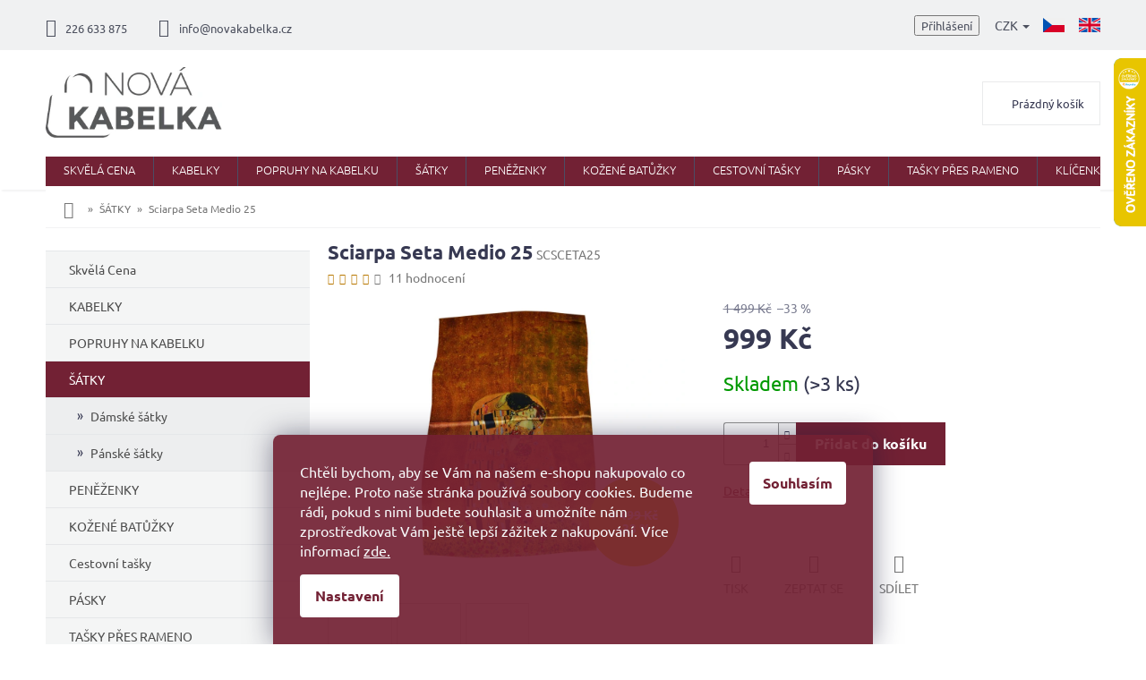

--- FILE ---
content_type: text/html; charset=utf-8
request_url: https://www.novakabelka.cz/satky/sciarpa-seta-25/
body_size: 37557
content:
<!doctype html><html lang="cs" dir="ltr" class="header-background-light external-fonts-loaded"><head><meta charset="utf-8" /><meta name="viewport" content="width=device-width,initial-scale=1" /><title>Sciarpa Seta Medio 25 - Italské kožené kabelky</title><link rel="preconnect" href="https://cdn.myshoptet.com" /><link rel="dns-prefetch" href="https://cdn.myshoptet.com" /><link rel="preload" href="https://cdn.myshoptet.com/prj/dist/master/cms/libs/jquery/jquery-1.11.3.min.js" as="script" /><link href="https://cdn.myshoptet.com/prj/dist/master/cms/templates/frontend_templates/shared/css/font-face/ubuntu.css" rel="stylesheet"><link href="https://cdn.myshoptet.com/prj/dist/master/shop/dist/font-shoptet-11.css.62c94c7785ff2cea73b2.css" rel="stylesheet"><script>
dataLayer = [];
dataLayer.push({'shoptet' : {
    "pageId": 53,
    "pageType": "productDetail",
    "currency": "CZK",
    "currencyInfo": {
        "decimalSeparator": ",",
        "exchangeRate": 1,
        "priceDecimalPlaces": 0,
        "symbol": "K\u010d",
        "symbolLeft": 0,
        "thousandSeparator": " "
    },
    "language": "cs",
    "projectId": 22983,
    "product": {
        "id": 20707,
        "guid": "cb919442-173d-11ee-9898-12c7713c50b3",
        "hasVariants": false,
        "codes": [
            {
                "code": "SCSCETA25",
                "quantity": "> 3",
                "stocks": [
                    {
                        "id": "ext",
                        "quantity": "> 3"
                    }
                ]
            }
        ],
        "code": "SCSCETA25",
        "name": "Sciarpa Seta Medio 25",
        "appendix": "",
        "weight": 0,
        "manufacturerGuid": "1EF53320C1906D70B5A0DA0BA3DED3EE",
        "currentCategory": "\u0160\u00c1TKY",
        "currentCategoryGuid": "3b885837-ce79-11e2-93bc-ac162d8a2454",
        "defaultCategory": "\u0160\u00c1TKY",
        "defaultCategoryGuid": "3b885837-ce79-11e2-93bc-ac162d8a2454",
        "currency": "CZK",
        "priceWithVat": 999
    },
    "stocks": [
        {
            "id": "ext",
            "title": "Sklad",
            "isDeliveryPoint": 0,
            "visibleOnEshop": 1
        }
    ],
    "cartInfo": {
        "id": null,
        "freeShipping": false,
        "freeShippingFrom": 2500,
        "leftToFreeGift": {
            "formattedPrice": "0 K\u010d",
            "priceLeft": 0
        },
        "freeGift": false,
        "leftToFreeShipping": {
            "priceLeft": 2500,
            "dependOnRegion": 0,
            "formattedPrice": "2 500 K\u010d"
        },
        "discountCoupon": [],
        "getNoBillingShippingPrice": {
            "withoutVat": 0,
            "vat": 0,
            "withVat": 0
        },
        "cartItems": [],
        "taxMode": "ORDINARY"
    },
    "cart": [],
    "customer": {
        "priceRatio": 1,
        "priceListId": 1,
        "groupId": null,
        "registered": false,
        "mainAccount": false
    }
}});
dataLayer.push({'cookie_consent' : {
    "marketing": "denied",
    "analytics": "denied"
}});
document.addEventListener('DOMContentLoaded', function() {
    shoptet.consent.onAccept(function(agreements) {
        if (agreements.length == 0) {
            return;
        }
        dataLayer.push({
            'cookie_consent' : {
                'marketing' : (agreements.includes(shoptet.config.cookiesConsentOptPersonalisation)
                    ? 'granted' : 'denied'),
                'analytics': (agreements.includes(shoptet.config.cookiesConsentOptAnalytics)
                    ? 'granted' : 'denied')
            },
            'event': 'cookie_consent'
        });
    });
});
</script>

<!-- Google Tag Manager -->
<script>(function(w,d,s,l,i){w[l]=w[l]||[];w[l].push({'gtm.start':
new Date().getTime(),event:'gtm.js'});var f=d.getElementsByTagName(s)[0],
j=d.createElement(s),dl=l!='dataLayer'?'&l='+l:'';j.async=true;j.src=
'https://www.googletagmanager.com/gtm.js?id='+i+dl;f.parentNode.insertBefore(j,f);
})(window,document,'script','dataLayer','GTM-NDLXKS');</script>
<!-- End Google Tag Manager -->

<meta property="og:type" content="website"><meta property="og:site_name" content="novakabelka.cz"><meta property="og:url" content="https://www.novakabelka.cz/satky/sciarpa-seta-25/"><meta property="og:title" content="Sciarpa Seta Medio 25 - Italské kožené kabelky"><meta name="author" content="Italské kožené kabelky"><meta name="web_author" content="Shoptet.cz"><meta name="dcterms.rightsHolder" content="www.novakabelka.cz"><meta name="robots" content="index,follow"><meta property="og:image" content="https://cdn.myshoptet.com/usr/www.novakabelka.cz/user/shop/big/20707-1_20707-1-sciarpa-seta-25.png?649ec53e"><meta property="og:description" content="Sciarpa Seta Medio 25. Hedvábný šátek na krk."><meta name="description" content="Sciarpa Seta Medio 25. Hedvábný šátek na krk."><meta name="google-site-verification" content="u0Y69pZsnrnx0eLb1dSg0NfBy6wyrR5TFVeHnNTW7Xw"><meta property="product:price:amount" content="999"><meta property="product:price:currency" content="CZK"><style>:root {--color-primary: #722134;--color-primary-h: 346;--color-primary-s: 55%;--color-primary-l: 29%;--color-primary-hover: #722134;--color-primary-hover-h: 346;--color-primary-hover-s: 55%;--color-primary-hover-l: 29%;--color-secondary: #722134;--color-secondary-h: 346;--color-secondary-s: 55%;--color-secondary-l: 29%;--color-secondary-hover: #c9ada7;--color-secondary-hover-h: 11;--color-secondary-hover-s: 24%;--color-secondary-hover-l: 72%;--color-tertiary: #722134;--color-tertiary-h: 346;--color-tertiary-s: 55%;--color-tertiary-l: 29%;--color-tertiary-hover: #722134;--color-tertiary-hover-h: 346;--color-tertiary-hover-s: 55%;--color-tertiary-hover-l: 29%;--color-header-background: #ffffff;--template-font: "Ubuntu";--template-headings-font: "Ubuntu";--header-background-url: none;--cookies-notice-background: #1A1937;--cookies-notice-color: #F8FAFB;--cookies-notice-button-hover: #f5f5f5;--cookies-notice-link-hover: #27263f;--templates-update-management-preview-mode-content: "Náhled aktualizací šablony je aktivní pro váš prohlížeč."}</style>
    
    <link href="https://cdn.myshoptet.com/prj/dist/master/shop/dist/main-11.less.5a24dcbbdabfd189c152.css" rel="stylesheet" />
        
    <script>var shoptet = shoptet || {};</script>
    <script src="https://cdn.myshoptet.com/prj/dist/master/shop/dist/main-3g-header.js.05f199e7fd2450312de2.js"></script>
<!-- User include --><!-- api 426(80) html code header -->
<link rel="stylesheet" href="https://cdn.myshoptet.com/usr/api2.dklab.cz/user/documents/_doplnky/navstivene/22983/8/22983_8.css" type="text/css" /><style> :root { --dklab-lastvisited-background-color: #FFFFFF; } </style>
<!-- api 427(81) html code header -->
<link rel="stylesheet" href="https://cdn.myshoptet.com/usr/api2.dklab.cz/user/documents/_doplnky/instagram/22983/8/22983_8.css" type="text/css" /><style>
        :root {
            --dklab-instagram-header-color: #000000;  
            --dklab-instagram-header-background: #DDDDDD;  
            --dklab-instagram-font-weight: 700;
            --dklab-instagram-font-size: 180%;
            --dklab-instagram-logoUrl: url(https://cdn.myshoptet.com/usr/api2.dklab.cz/user/documents/_doplnky/instagram/img/logo-duha.png); 
            --dklab-instagram-logo-size-width: 40px;
            --dklab-instagram-logo-size-height: 40px;                        
            --dklab-instagram-hover-content: 0;                        
            --dklab-instagram-padding: 0px;                        
            --dklab-instagram-border-color: #888888;
            
        }
        </style>
<!-- api 428(82) html code header -->
<link rel="stylesheet" href="https://cdn.myshoptet.com/usr/api2.dklab.cz/user/documents/_doplnky/oblibene/22983/17/22983_17.css" type="text/css" /><style>
        :root {
            --dklab-favourites-flag-color: #E91B7D;
            --dklab-favourites-flag-text-color: #FFFFFF;
            --dklab-favourites-add-text-color: #E91B7D;            
            --dklab-favourites-remove-text-color: #E91B7D;            
            --dklab-favourites-add-text-detail-color: #E91B7D;            
            --dklab-favourites-remove-text-detail-color: #E91B7D;            
            --dklab-favourites-header-icon-color: #E91B7D;            
            --dklab-favourites-counter-color: #E91B7D;            
        } </style>
<!-- api 473(125) html code header -->

                <style>
                    #order-billing-methods .radio-wrapper[data-guid="8b553620-9b1d-11ed-8eb3-0cc47a6c92bc"]:not(.cggooglepay), #order-billing-methods .radio-wrapper[data-guid="749b9ec9-66d4-11eb-a065-0cc47a6c92bc"]:not(.cgapplepay) {
                        display: none;
                    }
                </style>
                <script type="text/javascript">
                    document.addEventListener('DOMContentLoaded', function() {
                        if (getShoptetDataLayer('pageType') === 'billingAndShipping') {
                            
                try {
                    if (window.ApplePaySession && window.ApplePaySession.canMakePayments()) {
                        document.querySelector('#order-billing-methods .radio-wrapper[data-guid="749b9ec9-66d4-11eb-a065-0cc47a6c92bc"]').classList.add('cgapplepay');
                    }
                } catch (err) {} 
            
                            
                const cgBaseCardPaymentMethod = {
                        type: 'CARD',
                        parameters: {
                            allowedAuthMethods: ["PAN_ONLY", "CRYPTOGRAM_3DS"],
                            allowedCardNetworks: [/*"AMEX", "DISCOVER", "INTERAC", "JCB",*/ "MASTERCARD", "VISA"]
                        }
                };
                
                function cgLoadScript(src, callback)
                {
                    var s,
                        r,
                        t;
                    r = false;
                    s = document.createElement('script');
                    s.type = 'text/javascript';
                    s.src = src;
                    s.onload = s.onreadystatechange = function() {
                        if ( !r && (!this.readyState || this.readyState == 'complete') )
                        {
                            r = true;
                            callback();
                        }
                    };
                    t = document.getElementsByTagName('script')[0];
                    t.parentNode.insertBefore(s, t);
                } 
                
                function cgGetGoogleIsReadyToPayRequest() {
                    return Object.assign(
                        {},
                        {
                            apiVersion: 2,
                            apiVersionMinor: 0
                        },
                        {
                            allowedPaymentMethods: [cgBaseCardPaymentMethod]
                        }
                    );
                }

                function onCgGooglePayLoaded() {
                    let paymentsClient = new google.payments.api.PaymentsClient({environment: 'PRODUCTION'});
                    paymentsClient.isReadyToPay(cgGetGoogleIsReadyToPayRequest()).then(function(response) {
                        if (response.result) {
                            document.querySelector('#order-billing-methods .radio-wrapper[data-guid="8b553620-9b1d-11ed-8eb3-0cc47a6c92bc"]').classList.add('cggooglepay');	 	 	 	 	 
                        }
                    })
                    .catch(function(err) {});
                }
                
                cgLoadScript('https://pay.google.com/gp/p/js/pay.js', onCgGooglePayLoaded);
            
                        }
                    });
                </script> 
                
<!-- api 1501(1113) html code header -->
<link rel="stylesheet" href="https://cdn.myshoptet.com/usr/api2.dklab.cz/user/documents/_doplnky/filtry/22983/20/22983_20.css" type="text/css" /><style>:root { 
            --dklab-filters-active-color: #722134; 
            --dklab-filters-active-foreground-color: #FFFFFF; 
            --dklab-filters-slider-color: #722134; 
            --dklab-filters-show-filter-foreground-color: #FFFFFF; 
            --dklab-filters-show-filter-background-color: #722134; 
            --dklab-filters-show-filter-edges-size: 10px 25px;
            --dklab-filters-show-filter-align: center;
            --dklab-filters-show-filter-align-desktop: flex-start;
        } 
                .filter-section form.dkLab-parameter fieldset div.div--collapsable:nth-child(+n+26),
                .filter-section form.dkLab-parameter-special fieldset div.div--collapsable:nth-child(+n+5) {
                    display: none;
                } 
                .filter-section form.dkLab-parameter.dkLab-parameter--show fieldset div.div--collapsable:nth-child(+n+26),
                .filter-section form.dkLab-parameter-special.dkLab-parameter-special--show fieldset div.div--collapsable:nth-child(+n+5) {
                    display: block;
                }</style>
<!-- service 427(81) html code header -->
<link rel="stylesheet" href="https://cdn.myshoptet.com/usr/api2.dklab.cz/user/documents/_doplnky/instagram/font/instagramplus.css" type="text/css" />

<!-- service 619(267) html code header -->
<link href="https://cdn.myshoptet.com/usr/fvstudio.myshoptet.com/user/documents/addons/cartupsell.min.css?24.11.1" rel="stylesheet">
<!-- service 428(82) html code header -->
<style>
@font-face {
    font-family: 'oblibene';
    src:  url('https://cdn.myshoptet.com/usr/api2.dklab.cz/user/documents/_doplnky/oblibene/font/oblibene.eot?v1');
    src:  url('https://cdn.myshoptet.com/usr/api2.dklab.cz/user/documents/_doplnky/oblibene/font/oblibene.eot?v1#iefix') format('embedded-opentype'),
    url('https://cdn.myshoptet.com/usr/api2.dklab.cz/user/documents/_doplnky/oblibene/font/oblibene.ttf?v1') format('truetype'),
    url('https://cdn.myshoptet.com/usr/api2.dklab.cz/user/documents/_doplnky/oblibene/font/oblibene.woff?v1') format('woff'),
    url('https://cdn.myshoptet.com/usr/api2.dklab.cz/user/documents/_doplnky/oblibene/font/oblibene.svg?v1') format('svg');
    font-weight: normal;
    font-style: normal;
}
</style>
<script>
var dklabFavIndividual;
</script>
<!-- project html code header -->
<link type="text/css" rel="stylesheet" media="screen" href="/user/documents/style.css?v2" />
<style>
ol.top-products li a.top-products-image {display: block; flex: 0 0 80px;}
ol.top-products li::before {margin-top: 0;}
.top-navigation-menu, .top-navigation-contacts {background-color: transparent;}
.in-prodejna .dkLabVisitedProductsBox {clear: both; padding-top: 20px;}
</style>
<!-- Google Tag Manager -->
<script>(function(w,d,s,l,i){w[l]=w[l]||[];w[l].push({'gtm.start':
new Date().getTime(),event:'gtm.js'});var f=d.getElementsByTagName(s)[0],
j=d.createElement(s),dl=l!='dataLayer'?'&l='+l:'';j.async=true;j.src=
'https://www.googletagmanager.com/gtm.js?id='+i+dl;f.parentNode.insertBefore(j,f);
})(window,document,'script','dataLayer','GTM-NH49MNX');</script>
<!-- End Google Tag Manager -->
<meta name="facebook-domain-verification" content="4vdctjv3fcnfovdd8w924h8kqcuub6" />

<meta name="p:domain_verify" content="4ee5d077102de82d2796836d74847f4e"/>
<style>
@media screen and (min-width: 768px){
.languagesMenu {order: 1;margin-left: 12px;}
.languagesMenu__header {color: #4c505e;border: 0;}
.languagesMenu__content {background-color: transparent;}
.languagesMenu__box[data-target="language"] .languagesMenu__list{display: flex;background-color: transparent;position: relative;min-width: auto;}
.languagesMenu__box[data-target="language"] .languagesMenu__header {display: none;}
.languagesMenu .languagesMenu__list__link {color: #4c505e !important;background-color: transparent !important;}
.languagesMenu__box[data-target="language"] .languagesMenu__list__name{display: none;}
.languagesMenu .languagesMenu__list__link{padding: 0;}
.languagesMenu__box[data-target="language"] .languagesMenu__list li:first-child a{margin-left: 0;}
.languagesMenu__box[data-target="language"]{display: flex;align-content: center;flex-wrap: wrap;}
}
a.sk-web{padding: 0;display: flex;align-items: center;}
a.sk-web img{height: 18px; width: auto;}
@media screen and (max-width: 767px){
.languagesMenu {margin-left: 10px;margin-top: 8px;}
.languagesMenu .languagesMenu__list__link{color: #4c505e;}
a.sk-web{margin-left: 8px;margin-top: 5px;}
}
.p-info-wrapper .products-alternative{opacity: 1 !important;margin-bottom: 20px;}
.p-info-wrapper .products-alternative .p-in{display: none;}
.p-info-wrapper .products-alternative .flags{display: none;}
.p-info-wrapper .products-alternative .product{border: 1px solid #ededed !important;width: calc(20% - 4px) !important;margin: 0 4px 4px 0; padding: 4px;display: block !important;}
.p-info-wrapper .products-alternative .product:hover{border-color: #373952 !important;}
.p-info-wrapper .products-alternative.products-block .p a.image {margin-bottom: 0;}
.p-info-wrapper .products-alternative::before{content: "Chcete jinou barvu?";width: 100%;display: block; font-size: 16px;font-weight: bold;color: #373952;margin-bottom: 12px;}
.p-info-wrapper .products-alternative .product:not(.varianta){display: none !important;}
/*#tab-content .products-alternative .product.varianta{display: none !important;}*/
@media screen and (max-width: 479px){
.p-info-wrapper .products-alternative .product{width: calc(25% - 4px) !important;}
}

.bannery-zapati{
display: none;
}
.flag.flag-discount {
    background-color: #E7C501;
}

.btn.btn-cart {
    font-size: 13px;
    padding: 5px 20px;
}

.registrace {
    background:#722134;
}

.flag.flag-new {
   background-color: #fff;
    color: #386641;
    border: 1px solid #386641;
}

.flag.flag-tip {
   background-color: #fff;
    color: #6096ba;
    border: 1px solid #6096ba;
}

#footer .footer-rows .site-name {
      display: none;
}
#footer .custom-footer {
      padding-left: 0px !important;
}
.banner a, .banner-wrapper a, .banner-category a, .carousel-inner a {
    color: #666666;
}

.banner a:hover, .banner-wrapper a:hover, .banner-category a:hover, .carousel-inner a:hover {
    color: #722134;
}

.prodejna-right .popis{
color: #373952;
}

.prodejna-right .vice a{
border: 1px solid #722134;
}

.prodejna-right .vice a:hover{
background-color: #722134;
}

h4.homepage-group-title, .h4.homepage-group-title{
color: #373952!important;
}
    
.siteCookies--bottom.siteCookies--scrolled {background-color: #722134;}
.siteCookies__button {background-color: #ffffff; color: #722134;}
.siteCookies__button:hover {background-color: #c9ada7; color: #fff;}
.siteCookies__form {background-color: #722134eb; padding: 30px 30px 30px 30px;}
.cookiesSetting__button--green {background-color: #722134; }
.cookiesSetting__button:hover {background-color: #c9ada7;color: #722134;}
.siteCookies__link.js-cookies-settings {background-color: #ffffff; color: #722134;}
.siteCookies__link.js-cookies-settings:hover {background-color: #c9ada7; color: #722134;}

@media screen and (min-width: 1200px){
.custom-footer > div {
    width: 25%;
}}


#oblibeneBtn {
display: inline;
}
.site-msg.information{
background: #722134;
font-size: 16px;
color: #fff;
}
.site-msg, .site-msg .close:before {
    color: #fff;
}

.js-cookiesConsentSubmit[value="reject"] {
background-color: transparent !important;
color: white !important;
font-size: 12px;
font-weight: 400;
}
.siteCookies__buttonWrap {display: block;}
</style>


<!-- /User include --><link rel="shortcut icon" href="/favicon.ico" type="image/x-icon" /><link rel="canonical" href="https://www.novakabelka.cz/satky/sciarpa-seta-25/" /><link rel="alternate" hreflang="cs" href="https://www.novakabelka.cz/satky/sciarpa-seta-25/" /><link rel="alternate" hreflang="en" href="https://www.novakabelka.cz/en/scarves/sciarpa-seta-25/" /><link rel="alternate" hreflang="x-default" href="https://www.novakabelka.cz/satky/sciarpa-seta-25/" />    <script>
        var _hwq = _hwq || [];
        _hwq.push(['setKey', '29119B15CBF7BB709422744E71940BD8']);
        _hwq.push(['setTopPos', '0']);
        _hwq.push(['showWidget', '22']);
        (function() {
            var ho = document.createElement('script');
            ho.src = 'https://cz.im9.cz/direct/i/gjs.php?n=wdgt&sak=29119B15CBF7BB709422744E71940BD8';
            var s = document.getElementsByTagName('script')[0]; s.parentNode.insertBefore(ho, s);
        })();
    </script>
<script>!function(){var t={9196:function(){!function(){var t=/\[object (Boolean|Number|String|Function|Array|Date|RegExp)\]/;function r(r){return null==r?String(r):(r=t.exec(Object.prototype.toString.call(Object(r))))?r[1].toLowerCase():"object"}function n(t,r){return Object.prototype.hasOwnProperty.call(Object(t),r)}function e(t){if(!t||"object"!=r(t)||t.nodeType||t==t.window)return!1;try{if(t.constructor&&!n(t,"constructor")&&!n(t.constructor.prototype,"isPrototypeOf"))return!1}catch(t){return!1}for(var e in t);return void 0===e||n(t,e)}function o(t,r,n){this.b=t,this.f=r||function(){},this.d=!1,this.a={},this.c=[],this.e=function(t){return{set:function(r,n){u(c(r,n),t.a)},get:function(r){return t.get(r)}}}(this),i(this,t,!n);var e=t.push,o=this;t.push=function(){var r=[].slice.call(arguments,0),n=e.apply(t,r);return i(o,r),n}}function i(t,n,o){for(t.c.push.apply(t.c,n);!1===t.d&&0<t.c.length;){if("array"==r(n=t.c.shift()))t:{var i=n,a=t.a;if("string"==r(i[0])){for(var f=i[0].split("."),s=f.pop(),p=(i=i.slice(1),0);p<f.length;p++){if(void 0===a[f[p]])break t;a=a[f[p]]}try{a[s].apply(a,i)}catch(t){}}}else if("function"==typeof n)try{n.call(t.e)}catch(t){}else{if(!e(n))continue;for(var l in n)u(c(l,n[l]),t.a)}o||(t.d=!0,t.f(t.a,n),t.d=!1)}}function c(t,r){for(var n={},e=n,o=t.split("."),i=0;i<o.length-1;i++)e=e[o[i]]={};return e[o[o.length-1]]=r,n}function u(t,o){for(var i in t)if(n(t,i)){var c=t[i];"array"==r(c)?("array"==r(o[i])||(o[i]=[]),u(c,o[i])):e(c)?(e(o[i])||(o[i]={}),u(c,o[i])):o[i]=c}}window.DataLayerHelper=o,o.prototype.get=function(t){var r=this.a;t=t.split(".");for(var n=0;n<t.length;n++){if(void 0===r[t[n]])return;r=r[t[n]]}return r},o.prototype.flatten=function(){this.b.splice(0,this.b.length),this.b[0]={},u(this.a,this.b[0])}}()}},r={};function n(e){var o=r[e];if(void 0!==o)return o.exports;var i=r[e]={exports:{}};return t[e](i,i.exports,n),i.exports}n.n=function(t){var r=t&&t.__esModule?function(){return t.default}:function(){return t};return n.d(r,{a:r}),r},n.d=function(t,r){for(var e in r)n.o(r,e)&&!n.o(t,e)&&Object.defineProperty(t,e,{enumerable:!0,get:r[e]})},n.o=function(t,r){return Object.prototype.hasOwnProperty.call(t,r)},function(){"use strict";n(9196)}()}();</script>    <!-- Global site tag (gtag.js) - Google Analytics -->
    <script async src="https://www.googletagmanager.com/gtag/js?id=G-1L2RY8H1YM"></script>
    <script>
        
        window.dataLayer = window.dataLayer || [];
        function gtag(){dataLayer.push(arguments);}
        

                    console.debug('default consent data');

            gtag('consent', 'default', {"ad_storage":"denied","analytics_storage":"denied","ad_user_data":"denied","ad_personalization":"denied","wait_for_update":500});
            dataLayer.push({
                'event': 'default_consent'
            });
        
        gtag('js', new Date());

                gtag('config', 'UA-18542518-1', { 'groups': "UA" });
        
                gtag('config', 'G-1L2RY8H1YM', {"groups":"GA4","send_page_view":false,"content_group":"productDetail","currency":"CZK","page_language":"cs"});
        
                gtag('config', 'AW-1016132676', {"allow_enhanced_conversions":true});
        
        
        
        
        
                    gtag('event', 'page_view', {"send_to":"GA4","page_language":"cs","content_group":"productDetail","currency":"CZK"});
        
                gtag('set', 'currency', 'CZK');

        gtag('event', 'view_item', {
            "send_to": "UA",
            "items": [
                {
                    "id": "SCSCETA25",
                    "name": "Sciarpa Seta Medio 25",
                    "category": "\u0160\u00c1TKY",
                                        "brand": "NovaKabelka.cz",
                                                            "price": 826
                }
            ]
        });
        
        
        
        
        
                    gtag('event', 'view_item', {"send_to":"GA4","page_language":"cs","content_group":"productDetail","value":826,"currency":"CZK","items":[{"item_id":"SCSCETA25","item_name":"Sciarpa Seta Medio 25","item_brand":"NovaKabelka.cz","item_category":"\u0160\u00c1TKY","price":826,"quantity":1,"index":0}]});
        
        
        
        
        
        
        
        document.addEventListener('DOMContentLoaded', function() {
            if (typeof shoptet.tracking !== 'undefined') {
                for (var id in shoptet.tracking.bannersList) {
                    gtag('event', 'view_promotion', {
                        "send_to": "UA",
                        "promotions": [
                            {
                                "id": shoptet.tracking.bannersList[id].id,
                                "name": shoptet.tracking.bannersList[id].name,
                                "position": shoptet.tracking.bannersList[id].position
                            }
                        ]
                    });
                }
            }

            shoptet.consent.onAccept(function(agreements) {
                if (agreements.length !== 0) {
                    console.debug('gtag consent accept');
                    var gtagConsentPayload =  {
                        'ad_storage': agreements.includes(shoptet.config.cookiesConsentOptPersonalisation)
                            ? 'granted' : 'denied',
                        'analytics_storage': agreements.includes(shoptet.config.cookiesConsentOptAnalytics)
                            ? 'granted' : 'denied',
                                                                                                'ad_user_data': agreements.includes(shoptet.config.cookiesConsentOptPersonalisation)
                            ? 'granted' : 'denied',
                        'ad_personalization': agreements.includes(shoptet.config.cookiesConsentOptPersonalisation)
                            ? 'granted' : 'denied',
                        };
                    console.debug('update consent data', gtagConsentPayload);
                    gtag('consent', 'update', gtagConsentPayload);
                    dataLayer.push(
                        { 'event': 'update_consent' }
                    );
                }
            });
        });
    </script>
<!-- Start Srovname.cz Pixel -->
<script type="text/plain" data-cookiecategory="analytics">
    !(function (e, n, t, a, s, o, r) {
        e[a] ||
        (((s = e[a] = function () {
            s.process ? s.process.apply(s, arguments) : s.queue.push(arguments);
        }).queue = []),
            ((o = n.createElement(t)).async = 1),
            (o.src = "https://tracking.srovname.cz/srovnamepixel.js"),
            (o.dataset.srv9 = "1"),
            (r = n.getElementsByTagName(t)[0]).parentNode.insertBefore(o, r));
    })(window, document, "script", "srovname");
    srovname("init", "5030e3fd02cfd624d09130a18cb39bf5");
</script>
<!-- End Srovname.cz Pixel -->
<script>
    (function(t, r, a, c, k, i, n, g) { t['ROIDataObject'] = k;
    t[k]=t[k]||function(){ (t[k].q=t[k].q||[]).push(arguments) },t[k].c=i;n=r.createElement(a),
    g=r.getElementsByTagName(a)[0];n.async=1;n.src=c;g.parentNode.insertBefore(n,g)
    })(window, document, 'script', '//www.heureka.cz/ocm/sdk.js?source=shoptet&version=2&page=product_detail', 'heureka', 'cz');

    heureka('set_user_consent', 0);
</script>
</head><body class="desktop id-53 in-satky template-11 type-product type-detail multiple-columns-body columns-2 ums_forms_redesign--off ums_a11y_category_page--on ums_discussion_rating_forms--off ums_flags_display_unification--on ums_a11y_login--on mobile-header-version-0"><noscript>
    <style>
        #header {
            padding-top: 0;
            position: relative !important;
            top: 0;
        }
        .header-navigation {
            position: relative !important;
        }
        .overall-wrapper {
            margin: 0 !important;
        }
        body:not(.ready) {
            visibility: visible !important;
        }
    </style>
    <div class="no-javascript">
        <div class="no-javascript__title">Musíte změnit nastavení vašeho prohlížeče</div>
        <div class="no-javascript__text">Podívejte se na: <a href="https://www.google.com/support/bin/answer.py?answer=23852">Jak povolit JavaScript ve vašem prohlížeči</a>.</div>
        <div class="no-javascript__text">Pokud používáte software na blokování reklam, může být nutné povolit JavaScript z této stránky.</div>
        <div class="no-javascript__text">Děkujeme.</div>
    </div>
</noscript>

        <div id="fb-root"></div>
        <script>
            window.fbAsyncInit = function() {
                FB.init({
//                    appId            : 'your-app-id',
                    autoLogAppEvents : true,
                    xfbml            : true,
                    version          : 'v19.0'
                });
            };
        </script>
        <script async defer crossorigin="anonymous" src="https://connect.facebook.net/cs_CZ/sdk.js"></script>
<!-- Google Tag Manager (noscript) -->
<noscript><iframe src="https://www.googletagmanager.com/ns.html?id=GTM-NDLXKS"
height="0" width="0" style="display:none;visibility:hidden"></iframe></noscript>
<!-- End Google Tag Manager (noscript) -->

    <div class="siteCookies siteCookies--bottom siteCookies--dark js-siteCookies" role="dialog" data-testid="cookiesPopup" data-nosnippet>
        <div class="siteCookies__form">
            <div class="siteCookies__content">
                <div class="siteCookies__text">
                    <span>Chtěli bychom, aby se Vám na našem e-shopu nakupovalo co nejlépe. Proto naše stránka používá soubory cookies. Budeme rádi, pokud s nimi budete souhlasit a umožníte nám zprostředkovat Vám ještě lepší zážitek z nakupování. Více informací <a href="/podminky-ochrany-osobnich-udaju/">zde.</a></span>
                </div>
                <p class="siteCookies__links">
                    <button class="siteCookies__link js-cookies-settings" aria-label="Nastavení cookies" data-testid="cookiesSettings">Nastavení</button>
                </p>
            </div>
            <div class="siteCookies__buttonWrap">
                                <button class="siteCookies__button js-cookiesConsentSubmit" value="all" aria-label="Přijmout cookies" data-testid="buttonCookiesAccept">Souhlasím</button>
            </div>
        </div>
        <script>
            document.addEventListener("DOMContentLoaded", () => {
                const siteCookies = document.querySelector('.js-siteCookies');
                document.addEventListener("scroll", shoptet.common.throttle(() => {
                    const st = document.documentElement.scrollTop;
                    if (st > 1) {
                        siteCookies.classList.add('siteCookies--scrolled');
                    } else {
                        siteCookies.classList.remove('siteCookies--scrolled');
                    }
                }, 100));
            });
        </script>
    </div>
<a href="#content" class="skip-link sr-only">Přejít na obsah</a><div class="overall-wrapper"><div class="user-action"><div class="container">
    <div class="user-action-in">
                    <div id="login" class="user-action-login popup-widget login-widget" role="dialog" aria-labelledby="loginHeading">
        <div class="popup-widget-inner">
                            <h2 id="loginHeading">Přihlášení k vašemu účtu</h2><div id="customerLogin"><form action="/action/Customer/Login/" method="post" id="formLoginIncluded" class="csrf-enabled formLogin" data-testid="formLogin"><input type="hidden" name="referer" value="" /><div class="form-group"><div class="input-wrapper email js-validated-element-wrapper no-label"><input type="email" name="email" class="form-control" autofocus placeholder="E-mailová adresa (např. jan@novak.cz)" data-testid="inputEmail" autocomplete="email" required /></div></div><div class="form-group"><div class="input-wrapper password js-validated-element-wrapper no-label"><input type="password" name="password" class="form-control" placeholder="Heslo" data-testid="inputPassword" autocomplete="current-password" required /><span class="no-display">Nemůžete vyplnit toto pole</span><input type="text" name="surname" value="" class="no-display" /></div></div><div class="form-group"><div class="login-wrapper"><button type="submit" class="btn btn-secondary btn-text btn-login" data-testid="buttonSubmit">Přihlásit se</button><div class="password-helper"><a href="/registrace/" data-testid="signup" rel="nofollow">Nová registrace</a><a href="/klient/zapomenute-heslo/" rel="nofollow">Zapomenuté heslo</a></div></div></div><div class="social-login-buttons"><div class="social-login-buttons-divider"><span>nebo</span></div><div class="form-group"><a href="/action/Social/login/?provider=Facebook" class="login-btn facebook" rel="nofollow"><span class="login-facebook-icon"></span><strong>Přihlásit se přes Facebook</strong></a></div><div class="form-group"><a href="/action/Social/login/?provider=Google" class="login-btn google" rel="nofollow"><span class="login-google-icon"></span><strong>Přihlásit se přes Google</strong></a></div><div class="form-group"><a href="/action/Social/login/?provider=Seznam" class="login-btn seznam" rel="nofollow"><span class="login-seznam-icon"></span><strong>Přihlásit se přes Seznam</strong></a></div></div></form>
</div>                    </div>
    </div>

                            <div id="cart-widget" class="user-action-cart popup-widget cart-widget loader-wrapper" data-testid="popupCartWidget" role="dialog" aria-hidden="true">
    <div class="popup-widget-inner cart-widget-inner place-cart-here">
        <div class="loader-overlay">
            <div class="loader"></div>
        </div>
    </div>

    <div class="cart-widget-button">
        <a href="/kosik/" class="btn btn-conversion" id="continue-order-button" rel="nofollow" data-testid="buttonNextStep">Pokračovat do košíku</a>
    </div>
</div>
            </div>
</div>
</div><div class="top-navigation-bar" data-testid="topNavigationBar">

    <div class="container">

        <div class="top-navigation-contacts">
            <strong>Zákaznická podpora:</strong><a href="tel:226633875" class="project-phone" aria-label="Zavolat na 226633875" data-testid="contactboxPhone"><span>226 633 875</span></a><a href="mailto:info@novakabelka.cz" class="project-email" data-testid="contactboxEmail"><span>info@novakabelka.cz</span></a>        </div>

                            <div class="top-navigation-menu">
                <div class="top-navigation-menu-trigger"></div>
                <ul class="top-navigation-bar-menu">
                                            <li class="top-navigation-menu-item--51">
                            <a href="/hodnoceni-obchodu/">Hodnocení obchodu</a>
                        </li>
                                            <li class="top-navigation-menu-item-39">
                            <a href="/obchodni-podminky/">Obchodní podmínky</a>
                        </li>
                                            <li class="top-navigation-menu-item-29">
                            <a href="/kontakty/">Kontakty</a>
                        </li>
                                            <li class="top-navigation-menu-item-27">
                            <a href="/doprava-a-platby/">Doprava a platby</a>
                        </li>
                                            <li class="top-navigation-menu-item--6">
                            <a href="/napiste-nam/">Napište nám</a>
                        </li>
                                            <li class="top-navigation-menu-item-212">
                            <a href="/prodejna/">Prodejna</a>
                        </li>
                                            <li class="top-navigation-menu-item-240">
                            <a href="/vymena-a-vraceni-zbozi/">Výměna a vrácení zboží</a>
                        </li>
                                            <li class="top-navigation-menu-item-243">
                            <a href="/reklamace/">Reklamace</a>
                        </li>
                                            <li class="top-navigation-menu-item-257">
                            <a href="/affiliate-program/">Affiliate program</a>
                        </li>
                                            <li class="top-navigation-menu-item-435">
                            <a href="/recenze-zakazniku/">Recenze zákazníků</a>
                        </li>
                                            <li class="top-navigation-menu-item-473">
                            <a href="/podminky-ochrany-osobnich-udaju/">Podmínky ochrany osobních údajů</a>
                        </li>
                                    </ul>
                <ul class="top-navigation-bar-menu-helper"></ul>
            </div>
        
        <div class="top-navigation-tools top-navigation-tools--language">
            <div class="responsive-tools">
                <a href="#" class="toggle-window" data-target="search" aria-label="Hledat" data-testid="linkSearchIcon"></a>
                                                            <a href="#" class="toggle-window" data-target="login"></a>
                                                    <a href="#" class="toggle-window" data-target="navigation" aria-label="Menu" data-testid="hamburgerMenu"></a>
            </div>
                <div class="languagesMenu">
        <button id="topNavigationDropdown" class="languagesMenu__flags" type="button" data-toggle="dropdown" aria-haspopup="true" aria-expanded="false">
            <svg aria-hidden="true" style="position: absolute; width: 0; height: 0; overflow: hidden;" version="1.1" xmlns="http://www.w3.org/2000/svg" xmlns:xlink="http://www.w3.org/1999/xlink"><defs><symbol id="shp-flag-CZ" viewBox="0 0 32 32"><title>CZ</title><path fill="#0052b4" style="fill: var(--color20, #0052b4)" d="M0 5.334h32v21.333h-32v-21.333z"></path><path fill="#d80027" style="fill: var(--color19, #d80027)" d="M32 16v10.666h-32l13.449-10.666z"></path><path fill="#f0f0f0" style="fill: var(--color21, #f0f0f0)" d="M32 5.334v10.666h-18.551l-13.449-10.666z"></path></symbol><symbol id="shp-flag-GB" viewBox="0 0 32 32"><title>GB</title><path fill="#f0f0f0" style="fill: var(--color21, #f0f0f0)" d="M0 5.333h32v21.334h-32v-21.334z"></path><path fill="#d80027" style="fill: var(--color19, #d80027)" d="M18 5.333h-4v8.667h-14v4h14v8.667h4v-8.667h14v-4h-14z"></path><path fill="#0052b4" style="fill: var(--color20, #0052b4)" d="M24.612 19.71l7.388 4.105v-4.105z"></path><path fill="#0052b4" style="fill: var(--color20, #0052b4)" d="M19.478 19.71l12.522 6.957v-1.967l-8.981-4.989z"></path><path fill="#0052b4" style="fill: var(--color20, #0052b4)" d="M28.665 26.666l-9.186-5.104v5.104z"></path><path fill="#f0f0f0" style="fill: var(--color21, #f0f0f0)" d="M19.478 19.71l12.522 6.957v-1.967l-8.981-4.989z"></path><path fill="#d80027" style="fill: var(--color19, #d80027)" d="M19.478 19.71l12.522 6.957v-1.967l-8.981-4.989z"></path><path fill="#0052b4" style="fill: var(--color20, #0052b4)" d="M5.646 19.71l-5.646 3.137v-3.137z"></path><path fill="#0052b4" style="fill: var(--color20, #0052b4)" d="M12.522 20.594v6.072h-10.929z"></path><path fill="#d80027" style="fill: var(--color19, #d80027)" d="M8.981 19.71l-8.981 4.989v1.967l12.522-6.957z"></path><path fill="#0052b4" style="fill: var(--color20, #0052b4)" d="M7.388 12.29l-7.388-4.105v4.105z"></path><path fill="#0052b4" style="fill: var(--color20, #0052b4)" d="M12.522 12.29l-12.522-6.957v1.967l8.981 4.989z"></path><path fill="#0052b4" style="fill: var(--color20, #0052b4)" d="M3.335 5.333l9.186 5.104v-5.104z"></path><path fill="#f0f0f0" style="fill: var(--color21, #f0f0f0)" d="M12.522 12.29l-12.522-6.957v1.967l8.981 4.989z"></path><path fill="#d80027" style="fill: var(--color19, #d80027)" d="M12.522 12.29l-12.522-6.957v1.967l8.981 4.989z"></path><path fill="#0052b4" style="fill: var(--color20, #0052b4)" d="M26.354 12.29l5.646-3.137v3.137z"></path><path fill="#0052b4" style="fill: var(--color20, #0052b4)" d="M19.478 11.405v-6.072h10.929z"></path><path fill="#d80027" style="fill: var(--color19, #d80027)" d="M23.019 12.29l8.981-4.989v-1.967l-12.522 6.957z"></path></symbol></defs></svg>
            <svg class="shp-flag shp-flag-CZ">
                <use xlink:href="#shp-flag-CZ"></use>
            </svg>
            <span class="caret"></span>
        </button>
        <div class="languagesMenu__content" aria-labelledby="topNavigationDropdown">
                            <div class="languagesMenu__box toggle-window js-languagesMenu__box" data-hover="true" data-target="currency">
                    <div class="languagesMenu__header languagesMenu__header--name">Měna</div>
                    <div class="languagesMenu__header languagesMenu__header--actual" data-toggle="dropdown">CZK<span class="caret"></span></div>
                    <ul class="languagesMenu__list languagesMenu__list--currency">
                                                    <li class="languagesMenu__list__item">
                                <a href="/action/Currency/changeCurrency/?currencyCode=CZK" rel="nofollow" class="languagesMenu__list__link languagesMenu__list__link--currency">CZK</a>
                            </li>
                                                    <li class="languagesMenu__list__item">
                                <a href="/action/Currency/changeCurrency/?currencyCode=EUR" rel="nofollow" class="languagesMenu__list__link languagesMenu__list__link--currency">EUR</a>
                            </li>
                                            </ul>
                </div>
                                        <div class="languagesMenu__box toggle-window js-languagesMenu__box" data-hover="true" data-target="language">
                    <div class="languagesMenu__header languagesMenu__header--name">Jazyk</div>
                    <div class="languagesMenu__header languagesMenu__header--actual" data-toggle="dropdown">
                                                                                    
                                    Čeština
                                
                                                                                                                                <span class="caret"></span>
                    </div>
                    <ul class="languagesMenu__list languagesMenu__list--language">
                                                    <li>
                                <a href="/action/Language/changeLanguage/?language=cs" rel="nofollow" class="languagesMenu__list__link">
                                    <svg class="shp-flag shp-flag-CZ">
                                        <use xlink:href="#shp-flag-CZ"></use>
                                    </svg>
                                    <span class="languagesMenu__list__name languagesMenu__list__name--actual">Čeština</span>
                                </a>
                            </li>
                                                    <li>
                                <a href="/action/Language/changeLanguage/?language=en" rel="nofollow" class="languagesMenu__list__link">
                                    <svg class="shp-flag shp-flag-GB">
                                        <use xlink:href="#shp-flag-GB"></use>
                                    </svg>
                                    <span class="languagesMenu__list__name">English</span>
                                </a>
                            </li>
                                            </ul>
                </div>
                    </div>
    </div>
            <button class="top-nav-button top-nav-button-login toggle-window" type="button" data-target="login" aria-haspopup="dialog" aria-controls="login" aria-expanded="false" data-testid="signin"><span>Přihlášení</span></button>        </div>

    </div>

</div>
<header id="header"><div class="container navigation-wrapper">
    <div class="header-top">
        <div class="site-name-wrapper">
            <div class="site-name"><a href="/" data-testid="linkWebsiteLogo"><img src="https://cdn.myshoptet.com/usr/www.novakabelka.cz/user/logos/logo_jpg.jpg" alt="Italské kožené kabelky" fetchpriority="low" /></a></div>        </div>
        <div class="search" itemscope itemtype="https://schema.org/WebSite">
            <meta itemprop="headline" content="ŠÁTKY"/><meta itemprop="url" content="https://www.novakabelka.cz"/><meta itemprop="text" content="Sciarpa Seta Medio 25. Hedvábný šátek na krk."/>            <form action="/action/ProductSearch/prepareString/" method="post"
    id="formSearchForm" class="search-form compact-form js-search-main"
    itemprop="potentialAction" itemscope itemtype="https://schema.org/SearchAction" data-testid="searchForm">
    <fieldset>
        <meta itemprop="target"
            content="https://www.novakabelka.cz/vyhledavani/?string={string}"/>
        <input type="hidden" name="language" value="cs"/>
        
            
<input
    type="search"
    name="string"
        class="query-input form-control search-input js-search-input"
    placeholder="Napište, co hledáte"
    autocomplete="off"
    required
    itemprop="query-input"
    aria-label="Vyhledávání"
    data-testid="searchInput"
>
            <button type="submit" class="btn btn-default" data-testid="searchBtn">Hledat</button>
        
    </fieldset>
</form>
        </div>
        <div class="navigation-buttons">
                
    <a href="/kosik/" class="btn btn-icon toggle-window cart-count" data-target="cart" data-hover="true" data-redirect="true" data-testid="headerCart" rel="nofollow" aria-haspopup="dialog" aria-expanded="false" aria-controls="cart-widget">
        
                <span class="sr-only">Nákupní košík</span>
        
            <span class="cart-price visible-lg-inline-block" data-testid="headerCartPrice">
                                    Prázdný košík                            </span>
        
    
            </a>
        </div>
    </div>
    <nav id="navigation" aria-label="Hlavní menu" data-collapsible="true"><div class="navigation-in menu"><ul class="menu-level-1" role="menubar" data-testid="headerMenuItems"><li class="menu-item-508" role="none"><a href="/skvela-cena/" data-testid="headerMenuItem" role="menuitem" aria-expanded="false"><b>Skvělá Cena</b></a></li>
<li class="menu-item-46 ext" role="none"><a href="/kabelky/" data-testid="headerMenuItem" role="menuitem" aria-haspopup="true" aria-expanded="false"><b>KABELKY</b><span class="submenu-arrow"></span></a><ul class="menu-level-2" aria-label="KABELKY" tabindex="-1" role="menu"><li class="menu-item-47" role="none"><a href="/kozene-kabelky/" class="menu-image" data-testid="headerMenuItem" tabindex="-1" aria-hidden="true"><img src="data:image/svg+xml,%3Csvg%20width%3D%22140%22%20height%3D%22100%22%20xmlns%3D%22http%3A%2F%2Fwww.w3.org%2F2000%2Fsvg%22%3E%3C%2Fsvg%3E" alt="" aria-hidden="true" width="140" height="100"  data-src="https://cdn.myshoptet.com/usr/www.novakabelka.cz/user/categories/thumb/10086_(1).png" fetchpriority="low" /></a><div><a href="/kozene-kabelky/" data-testid="headerMenuItem" role="menuitem"><span>Kožené kabelky</span></a>
                        </div></li><li class="menu-item-478" role="none"><a href="/kabelky-s-pridavnym-popruhem/" class="menu-image" data-testid="headerMenuItem" tabindex="-1" aria-hidden="true"><img src="data:image/svg+xml,%3Csvg%20width%3D%22140%22%20height%3D%22100%22%20xmlns%3D%22http%3A%2F%2Fwww.w3.org%2F2000%2Fsvg%22%3E%3C%2Fsvg%3E" alt="" aria-hidden="true" width="140" height="100"  data-src="https://cdn.myshoptet.com/usr/www.novakabelka.cz/user/categories/thumb/velka_batilda_s_popruhem3_1.png" fetchpriority="low" /></a><div><a href="/kabelky-s-pridavnym-popruhem/" data-testid="headerMenuItem" role="menuitem"><span>Kabelky s přídavným popruhem</span></a>
                        </div></li><li class="menu-item-81" role="none"><a href="/pierre-cardin/" class="menu-image" data-testid="headerMenuItem" tabindex="-1" aria-hidden="true"><img src="data:image/svg+xml,%3Csvg%20width%3D%22140%22%20height%3D%22100%22%20xmlns%3D%22http%3A%2F%2Fwww.w3.org%2F2000%2Fsvg%22%3E%3C%2Fsvg%3E" alt="" aria-hidden="true" width="140" height="100"  data-src="https://cdn.myshoptet.com/usr/www.novakabelka.cz/user/categories/thumb/8928-1.png" fetchpriority="low" /></a><div><a href="/pierre-cardin/" data-testid="headerMenuItem" role="menuitem"><span>Pierre Cardin</span></a>
                        </div></li><li class="menu-item-169" role="none"><a href="/vyprodej/" class="menu-image" data-testid="headerMenuItem" tabindex="-1" aria-hidden="true"><img src="data:image/svg+xml,%3Csvg%20width%3D%22140%22%20height%3D%22100%22%20xmlns%3D%22http%3A%2F%2Fwww.w3.org%2F2000%2Fsvg%22%3E%3C%2Fsvg%3E" alt="" aria-hidden="true" width="140" height="100"  data-src="https://cdn.myshoptet.com/usr/www.novakabelka.cz/user/categories/thumb/5180(1).png" fetchpriority="low" /></a><div><a href="/vyprodej/" data-testid="headerMenuItem" role="menuitem"><span>VÝPRODEJ</span></a>
                        </div></li></ul></li>
<li class="menu-item-448" role="none"><a href="/pridavne-popruhy/" data-testid="headerMenuItem" role="menuitem" aria-expanded="false"><b>POPRUHY NA KABELKU</b></a></li>
<li class="menu-item-53 ext" role="none"><a href="/satky/" class="active" data-testid="headerMenuItem" role="menuitem" aria-haspopup="true" aria-expanded="false"><b>ŠÁTKY</b><span class="submenu-arrow"></span></a><ul class="menu-level-2" aria-label="ŠÁTKY" tabindex="-1" role="menu"><li class="menu-item-59" role="none"><a href="/damske-satky/" class="menu-image" data-testid="headerMenuItem" tabindex="-1" aria-hidden="true"><img src="data:image/svg+xml,%3Csvg%20width%3D%22140%22%20height%3D%22100%22%20xmlns%3D%22http%3A%2F%2Fwww.w3.org%2F2000%2Fsvg%22%3E%3C%2Fsvg%3E" alt="" aria-hidden="true" width="140" height="100"  data-src="https://cdn.myshoptet.com/usr/www.novakabelka.cz/user/categories/thumb/5830(1).png" fetchpriority="low" /></a><div><a href="/damske-satky/" data-testid="headerMenuItem" role="menuitem"><span>Dámské šátky</span></a>
                        </div></li><li class="menu-item-177" role="none"><a href="/panske-satky/" class="menu-image" data-testid="headerMenuItem" tabindex="-1" aria-hidden="true"><img src="data:image/svg+xml,%3Csvg%20width%3D%22140%22%20height%3D%22100%22%20xmlns%3D%22http%3A%2F%2Fwww.w3.org%2F2000%2Fsvg%22%3E%3C%2Fsvg%3E" alt="" aria-hidden="true" width="140" height="100"  data-src="https://cdn.myshoptet.com/usr/www.novakabelka.cz/user/categories/thumb/10308-4.png" fetchpriority="low" /></a><div><a href="/panske-satky/" data-testid="headerMenuItem" role="menuitem"><span>Pánské šátky</span></a>
                        </div></li></ul></li>
<li class="menu-item-42 ext" role="none"><a href="/penezenky/" data-testid="headerMenuItem" role="menuitem" aria-haspopup="true" aria-expanded="false"><b>PENĚŽENKY</b><span class="submenu-arrow"></span></a><ul class="menu-level-2" aria-label="PENĚŽENKY" tabindex="-1" role="menu"><li class="menu-item-64" role="none"><a href="/damske-penezenky/" class="menu-image" data-testid="headerMenuItem" tabindex="-1" aria-hidden="true"><img src="data:image/svg+xml,%3Csvg%20width%3D%22140%22%20height%3D%22100%22%20xmlns%3D%22http%3A%2F%2Fwww.w3.org%2F2000%2Fsvg%22%3E%3C%2Fsvg%3E" alt="" aria-hidden="true" width="140" height="100"  data-src="https://cdn.myshoptet.com/usr/www.novakabelka.cz/user/categories/thumb/3039.png" fetchpriority="low" /></a><div><a href="/damske-penezenky/" data-testid="headerMenuItem" role="menuitem"><span>Dámské peněženky</span></a>
                        </div></li><li class="menu-item-78" role="none"><a href="/panske-penezenky/" class="menu-image" data-testid="headerMenuItem" tabindex="-1" aria-hidden="true"><img src="data:image/svg+xml,%3Csvg%20width%3D%22140%22%20height%3D%22100%22%20xmlns%3D%22http%3A%2F%2Fwww.w3.org%2F2000%2Fsvg%22%3E%3C%2Fsvg%3E" alt="" aria-hidden="true" width="140" height="100"  data-src="https://cdn.myshoptet.com/usr/www.novakabelka.cz/user/categories/thumb/10248.png" fetchpriority="low" /></a><div><a href="/panske-penezenky/" data-testid="headerMenuItem" role="menuitem"><span>Pánské peněženky</span></a>
                        </div></li></ul></li>
<li class="menu-item-74 ext" role="none"><a href="/kozene-batuzky/" data-testid="headerMenuItem" role="menuitem" aria-haspopup="true" aria-expanded="false"><b>KOŽENÉ BATŮŽKY</b><span class="submenu-arrow"></span></a><ul class="menu-level-2" aria-label="KOŽENÉ BATŮŽKY" tabindex="-1" role="menu"><li class="menu-item-79" role="none"><a href="/damske-kozene-batuzky/" class="menu-image" data-testid="headerMenuItem" tabindex="-1" aria-hidden="true"><img src="data:image/svg+xml,%3Csvg%20width%3D%22140%22%20height%3D%22100%22%20xmlns%3D%22http%3A%2F%2Fwww.w3.org%2F2000%2Fsvg%22%3E%3C%2Fsvg%3E" alt="" aria-hidden="true" width="140" height="100"  data-src="https://cdn.myshoptet.com/usr/www.novakabelka.cz/user/categories/thumb/5838(1).png" fetchpriority="low" /></a><div><a href="/damske-kozene-batuzky/" data-testid="headerMenuItem" role="menuitem"><span>Dámské kožené batůžky</span></a>
                        </div></li><li class="menu-item-252" role="none"><a href="/panske-kozene-batuzky/" class="menu-image" data-testid="headerMenuItem" tabindex="-1" aria-hidden="true"><img src="data:image/svg+xml,%3Csvg%20width%3D%22140%22%20height%3D%22100%22%20xmlns%3D%22http%3A%2F%2Fwww.w3.org%2F2000%2Fsvg%22%3E%3C%2Fsvg%3E" alt="" aria-hidden="true" width="140" height="100"  data-src="https://cdn.myshoptet.com/usr/www.novakabelka.cz/user/categories/thumb/11340-1.png" fetchpriority="low" /></a><div><a href="/panske-kozene-batuzky/" data-testid="headerMenuItem" role="menuitem"><span>Pánské kožené batůžky</span></a>
                        </div></li></ul></li>
<li class="menu-item-73 ext" role="none"><a href="/cestovni-tasky/" data-testid="headerMenuItem" role="menuitem" aria-haspopup="true" aria-expanded="false"><b>Cestovní tašky</b><span class="submenu-arrow"></span></a><ul class="menu-level-2" aria-label="Cestovní tašky" tabindex="-1" role="menu"><li class="menu-item-454" role="none"><a href="/damske-cestovni-tasky/" class="menu-image" data-testid="headerMenuItem" tabindex="-1" aria-hidden="true"><img src="data:image/svg+xml,%3Csvg%20width%3D%22140%22%20height%3D%22100%22%20xmlns%3D%22http%3A%2F%2Fwww.w3.org%2F2000%2Fsvg%22%3E%3C%2Fsvg%3E" alt="" aria-hidden="true" width="140" height="100"  data-src="https://cdn.myshoptet.com/usr/www.novakabelka.cz/user/categories/thumb/16755-1.png" fetchpriority="low" /></a><div><a href="/damske-cestovni-tasky/" data-testid="headerMenuItem" role="menuitem"><span>Kožená cestovní taška dámská</span></a>
                        </div></li><li class="menu-item-457" role="none"><a href="/panske-cestovni-tasky/" class="menu-image" data-testid="headerMenuItem" tabindex="-1" aria-hidden="true"><img src="data:image/svg+xml,%3Csvg%20width%3D%22140%22%20height%3D%22100%22%20xmlns%3D%22http%3A%2F%2Fwww.w3.org%2F2000%2Fsvg%22%3E%3C%2Fsvg%3E" alt="" aria-hidden="true" width="140" height="100"  data-src="https://cdn.myshoptet.com/usr/www.novakabelka.cz/user/categories/thumb/14729-1.png" fetchpriority="low" /></a><div><a href="/panske-cestovni-tasky/" data-testid="headerMenuItem" role="menuitem"><span>Kožená cestovní taška pánská</span></a>
                        </div></li></ul></li>
<li class="menu-item-51 ext" role="none"><a href="/pasky/" data-testid="headerMenuItem" role="menuitem" aria-haspopup="true" aria-expanded="false"><b>PÁSKY</b><span class="submenu-arrow"></span></a><ul class="menu-level-2" aria-label="PÁSKY" tabindex="-1" role="menu"><li class="menu-item-57" role="none"><a href="/damske-pasky/" class="menu-image" data-testid="headerMenuItem" tabindex="-1" aria-hidden="true"><img src="data:image/svg+xml,%3Csvg%20width%3D%22140%22%20height%3D%22100%22%20xmlns%3D%22http%3A%2F%2Fwww.w3.org%2F2000%2Fsvg%22%3E%3C%2Fsvg%3E" alt="" aria-hidden="true" width="140" height="100"  data-src="https://cdn.myshoptet.com/usr/www.novakabelka.cz/user/categories/thumb/4963(3).png" fetchpriority="low" /></a><div><a href="/damske-pasky/" data-testid="headerMenuItem" role="menuitem"><span>Dámské pásky</span></a>
                        </div></li><li class="menu-item-255" role="none"><a href="/panske-pasky/" class="menu-image" data-testid="headerMenuItem" tabindex="-1" aria-hidden="true"><img src="data:image/svg+xml,%3Csvg%20width%3D%22140%22%20height%3D%22100%22%20xmlns%3D%22http%3A%2F%2Fwww.w3.org%2F2000%2Fsvg%22%3E%3C%2Fsvg%3E" alt="" aria-hidden="true" width="140" height="100"  data-src="https://cdn.myshoptet.com/usr/www.novakabelka.cz/user/categories/thumb/11394-1.png" fetchpriority="low" /></a><div><a href="/panske-pasky/" data-testid="headerMenuItem" role="menuitem"><span>Pánské pásky</span></a>
                        </div></li></ul></li>
<li class="menu-item-76" role="none"><a href="/tasky-pres-rameno/" data-testid="headerMenuItem" role="menuitem" aria-expanded="false"><b>TAŠKY PŘES RAMENO</b></a></li>
<li class="menu-item-538" role="none"><a href="/klicenky/" data-testid="headerMenuItem" role="menuitem" aria-expanded="false"><b>KLÍČENKY</b></a></li>
<li class="menu-item-41 ext" role="none"><a href="/aktovky/" data-testid="headerMenuItem" role="menuitem" aria-haspopup="true" aria-expanded="false"><b>AKTOVKY</b><span class="submenu-arrow"></span></a><ul class="menu-level-2" aria-label="AKTOVKY" tabindex="-1" role="menu"><li class="menu-item-63" role="none"><a href="/damske-aktovky/" class="menu-image" data-testid="headerMenuItem" tabindex="-1" aria-hidden="true"><img src="data:image/svg+xml,%3Csvg%20width%3D%22140%22%20height%3D%22100%22%20xmlns%3D%22http%3A%2F%2Fwww.w3.org%2F2000%2Fsvg%22%3E%3C%2Fsvg%3E" alt="" aria-hidden="true" width="140" height="100"  data-src="https://cdn.myshoptet.com/usr/www.novakabelka.cz/user/categories/thumb/4872(2).png" fetchpriority="low" /></a><div><a href="/damske-aktovky/" data-testid="headerMenuItem" role="menuitem"><span>Dámské aktovky</span></a>
                        </div></li><li class="menu-item-55" role="none"><a href="/panske-aktovky-2/" class="menu-image" data-testid="headerMenuItem" tabindex="-1" aria-hidden="true"><img src="data:image/svg+xml,%3Csvg%20width%3D%22140%22%20height%3D%22100%22%20xmlns%3D%22http%3A%2F%2Fwww.w3.org%2F2000%2Fsvg%22%3E%3C%2Fsvg%3E" alt="" aria-hidden="true" width="140" height="100"  data-src="https://cdn.myshoptet.com/usr/www.novakabelka.cz/user/categories/thumb/6089.png" fetchpriority="low" /></a><div><a href="/panske-aktovky-2/" data-testid="headerMenuItem" role="menuitem"><span>Pánské aktovky</span></a>
                        </div></li></ul></li>
<li class="menu-item-52 ext" role="none"><a href="/destniky/" data-testid="headerMenuItem" role="menuitem" aria-haspopup="true" aria-expanded="false"><b>DEŠTNÍKY</b><span class="submenu-arrow"></span></a><ul class="menu-level-2" aria-label="DEŠTNÍKY" tabindex="-1" role="menu"><li class="menu-item-58" role="none"><a href="/damske-destniky/" class="menu-image" data-testid="headerMenuItem" tabindex="-1" aria-hidden="true"><img src="data:image/svg+xml,%3Csvg%20width%3D%22140%22%20height%3D%22100%22%20xmlns%3D%22http%3A%2F%2Fwww.w3.org%2F2000%2Fsvg%22%3E%3C%2Fsvg%3E" alt="" aria-hidden="true" width="140" height="100"  data-src="https://cdn.myshoptet.com/usr/www.novakabelka.cz/user/categories/thumb/1841.png" fetchpriority="low" /></a><div><a href="/damske-destniky/" data-testid="headerMenuItem" role="menuitem"><span>Dámské deštníky</span></a>
                        </div></li></ul></li>
<li class="menu-item-275" role="none"><a href="/darkove-poukazy/" data-testid="headerMenuItem" role="menuitem" aria-expanded="false"><b>Dárkové poukazy</b></a></li>
<li class="menu-item-463" role="none"><a href="/batohy-2v1/" data-testid="headerMenuItem" role="menuitem" aria-expanded="false"><b>Kožená kabelka batoh 2v1</b></a></li>
<li class="menu-item-269" role="none"><a href="/oblibene-produkty/" data-testid="headerMenuItem" role="menuitem" aria-expanded="false"><b>Oblíbené produkty</b></a></li>
</ul></div><span class="navigation-close"></span></nav><div class="menu-helper" data-testid="hamburgerMenu"><span>Více</span></div>
</div></header><!-- / header -->


                    <div class="container breadcrumbs-wrapper">
            <div class="breadcrumbs navigation-home-icon-wrapper" itemscope itemtype="https://schema.org/BreadcrumbList">
                                                                            <span id="navigation-first" data-basetitle="Italské kožené kabelky" itemprop="itemListElement" itemscope itemtype="https://schema.org/ListItem">
                <a href="/" itemprop="item" class="navigation-home-icon"><span class="sr-only" itemprop="name">Domů</span></a>
                <span class="navigation-bullet">/</span>
                <meta itemprop="position" content="1" />
            </span>
                                <span id="navigation-1" itemprop="itemListElement" itemscope itemtype="https://schema.org/ListItem">
                <a href="/satky/" itemprop="item" data-testid="breadcrumbsSecondLevel"><span itemprop="name">ŠÁTKY</span></a>
                <span class="navigation-bullet">/</span>
                <meta itemprop="position" content="2" />
            </span>
                                            <span id="navigation-2" itemprop="itemListElement" itemscope itemtype="https://schema.org/ListItem" data-testid="breadcrumbsLastLevel">
                <meta itemprop="item" content="https://www.novakabelka.cz/satky/sciarpa-seta-25/" />
                <meta itemprop="position" content="3" />
                <span itemprop="name" data-title="Sciarpa Seta Medio 25">Sciarpa Seta Medio 25 <span class="appendix"></span></span>
            </span>
            </div>
        </div>
    
<div id="content-wrapper" class="container content-wrapper">
    
    <div class="content-wrapper-in">
                                                <aside class="sidebar sidebar-left"  data-testid="sidebarMenu">
                                                                                                <div class="sidebar-inner">
                                                                                                                                                                        <div class="box box-bg-variant box-categories">    <div class="skip-link__wrapper">
        <span id="categories-start" class="skip-link__target js-skip-link__target sr-only" tabindex="-1">&nbsp;</span>
        <a href="#categories-end" class="skip-link skip-link--start sr-only js-skip-link--start">Přeskočit kategorie</a>
    </div>

<h4>Kategorie</h4>


<div id="categories"><div class="categories cat-01 expanded" id="cat-508"><div class="topic"><a href="/skvela-cena/">Skvělá Cena<span class="cat-trigger">&nbsp;</span></a></div></div><div class="categories cat-02 expandable external" id="cat-46"><div class="topic"><a href="/kabelky/">KABELKY<span class="cat-trigger">&nbsp;</span></a></div>

    </div><div class="categories cat-01 expanded" id="cat-448"><div class="topic"><a href="/pridavne-popruhy/">POPRUHY NA KABELKU<span class="cat-trigger">&nbsp;</span></a></div></div><div class="categories cat-02 expandable active expanded" id="cat-53"><div class="topic active"><a href="/satky/">ŠÁTKY<span class="cat-trigger">&nbsp;</span></a></div>

                    <ul class=" active expanded">
                                        <li >
                <a href="/damske-satky/">
                    Dámské šátky
                                    </a>
                                                                </li>
                                <li >
                <a href="/panske-satky/">
                    Pánské šátky
                                    </a>
                                                                </li>
                </ul>
    </div><div class="categories cat-01 expandable external" id="cat-42"><div class="topic"><a href="/penezenky/">PENĚŽENKY<span class="cat-trigger">&nbsp;</span></a></div>

    </div><div class="categories cat-02 expandable external" id="cat-74"><div class="topic"><a href="/kozene-batuzky/">KOŽENÉ BATŮŽKY<span class="cat-trigger">&nbsp;</span></a></div>

    </div><div class="categories cat-01 expandable external" id="cat-73"><div class="topic"><a href="/cestovni-tasky/">Cestovní tašky<span class="cat-trigger">&nbsp;</span></a></div>

    </div><div class="categories cat-02 expandable external" id="cat-51"><div class="topic"><a href="/pasky/">PÁSKY<span class="cat-trigger">&nbsp;</span></a></div>

    </div><div class="categories cat-01 expanded" id="cat-76"><div class="topic"><a href="/tasky-pres-rameno/">TAŠKY PŘES RAMENO<span class="cat-trigger">&nbsp;</span></a></div></div><div class="categories cat-02 external" id="cat-538"><div class="topic"><a href="/klicenky/">KLÍČENKY<span class="cat-trigger">&nbsp;</span></a></div></div><div class="categories cat-01 expandable external" id="cat-41"><div class="topic"><a href="/aktovky/">AKTOVKY<span class="cat-trigger">&nbsp;</span></a></div>

    </div><div class="categories cat-02 expandable external" id="cat-52"><div class="topic"><a href="/destniky/">DEŠTNÍKY<span class="cat-trigger">&nbsp;</span></a></div>

    </div><div class="categories cat-01 expanded" id="cat-275"><div class="topic"><a href="/darkove-poukazy/">Dárkové poukazy<span class="cat-trigger">&nbsp;</span></a></div></div><div class="categories cat-02 expanded" id="cat-463"><div class="topic"><a href="/batohy-2v1/">Kožená kabelka batoh 2v1<span class="cat-trigger">&nbsp;</span></a></div></div></div>

    <div class="skip-link__wrapper">
        <a href="#categories-start" class="skip-link skip-link--end sr-only js-skip-link--end" tabindex="-1" hidden>Přeskočit kategorie</a>
        <span id="categories-end" class="skip-link__target js-skip-link__target sr-only" tabindex="-1">&nbsp;</span>
    </div>
</div>
                                                                                                            <div class="box box-bg-default box-sm box-topProducts">        <div class="top-products-wrapper js-top10" >
        <h4><span>Top 10 produktů</span></h4>
        <ol class="top-products">
                            <li class="display-image">
                                            <a href="/kabelky/annalisa-nera/" class="top-products-image">
                            <img src="data:image/svg+xml,%3Csvg%20width%3D%22100%22%20height%3D%22100%22%20xmlns%3D%22http%3A%2F%2Fwww.w3.org%2F2000%2Fsvg%22%3E%3C%2Fsvg%3E" alt="pžedek" width="100" height="100"  data-src="https://cdn.myshoptet.com/usr/www.novakabelka.cz/user/shop/related/18228-2_pzedek.png?68cab119" fetchpriority="low" />
                        </a>
                                        <a href="/kabelky/annalisa-nera/" class="top-products-content">
                        <span class="top-products-name">  Annalisa Nera</span>
                        
                                                        <strong>
                                1 299 Kč
                                

                            </strong>
                                                    
                    </a>
                </li>
                            <li class="display-image">
                                            <a href="/pridavne-popruhy/latkovy-pridavny-popruh-tracolla-16/" class="top-products-image">
                            <img src="data:image/svg+xml,%3Csvg%20width%3D%22100%22%20height%3D%22100%22%20xmlns%3D%22http%3A%2F%2Fwww.w3.org%2F2000%2Fsvg%22%3E%3C%2Fsvg%3E" alt="20509 1 latkovy pridavny popruh tracolla 16" width="100" height="100"  data-src="https://cdn.myshoptet.com/usr/www.novakabelka.cz/user/shop/related/20509-1_20509-1-latkovy-pridavny-popruh-tracolla-16.png?68f0a3c0" fetchpriority="low" />
                        </a>
                                        <a href="/pridavne-popruhy/latkovy-pridavny-popruh-tracolla-16/" class="top-products-content">
                        <span class="top-products-name">  Látkový přídavný popruh tracolla 16</span>
                        
                                                        <strong>
                                399 Kč
                                

                            </strong>
                                                    
                    </a>
                </li>
                            <li class="display-image">
                                            <a href="/kabelky/annalisa-bianca/" class="top-products-image">
                            <img src="data:image/svg+xml,%3Csvg%20width%3D%22100%22%20height%3D%22100%22%20xmlns%3D%22http%3A%2F%2Fwww.w3.org%2F2000%2Fsvg%22%3E%3C%2Fsvg%3E" alt="předek" width="100" height="100"  data-src="https://cdn.myshoptet.com/usr/www.novakabelka.cz/user/shop/related/18003-2_predek.png?68cab118" fetchpriority="low" />
                        </a>
                                        <a href="/kabelky/annalisa-bianca/" class="top-products-content">
                        <span class="top-products-name">  Annalisa Bianca</span>
                        
                                                        <strong>
                                1 299 Kč
                                

                            </strong>
                                                    
                    </a>
                </li>
                            <li class="display-image">
                                            <a href="/pasky/cintura-sottile--1-4-cm/" class="top-products-image">
                            <img src="data:image/svg+xml,%3Csvg%20width%3D%22100%22%20height%3D%22100%22%20xmlns%3D%22http%3A%2F%2Fwww.w3.org%2F2000%2Fsvg%22%3E%3C%2Fsvg%3E" alt="Cintura Sottile (1,4 cm) (Barva pásku fialová)" width="100" height="100"  data-src="https://cdn.myshoptet.com/usr/www.novakabelka.cz/user/shop/related/14225-20_cintura-sottile--1-4-cm-barva-pasku-fialova.png?612f50cc" fetchpriority="low" />
                        </a>
                                        <a href="/pasky/cintura-sottile--1-4-cm/" class="top-products-content">
                        <span class="top-products-name">  Cintura Sottile (1,4 cm)</span>
                        
                                                        <strong>
                                299 Kč
                                

                            </strong>
                                                    
                    </a>
                </li>
                            <li class="display-image">
                                            <a href="/darkove-poukazy/darkova-poukazka-v-hodnote-2000-kc/" class="top-products-image">
                            <img src="data:image/svg+xml,%3Csvg%20width%3D%22100%22%20height%3D%22100%22%20xmlns%3D%22http%3A%2F%2Fwww.w3.org%2F2000%2Fsvg%22%3E%3C%2Fsvg%3E" alt="Přidat nadpis (3)" width="100" height="100"  data-src="https://cdn.myshoptet.com/usr/www.novakabelka.cz/user/shop/related/13553_pridat-nadpis--3.jpg?62a84539" fetchpriority="low" />
                        </a>
                                        <a href="/darkove-poukazy/darkova-poukazka-v-hodnote-2000-kc/" class="top-products-content">
                        <span class="top-products-name">  Dárková poukázka v hodnotě 2000 Kč</span>
                        
                                                        <strong>
                                2 000 Kč
                                

                            </strong>
                                                    
                    </a>
                </li>
                            <li class="display-image">
                                            <a href="/kabelky/grana-nera/" class="top-products-image">
                            <img src="data:image/svg+xml,%3Csvg%20width%3D%22100%22%20height%3D%22100%22%20xmlns%3D%22http%3A%2F%2Fwww.w3.org%2F2000%2Fsvg%22%3E%3C%2Fsvg%3E" alt="celek2" width="100" height="100"  data-src="https://cdn.myshoptet.com/usr/www.novakabelka.cz/user/shop/related/2310_celek2.png?68cbbffa" fetchpriority="low" />
                        </a>
                                        <a href="/kabelky/grana-nera/" class="top-products-content">
                        <span class="top-products-name">  Grana Nera</span>
                        
                                                        <strong>
                                699 Kč
                                

                            </strong>
                                                    
                    </a>
                </li>
                            <li class="display-image">
                                            <a href="/penezenky/op-8400-rosso/" class="top-products-image">
                            <img src="data:image/svg+xml,%3Csvg%20width%3D%22100%22%20height%3D%22100%22%20xmlns%3D%22http%3A%2F%2Fwww.w3.org%2F2000%2Fsvg%22%3E%3C%2Fsvg%3E" alt="OP 8400 Rosso" width="100" height="100"  data-src="https://cdn.myshoptet.com/usr/www.novakabelka.cz/user/shop/related/26617-2_op-8400-rosso.png?6931a238" fetchpriority="low" />
                        </a>
                                        <a href="/penezenky/op-8400-rosso/" class="top-products-content">
                        <span class="top-products-name">  OP 8400 Rosso</span>
                        
                                                        <strong>
                                799 Kč
                                

                            </strong>
                                                    
                    </a>
                </li>
                            <li class="display-image">
                                            <a href="/kabelky/margherita-blu-scura/" class="top-products-image">
                            <img src="data:image/svg+xml,%3Csvg%20width%3D%22100%22%20height%3D%22100%22%20xmlns%3D%22http%3A%2F%2Fwww.w3.org%2F2000%2Fsvg%22%3E%3C%2Fsvg%3E" alt="26599 margherita blu scura" width="100" height="100"  data-src="https://cdn.myshoptet.com/usr/www.novakabelka.cz/user/shop/related/26599_26599-margherita-blu-scura.png?69305c3b" fetchpriority="low" />
                        </a>
                                        <a href="/kabelky/margherita-blu-scura/" class="top-products-content">
                        <span class="top-products-name">  Margherita Blu Scura</span>
                        
                                                        <strong>
                                2 199 Kč
                                

                            </strong>
                                                    
                    </a>
                </li>
                            <li class="display-image">
                                            <a href="/kabelky/pierre-cardin-5338-nero/" class="top-products-image">
                            <img src="data:image/svg+xml,%3Csvg%20width%3D%22100%22%20height%3D%22100%22%20xmlns%3D%22http%3A%2F%2Fwww.w3.org%2F2000%2Fsvg%22%3E%3C%2Fsvg%3E" alt="26563 pierre cardin 5338 nero" width="100" height="100"  data-src="https://cdn.myshoptet.com/usr/www.novakabelka.cz/user/shop/related/26563_26563-pierre-cardin-5338-nero.png?692f0b11" fetchpriority="low" />
                        </a>
                                        <a href="/kabelky/pierre-cardin-5338-nero/" class="top-products-content">
                        <span class="top-products-name">  Pierre Cardin 5338 Nero</span>
                        
                                                        <strong>
                                2 499 Kč
                                

                            </strong>
                                                    
                    </a>
                </li>
                            <li class="display-image">
                                            <a href="/satky/coveri-collection-a42/" class="top-products-image">
                            <img src="data:image/svg+xml,%3Csvg%20width%3D%22100%22%20height%3D%22100%22%20xmlns%3D%22http%3A%2F%2Fwww.w3.org%2F2000%2Fsvg%22%3E%3C%2Fsvg%3E" alt="26419 1 coveri collection a42" width="100" height="100"  data-src="https://cdn.myshoptet.com/usr/www.novakabelka.cz/user/shop/related/26419-1_26419-1-coveri-collection-a42.png?6925d293" fetchpriority="low" />
                        </a>
                                        <a href="/satky/coveri-collection-a42/" class="top-products-content">
                        <span class="top-products-name">  Coveri Collection A42</span>
                        
                                                        <strong>
                                357 Kč
                                

                            </strong>
                                                    
                    </a>
                </li>
                    </ol>
    </div>
</div>
                                                                    </div>
                                                            </aside>
                            <main id="content" class="content narrow">
                            
<div class="p-detail" itemscope itemtype="https://schema.org/Product">

    
    <meta itemprop="name" content="Sciarpa Seta Medio 25" />
    <meta itemprop="category" content="Úvodní stránka &gt; ŠÁTKY &gt; Sciarpa Seta Medio 25" />
    <meta itemprop="url" content="https://www.novakabelka.cz/satky/sciarpa-seta-25/" />
    <meta itemprop="image" content="https://cdn.myshoptet.com/usr/www.novakabelka.cz/user/shop/big/20707-1_20707-1-sciarpa-seta-25.png?649ec53e" />
            <meta itemprop="description" content="Hedvábný šátek na krk." />
                <span class="js-hidden" itemprop="manufacturer" itemscope itemtype="https://schema.org/Organization">
            <meta itemprop="name" content="NovaKabelka.cz" />
        </span>
        <span class="js-hidden" itemprop="brand" itemscope itemtype="https://schema.org/Brand">
            <meta itemprop="name" content="NovaKabelka.cz" />
        </span>
                            <meta itemprop="gtin13" content="7426839608966" />            
        <div class="p-detail-inner">

        <div class="p-detail-inner-header">
            <h1>
                  Sciarpa Seta Medio 25            </h1>

                <span class="p-code">
        <span class="p-code-label">Kód:</span>
                    <span>SCSCETA25</span>
            </span>
        </div>

        <form action="/action/Cart/addCartItem/" method="post" id="product-detail-form" class="pr-action csrf-enabled" data-testid="formProduct">

            <meta itemprop="productID" content="20707" /><meta itemprop="identifier" content="cb919442-173d-11ee-9898-12c7713c50b3" /><span itemprop="aggregateRating" itemscope itemtype="https://schema.org/AggregateRating"><meta itemprop="bestRating" content="5" /><meta itemprop="worstRating" content="1" /><meta itemprop="ratingValue" content="3.7" /><meta itemprop="ratingCount" content="11" /></span><meta itemprop="sku" content="SCSCETA25" /><span itemprop="offers" itemscope itemtype="https://schema.org/Offer"><link itemprop="availability" href="https://schema.org/InStock" /><meta itemprop="url" content="https://www.novakabelka.cz/satky/sciarpa-seta-25/" /><meta itemprop="price" content="999.00" /><meta itemprop="priceCurrency" content="CZK" /><link itemprop="itemCondition" href="https://schema.org/NewCondition" /><meta itemprop="warranty" content="24 měsíců" /></span><input type="hidden" name="productId" value="20707" /><input type="hidden" name="priceId" value="45307" /><input type="hidden" name="language" value="cs" />

            <div class="row product-top">

                <div class="col-xs-12">

                    <div class="p-detail-info">
                        
                                    <div class="stars-wrapper">
            
<span class="stars star-list">
                                                <a class="star star-on show-tooltip show-ratings" title="    Hodnocení:
            3.7/5
    "
                   href="#ratingTab" data-toggle="tab" data-external="1" data-force-scroll="1"></a>
                    
                                                <a class="star star-on show-tooltip show-ratings" title="    Hodnocení:
            3.7/5
    "
                   href="#ratingTab" data-toggle="tab" data-external="1" data-force-scroll="1"></a>
                    
                                                <a class="star star-on show-tooltip show-ratings" title="    Hodnocení:
            3.7/5
    "
                   href="#ratingTab" data-toggle="tab" data-external="1" data-force-scroll="1"></a>
                    
                                                <a class="star star-half show-tooltip show-ratings" title="    Hodnocení:
            3.7/5
    "
                   href="#ratingTab" data-toggle="tab" data-external="1" data-force-scroll="1"></a>
                    
                                                <a class="star star-off show-tooltip show-ratings" title="    Hodnocení:
            3.7/5
    "
                   href="#ratingTab" data-toggle="tab" data-external="1" data-force-scroll="1"></a>
                    
    </span>
            <a class="stars-label" href="#ratingTab" data-toggle="tab" data-external="1" data-force-scroll="1">
                                11 hodnocení
                    </a>
        </div>
    
                        
                    </div>

                </div>

                <div class="col-xs-12 col-lg-6 p-image-wrapper">

                    
                    <div class="p-image" style="" data-testid="mainImage">

                        

    

    <div class="flags flags-extra">
      
                
                                                                              
            <span class="flag flag-discount">
                                                                    <span class="price-standard">
                                            <span>1 499 Kč</span>
                        </span>
                                                                                                            <span class="price-save">
            
                        
                &ndash;33 %
        </span>
                                    </span>
              </div>

                        

<a href="https://cdn.myshoptet.com/usr/www.novakabelka.cz/user/shop/big/20707-1_20707-1-sciarpa-seta-25.png?649ec53e" class="p-main-image cloud-zoom" data-href="https://cdn.myshoptet.com/usr/www.novakabelka.cz/user/shop/orig/20707-1_20707-1-sciarpa-seta-25.png?649ec53e"><img src="https://cdn.myshoptet.com/usr/www.novakabelka.cz/user/shop/big/20707-1_20707-1-sciarpa-seta-25.png?649ec53e" alt="20707 1 sciarpa seta 25" width="1024" height="768"  fetchpriority="high" />
</a>                    </div>

                    
    <div class="p-thumbnails-wrapper">

        <div class="p-thumbnails">

            <div class="p-thumbnails-inner">

                <div>
                                                                                        <a href="https://cdn.myshoptet.com/usr/www.novakabelka.cz/user/shop/big/20707-1_20707-1-sciarpa-seta-25.png?649ec53e" class="p-thumbnail highlighted">
                            <img src="data:image/svg+xml,%3Csvg%20width%3D%22100%22%20height%3D%22100%22%20xmlns%3D%22http%3A%2F%2Fwww.w3.org%2F2000%2Fsvg%22%3E%3C%2Fsvg%3E" alt="20707 1 sciarpa seta 25" width="100" height="100"  data-src="https://cdn.myshoptet.com/usr/www.novakabelka.cz/user/shop/related/20707-1_20707-1-sciarpa-seta-25.png?649ec53e" fetchpriority="low" />
                        </a>
                        <a href="https://cdn.myshoptet.com/usr/www.novakabelka.cz/user/shop/big/20707-1_20707-1-sciarpa-seta-25.png?649ec53e" class="cbox-gal" data-gallery="lightbox[gallery]" data-alt="20707 1 sciarpa seta 25"></a>
                                                                    <a href="https://cdn.myshoptet.com/usr/www.novakabelka.cz/user/shop/big/20707_20707-sciarpa-seta-25.png?649ec53d" class="p-thumbnail">
                            <img src="data:image/svg+xml,%3Csvg%20width%3D%22100%22%20height%3D%22100%22%20xmlns%3D%22http%3A%2F%2Fwww.w3.org%2F2000%2Fsvg%22%3E%3C%2Fsvg%3E" alt="20707 sciarpa seta 25" width="100" height="100"  data-src="https://cdn.myshoptet.com/usr/www.novakabelka.cz/user/shop/related/20707_20707-sciarpa-seta-25.png?649ec53d" fetchpriority="low" />
                        </a>
                        <a href="https://cdn.myshoptet.com/usr/www.novakabelka.cz/user/shop/big/20707_20707-sciarpa-seta-25.png?649ec53d" class="cbox-gal" data-gallery="lightbox[gallery]" data-alt="20707 sciarpa seta 25"></a>
                                                                    <a href="https://cdn.myshoptet.com/usr/www.novakabelka.cz/user/shop/big/20707-2_20707-2-sciarpa-seta-25.png?649ec53f" class="p-thumbnail">
                            <img src="data:image/svg+xml,%3Csvg%20width%3D%22100%22%20height%3D%22100%22%20xmlns%3D%22http%3A%2F%2Fwww.w3.org%2F2000%2Fsvg%22%3E%3C%2Fsvg%3E" alt="20707 2 sciarpa seta 25" width="100" height="100"  data-src="https://cdn.myshoptet.com/usr/www.novakabelka.cz/user/shop/related/20707-2_20707-2-sciarpa-seta-25.png?649ec53f" fetchpriority="low" />
                        </a>
                        <a href="https://cdn.myshoptet.com/usr/www.novakabelka.cz/user/shop/big/20707-2_20707-2-sciarpa-seta-25.png?649ec53f" class="cbox-gal" data-gallery="lightbox[gallery]" data-alt="20707 2 sciarpa seta 25"></a>
                                    </div>

            </div>

            <a href="#" class="thumbnail-prev"></a>
            <a href="#" class="thumbnail-next"></a>

        </div>

    </div>


                </div>

                <div class="col-xs-12 col-lg-6 p-info-wrapper">

                    
                    
                        <div class="p-final-price-wrapper">

                                <span class="price-standard">
                                            <span>1 499 Kč</span>
                        </span>
                                <span class="price-save">
            
                        
                &ndash;33 %
        </span>
                            <strong class="price-final" data-testid="productCardPrice">
            <span class="price-final-holder">
                999 Kč
    

        </span>
    </strong>
                                                            <span class="price-measure">
                    
                        </span>
                            

                        </div>

                    
                    
                                                                                    <div class="availability-value" title="Dostupnost">
                                    

    
    <span class="availability-label" style="color: #009901" data-testid="labelAvailability">
                    Skladem            </span>
        <span class="availability-amount" data-testid="numberAvailabilityAmount">(&gt;3&nbsp;ks)</span>

                                </div>
                                                    
                        <table class="detail-parameters">
                            <tbody>
                            
                            
                            
                                                                                    </tbody>
                        </table>

                                                                            
                            <div class="add-to-cart" data-testid="divAddToCart">
                
<span class="quantity">
    <span
        class="increase-tooltip js-increase-tooltip"
        data-trigger="manual"
        data-container="body"
        data-original-title="Není možné zakoupit více než 9999 ks."
        aria-hidden="true"
        role="tooltip"
        data-testid="tooltip">
    </span>

    <span
        class="decrease-tooltip js-decrease-tooltip"
        data-trigger="manual"
        data-container="body"
        data-original-title="Minimální množství, které lze zakoupit, je 1 ks."
        aria-hidden="true"
        role="tooltip"
        data-testid="tooltip">
    </span>
    <label>
        <input
            type="number"
            name="amount"
            value="1"
            class="amount"
            autocomplete="off"
            data-decimals="0"
                        step="1"
            min="1"
            max="9999"
            aria-label="Množství"
            data-testid="cartAmount"/>
    </label>

    <button
        class="increase"
        type="button"
        aria-label="Zvýšit množství o 1"
        data-testid="increase">
            <span class="increase__sign">&plus;</span>
    </button>

    <button
        class="decrease"
        type="button"
        aria-label="Snížit množství o 1"
        data-testid="decrease">
            <span class="decrease__sign">&minus;</span>
    </button>
</span>
                    
    <button type="submit" class="btn btn-lg btn-conversion add-to-cart-button" data-testid="buttonAddToCart" aria-label="Přidat do košíku Sciarpa Seta Medio 25">Přidat do košíku</button>

            </div>
                    
                    
                    

                                            <div class="p-short-description" data-testid="productCardShortDescr">
                            <p>Hedvábný šátek na krk.</p>
                        </div>
                    
                                            <p data-testid="productCardDescr">
                            <a href="#description" class="chevron-after chevron-down-after" data-toggle="tab" data-external="1" data-force-scroll="true">Detailní informace</a>
                        </p>
                    
                    <div class="social-buttons-wrapper">
                        <div class="link-icons" data-testid="productDetailActionIcons">
    <a href="#" class="link-icon print" title="Tisknout produkt"><span>Tisk</span></a>
    <a href="/satky/sciarpa-seta-25:dotaz/" class="link-icon chat" title="Mluvit s prodejcem" rel="nofollow"><span>Zeptat se</span></a>
                <a href="#" class="link-icon share js-share-buttons-trigger" title="Sdílet produkt"><span>Sdílet</span></a>
    </div>
                            <div class="social-buttons no-display">
                    <div class="facebook">
                <div
            data-layout="button_count"
        class="fb-like"
        data-action="like"
        data-show-faces="false"
        data-share="false"
                        data-width="10"
        data-height="10"
    >
</div>

            </div>
                    <div class="pinterest">
                                    
<a href="//www.pinterest.com/pin/create/button/?url=https%3A%2F%2Fwww.novakabelka.cz%2Fsatky%2Fsciarpa-seta-25%2F&amp;media=https%3A%2F%2Fcdn.myshoptet.com%2Fusr%2Fwww.novakabelka.cz%2Fuser%2Fshop%2Fbig%2F20707-1_20707-1-sciarpa-seta-25.png%3F649ec53e&description=&lt;p&gt;Hedvábný šátek na krk.&lt;/p&gt;" class="pin-it-button" data-pin-lang="cs" data-pin-do="buttonPin" data-pin-count="above"></a>
<script async defer src="//assets.pinterest.com/js/pinit.js" data-pin-build="parsePinBtns"></script>

            </div>
                                <div class="close-wrapper">
        <a href="#" class="close-after js-share-buttons-trigger" title="Sdílet produkt">Zavřít</a>
    </div>

            </div>
                    </div>

                    
                </div>

            </div>

        </form>
    </div>

                            <div class="benefitBanner position--benefitProduct">
                                    <div class="benefitBanner__item"><a class="benefitBanner__link" href="/kozene-kabelky/" ><div class="benefitBanner__picture"><img src="data:image/svg+xml,%3Csvg%20width%3D%22150%22%20height%3D%22150%22%20xmlns%3D%22http%3A%2F%2Fwww.w3.org%2F2000%2Fsvg%22%3E%3C%2Fsvg%3E" data-src="https://cdn.myshoptet.com/usr/www.novakabelka.cz/user/banners/2-2.png?63bff898" class="benefitBanner__img" alt="Všechno zboží skladem" fetchpriority="low" width="150" height="150"></div><div class="benefitBanner__content"><strong class="benefitBanner__title">VŠECHNY PRODUKTY <br> MÁME SKLADEM</strong></div></a></div>
                                                <div class="benefitBanner__item"><a class="benefitBanner__link" href="/doprava-a-platby/" ><div class="benefitBanner__picture"><img src="data:image/svg+xml,%3Csvg%20width%3D%22150%22%20height%3D%22150%22%20xmlns%3D%22http%3A%2F%2Fwww.w3.org%2F2000%2Fsvg%22%3E%3C%2Fsvg%3E" data-src="https://cdn.myshoptet.com/usr/www.novakabelka.cz/user/banners/1.png?63bff8a0" class="benefitBanner__img" alt="DOPRAVA ZDARMA OD 2 500 KČ" fetchpriority="low" width="150" height="150"></div><div class="benefitBanner__content"><strong class="benefitBanner__title">DOPRAVA ZDARMA <br>OD 2 500 KČ</strong></div></a></div>
                                                <div class="benefitBanner__item"><a class="benefitBanner__link" href="/prodejna/" ><div class="benefitBanner__picture"><img src="data:image/svg+xml,%3Csvg%20width%3D%22150%22%20height%3D%22150%22%20xmlns%3D%22http%3A%2F%2Fwww.w3.org%2F2000%2Fsvg%22%3E%3C%2Fsvg%3E" data-src="https://cdn.myshoptet.com/usr/www.novakabelka.cz/user/banners/4-1.png?63bff90c" class="benefitBanner__img" alt="Kamenná prodejna" fetchpriority="low" width="150" height="150"></div><div class="benefitBanner__content"><strong class="benefitBanner__title">KAMENNÁ PRODEJNA <br> NA PRAZE 1</strong></div></a></div>
                        </div>

        
                            <h2 class="products-related-header">Související produkty</h2>
        <div class="products products-block products-related products-additional p-switchable">
            
        
                    <div class="product col-sm-6 col-md-12 col-lg-6 active related-sm-screen-show">
    <div class="p" data-micro="product" data-micro-product-id="26668" data-micro-identifier="13cce4b4-da87-11f0-b899-7e2ad47941cc" data-testid="productItem">
                    <a href="/kabelky/viola-blu-scura/" class="image">
                <img src="data:image/svg+xml,%3Csvg%20width%3D%22350%22%20height%3D%22350%22%20xmlns%3D%22http%3A%2F%2Fwww.w3.org%2F2000%2Fsvg%22%3E%3C%2Fsvg%3E" alt="Viola Blu Scura" data-micro-image="https://cdn.myshoptet.com/usr/www.novakabelka.cz/user/shop/big/26668-2_viola-blu-scura.png?69416544" width="350" height="350"  data-src="https://cdn.myshoptet.com/usr/www.novakabelka.cz/user/shop/detail/26668-2_viola-blu-scura.png?69416544
" fetchpriority="low" />
                                                                                                                                                                                    <div class="flags flags-default">                            <span class="flag flag-new">
            Novinka
    </span>
                                                
                                                
                    </div>
                                                    
    

    

    <div class="flags flags-extra">
      
                
                                                                              
            <span class="flag flag-discount">
                                                                                                            <span class="price-standard"><span>2 549 Kč</span></span>
                                                                                                                                                <span class="price-save">&ndash;33 %</span>
                                    </span>
              </div>

            </a>
        
        <div class="p-in">

            <div class="p-in-in">
                <a href="/kabelky/viola-blu-scura/" class="name" data-micro="url">
                    <span data-micro="name" data-testid="productCardName">
                          Viola Blu Scura                    </span>
                </a>
                
            <div class="ratings-wrapper">
                                        <div class="stars-wrapper" data-micro-rating-value="0" data-micro-rating-count="0">
            
<span class="stars star-list">
                                <span class="star star-off"></span>
        
                                <span class="star star-off"></span>
        
                                <span class="star star-off"></span>
        
                                <span class="star star-off"></span>
        
                                <span class="star star-off"></span>
        
    </span>
        </div>
                
                    </div>
    
                            </div>

            <div class="p-bottom no-buttons">
                
                <div data-micro="offer"
    data-micro-price="1699.00"
    data-micro-price-currency="CZK"
    data-micro-warranty="24 měsíců"
>
                    <div class="prices">
                                                                                
                                                        
                        
                        
                        
            <div class="price price-final" data-testid="productCardPrice">
        <strong>
                                        1 699 Kč
                    </strong>
        

        
    </div>


                        

                    </div>

                    

                                            <div class="p-tools">
                                                            <form action="/action/Cart/addCartItem/" method="post" class="pr-action csrf-enabled">
                                    <input type="hidden" name="language" value="cs" />
                                                                            <input type="hidden" name="priceId" value="55243" />
                                                                        <input type="hidden" name="productId" value="26668" />
                                                                            
<input type="hidden" name="amount" value="1" autocomplete="off" />
                                                                        <button type="submit" class="btn btn-cart add-to-cart-button" data-testid="buttonAddToCart" aria-label="Do košíku Viola Blu Scura"><span>Do košíku</span></button>
                                </form>
                                                                                    
    
                                                    </div>
                    
                                                        

                </div>

            </div>

        </div>

        
    

                    <span class="no-display" data-micro="sku">VIOBLSC</span>
    
    </div>
</div>
                        <div class="product col-sm-6 col-md-12 col-lg-6 active related-sm-screen-show">
    <div class="p" data-micro="product" data-micro-product-id="25639" data-micro-identifier="bfffbfd2-adb3-11f0-a8c5-222d32e08649" data-testid="productItem">
                    <a href="/kabelky/margherita-colore-beige/" class="image">
                <img src="data:image/svg+xml,%3Csvg%20width%3D%22350%22%20height%3D%22350%22%20xmlns%3D%22http%3A%2F%2Fwww.w3.org%2F2000%2Fsvg%22%3E%3C%2Fsvg%3E" alt="25639 9 margherita colore beige" data-micro-image="https://cdn.myshoptet.com/usr/www.novakabelka.cz/user/shop/big/25639-9_25639-9-margherita-colore-beige.png?69305c3b" width="350" height="350"  data-src="https://cdn.myshoptet.com/usr/www.novakabelka.cz/user/shop/detail/25639-9_25639-9-margherita-colore-beige.png?69305c3b
" fetchpriority="low" />
                                                                                                                                                                                    <div class="flags flags-default">                            <span class="flag flag-new">
            Novinka
    </span>
                                                
                                                
                    </div>
                                                    
    

    

    <div class="flags flags-extra">
      
                
                                                                              
            <span class="flag flag-discount">
                                                                                                            <span class="price-standard"><span>3 299 Kč</span></span>
                                                                                                                                                <span class="price-save">&ndash;33 %</span>
                                    </span>
              </div>

            </a>
        
        <div class="p-in">

            <div class="p-in-in">
                <a href="/kabelky/margherita-colore-beige/" class="name" data-micro="url">
                    <span data-micro="name" data-testid="productCardName">
                          Margherita Colore Beige                    </span>
                </a>
                
            <div class="ratings-wrapper">
                                        <div class="stars-wrapper" data-micro-rating-value="5" data-micro-rating-count="1">
            
<span class="stars star-list">
                                <span class="star star-on"></span>
        
                                <span class="star star-on"></span>
        
                                <span class="star star-on"></span>
        
                                <span class="star star-on"></span>
        
                                <span class="star star-on"></span>
        
    </span>
        </div>
                
                    </div>
    
                            </div>

            <div class="p-bottom no-buttons">
                
                <div data-micro="offer"
    data-micro-price="2199.00"
    data-micro-price-currency="CZK"
    data-micro-warranty="24 měsíců"
>
                    <div class="prices">
                                                                                
                                                        
                        
                        
                        
            <div class="price price-final" data-testid="productCardPrice">
        <strong>
                                        2 199 Kč
                    </strong>
        

        
    </div>


                        

                    </div>

                    

                                            <div class="p-tools">
                                                            <form action="/action/Cart/addCartItem/" method="post" class="pr-action csrf-enabled">
                                    <input type="hidden" name="language" value="cs" />
                                                                            <input type="hidden" name="priceId" value="54214" />
                                                                        <input type="hidden" name="productId" value="25639" />
                                                                            
<input type="hidden" name="amount" value="1" autocomplete="off" />
                                                                        <button type="submit" class="btn btn-cart add-to-cart-button" data-testid="buttonAddToCart" aria-label="Do košíku Margherita Colore Beige"><span>Do košíku</span></button>
                                </form>
                                                                                    
    
                                                    </div>
                    
                                                        

                </div>

            </div>

        </div>

        
    

                    <span class="no-display" data-micro="sku">MARGCOBE</span>
    
    </div>
</div>
                        <div class="product col-sm-6 col-md-12 col-lg-6 active related-sm-screen-hide">
    <div class="p" data-micro="product" data-micro-product-id="19227" data-micro-identifier="9dc40b6e-6a66-11ed-8421-0cc47a6b4bcc" data-testid="productItem">
                    <a href="/kabelky/roberta-nera/" class="image">
                <img src="data:image/svg+xml,%3Csvg%20width%3D%22350%22%20height%3D%22350%22%20xmlns%3D%22http%3A%2F%2Fwww.w3.org%2F2000%2Fsvg%22%3E%3C%2Fsvg%3E" alt="19227 1 roberta nera" data-shp-lazy="true" data-micro-image="https://cdn.myshoptet.com/usr/www.novakabelka.cz/user/shop/big/19227-1_19227-1-roberta-nera.png?69417f0c" width="350" height="350"  data-src="https://cdn.myshoptet.com/usr/www.novakabelka.cz/user/shop/detail/19227-1_19227-1-roberta-nera.png?69417f0c
" fetchpriority="low" />
                                                                                                                                    
    

    

    <div class="flags flags-extra">
      
                
                                                                              
            <span class="flag flag-discount">
                                                                                                            <span class="price-standard"><span>1 499 Kč</span></span>
                                                                                                                                                <span class="price-save">&ndash;33 %</span>
                                    </span>
              </div>

            </a>
        
        <div class="p-in">

            <div class="p-in-in">
                <a href="/kabelky/roberta-nera/" class="name" data-micro="url">
                    <span data-micro="name" data-testid="productCardName">
                          Roberta Nera                    </span>
                </a>
                
            <div class="ratings-wrapper">
                                        <div class="stars-wrapper" data-micro-rating-value="4.2" data-micro-rating-count="23">
            
<span class="stars star-list">
                                <span class="star star-on"></span>
        
                                <span class="star star-on"></span>
        
                                <span class="star star-on"></span>
        
                                <span class="star star-on"></span>
        
                                <span class="star star-off"></span>
        
    </span>
        </div>
                
                    </div>
    
                            </div>

            <div class="p-bottom no-buttons">
                
                <div data-micro="offer"
    data-micro-price="999.00"
    data-micro-price-currency="CZK"
    data-micro-warranty="24 měsíců"
>
                    <div class="prices">
                                                                                
                                                        
                        
                        
                        
            <div class="price price-final" data-testid="productCardPrice">
        <strong>
                                        999 Kč
                    </strong>
        

        
    </div>


                        

                    </div>

                    

                                            <div class="p-tools">
                                                            <form action="/action/Cart/addCartItem/" method="post" class="pr-action csrf-enabled">
                                    <input type="hidden" name="language" value="cs" />
                                                                            <input type="hidden" name="priceId" value="39900" />
                                                                        <input type="hidden" name="productId" value="19227" />
                                                                            
<input type="hidden" name="amount" value="1" autocomplete="off" />
                                                                        <button type="submit" class="btn btn-cart add-to-cart-button" data-testid="buttonAddToCart" aria-label="Do košíku Roberta Nera"><span>Do košíku</span></button>
                                </form>
                                                                                    
    
                                                    </div>
                    
                                                        

                </div>

            </div>

        </div>

        
    

                    <span class="no-display" data-micro="sku">ROBERTANERA</span>
    
    </div>
</div>
                        <div class="product col-sm-6 col-md-12 col-lg-6 active related-sm-screen-hide">
    <div class="p" data-micro="product" data-micro-product-id="13637" data-micro-identifier="2077a5f3-d3d9-11e9-a065-0cc47a6c92bc" data-testid="productItem">
                    <a href="/kabelky/batilda-blu-chiaro/" class="image">
                <img src="data:image/svg+xml,%3Csvg%20width%3D%22350%22%20height%3D%22350%22%20xmlns%3D%22http%3A%2F%2Fwww.w3.org%2F2000%2Fsvg%22%3E%3C%2Fsvg%3E" alt="celek" data-micro-image="https://cdn.myshoptet.com/usr/www.novakabelka.cz/user/shop/big/13637-6_celek.png?6320677c" width="350" height="350"  data-src="https://cdn.myshoptet.com/usr/www.novakabelka.cz/user/shop/detail/13637-6_celek.png?6320677c
" fetchpriority="low" />
                                                                                                                                    
    

    

    <div class="flags flags-extra">
      
                
                                                                              
            <span class="flag flag-discount">
                                                                                                            <span class="price-standard"><span>1 799 Kč</span></span>
                                                                                                                                                <span class="price-save">&ndash;33 %</span>
                                    </span>
              </div>

            </a>
        
        <div class="p-in">

            <div class="p-in-in">
                <a href="/kabelky/batilda-blu-chiaro/" class="name" data-micro="url">
                    <span data-micro="name" data-testid="productCardName">
                          Batilda Blu Chiaro                    </span>
                </a>
                
            <div class="ratings-wrapper">
                                        <div class="stars-wrapper" data-micro-rating-value="4.6" data-micro-rating-count="30">
            
<span class="stars star-list">
                                <span class="star star-on"></span>
        
                                <span class="star star-on"></span>
        
                                <span class="star star-on"></span>
        
                                <span class="star star-on"></span>
        
                                <span class="star star-half"></span>
        
    </span>
        </div>
                
                    </div>
    
                            </div>

            <div class="p-bottom no-buttons">
                
                <div data-micro="offer"
    data-micro-price="1199.00"
    data-micro-price-currency="CZK"
    data-micro-warranty="24 měsíců"
>
                    <div class="prices">
                                                                                
                                                        
                        
                        
                        
            <div class="price price-final" data-testid="productCardPrice">
        <strong>
                                        1 199 Kč
                    </strong>
        

        
    </div>


                        

                    </div>

                    

                                            <div class="p-tools">
                                                            <form action="/action/Cart/addCartItem/" method="post" class="pr-action csrf-enabled">
                                    <input type="hidden" name="language" value="cs" />
                                                                            <input type="hidden" name="priceId" value="19880" />
                                                                        <input type="hidden" name="productId" value="13637" />
                                                                            
<input type="hidden" name="amount" value="1" autocomplete="off" />
                                                                        <button type="submit" class="btn btn-cart add-to-cart-button" data-testid="buttonAddToCart" aria-label="Do košíku Batilda Blu Chiaro"><span>Do košíku</span></button>
                                </form>
                                                                                    
    
                                                    </div>
                    
                                                        

                </div>

            </div>

        </div>

        
    

                    <span class="no-display" data-micro="sku">981BLUCHIARO</span>
    
    </div>
</div>
                        <div class="product col-sm-6 col-md-12 col-lg-6 inactive related-sm-screen-hide">
    <div class="p" data-micro="product" data-micro-product-id="26584" data-micro-identifier="2750bc0e-d041-11f0-ae99-222d32e08649" data-testid="productItem">
                    <a href="/kabelky/pierre-cardin-5347-cuoio/" class="image">
                <img src="data:image/svg+xml,%3Csvg%20width%3D%22350%22%20height%3D%22350%22%20xmlns%3D%22http%3A%2F%2Fwww.w3.org%2F2000%2Fsvg%22%3E%3C%2Fsvg%3E" alt="26584 1 pierre cardin 5347 cuoio" data-micro-image="https://cdn.myshoptet.com/usr/www.novakabelka.cz/user/shop/big/26584-1_26584-1-pierre-cardin-5347-cuoio.png?69305677" width="350" height="350"  data-src="https://cdn.myshoptet.com/usr/www.novakabelka.cz/user/shop/detail/26584-1_26584-1-pierre-cardin-5347-cuoio.png?69305677
" fetchpriority="low" />
                                                                                                                                                                                    <div class="flags flags-default">                            <span class="flag flag-new">
            Novinka
    </span>
                                                
                                                
                    </div>
                                                    
    

    

    <div class="flags flags-extra">
      
                
                                                                              
            <span class="flag flag-discount">
                                                                                                            <span class="price-standard"><span>3 748 Kč</span></span>
                                                                                                                                                <span class="price-save">&ndash;33 %</span>
                                    </span>
              </div>

            </a>
        
        <div class="p-in">

            <div class="p-in-in">
                <a href="/kabelky/pierre-cardin-5347-cuoio/" class="name" data-micro="url">
                    <span data-micro="name" data-testid="productCardName">
                          Pierre Cardin 5347 Cuoio                    </span>
                </a>
                
            <div class="ratings-wrapper">
                                        <div class="stars-wrapper" data-micro-rating-value="0" data-micro-rating-count="0">
            
<span class="stars star-list">
                                <span class="star star-off"></span>
        
                                <span class="star star-off"></span>
        
                                <span class="star star-off"></span>
        
                                <span class="star star-off"></span>
        
                                <span class="star star-off"></span>
        
    </span>
        </div>
                
                    </div>
    
                            </div>

            <div class="p-bottom no-buttons">
                
                <div data-micro="offer"
    data-micro-price="2499.00"
    data-micro-price-currency="CZK"
    data-micro-warranty="24 měsíců"
>
                    <div class="prices">
                                                                                
                                                        
                        
                        
                        
            <div class="price price-final" data-testid="productCardPrice">
        <strong>
                                        2 499 Kč
                    </strong>
        

        
    </div>


                        

                    </div>

                    

                                            <div class="p-tools">
                                                            <form action="/action/Cart/addCartItem/" method="post" class="pr-action csrf-enabled">
                                    <input type="hidden" name="language" value="cs" />
                                                                            <input type="hidden" name="priceId" value="55159" />
                                                                        <input type="hidden" name="productId" value="26584" />
                                                                            
<input type="hidden" name="amount" value="1" autocomplete="off" />
                                                                        <button type="submit" class="btn btn-cart add-to-cart-button" data-testid="buttonAddToCart" aria-label="Do košíku Pierre Cardin 5347 Cuoio"><span>Do košíku</span></button>
                                </form>
                                                                                    
    
                                                    </div>
                    
                                                        

                </div>

            </div>

        </div>

        
    

                    <span class="no-display" data-micro="sku">PC5347CUO</span>
    
    </div>
</div>
                        <div class="product col-sm-6 col-md-12 col-lg-6 inactive related-sm-screen-hide">
    <div class="p" data-micro="product" data-micro-product-id="26596" data-micro-identifier="16803df6-d05e-11f0-9a50-222d32e08649" data-testid="productItem">
                    <a href="/kabelky/margherita-cafe/" class="image">
                <img src="data:image/svg+xml,%3Csvg%20width%3D%22350%22%20height%3D%22350%22%20xmlns%3D%22http%3A%2F%2Fwww.w3.org%2F2000%2Fsvg%22%3E%3C%2Fsvg%3E" alt="26596 margherita cafe" data-micro-image="https://cdn.myshoptet.com/usr/www.novakabelka.cz/user/shop/big/26596_26596-margherita-cafe.png?69305c3b" width="350" height="350"  data-src="https://cdn.myshoptet.com/usr/www.novakabelka.cz/user/shop/detail/26596_26596-margherita-cafe.png?69305c3b
" fetchpriority="low" />
                                                                                                                                                                                    <div class="flags flags-default">                            <span class="flag flag-new">
            Novinka
    </span>
                                                
                                                
                    </div>
                                                    
    

    

    <div class="flags flags-extra">
      
                
                                                                              
            <span class="flag flag-discount">
                                                                                                            <span class="price-standard"><span>3 299 Kč</span></span>
                                                                                                                                                <span class="price-save">&ndash;33 %</span>
                                    </span>
              </div>

            </a>
        
        <div class="p-in">

            <div class="p-in-in">
                <a href="/kabelky/margherita-cafe/" class="name" data-micro="url">
                    <span data-micro="name" data-testid="productCardName">
                          Margherita Cafe                    </span>
                </a>
                
            <div class="ratings-wrapper">
                                        <div class="stars-wrapper" data-micro-rating-value="5" data-micro-rating-count="1">
            
<span class="stars star-list">
                                <span class="star star-on"></span>
        
                                <span class="star star-on"></span>
        
                                <span class="star star-on"></span>
        
                                <span class="star star-on"></span>
        
                                <span class="star star-on"></span>
        
    </span>
        </div>
                
                    </div>
    
                            </div>

            <div class="p-bottom no-buttons">
                
                <div data-micro="offer"
    data-micro-price="2199.00"
    data-micro-price-currency="CZK"
    data-micro-warranty="24 měsíců"
>
                    <div class="prices">
                                                                                
                                                        
                        
                        
                        
            <div class="price price-final" data-testid="productCardPrice">
        <strong>
                                        2 199 Kč
                    </strong>
        

        
    </div>


                        

                    </div>

                    

                                            <div class="p-tools">
                                                            <form action="/action/Cart/addCartItem/" method="post" class="pr-action csrf-enabled">
                                    <input type="hidden" name="language" value="cs" />
                                                                            <input type="hidden" name="priceId" value="55171" />
                                                                        <input type="hidden" name="productId" value="26596" />
                                                                            
<input type="hidden" name="amount" value="1" autocomplete="off" />
                                                                        <button type="submit" class="btn btn-cart add-to-cart-button" data-testid="buttonAddToCart" aria-label="Do košíku Margherita Cafe"><span>Do košíku</span></button>
                                </form>
                                                                                    
    
                                                    </div>
                    
                                                        

                </div>

            </div>

        </div>

        
    

                    <span class="no-display" data-micro="sku">MARCAF</span>
    
    </div>
</div>
                        <div class="product col-sm-6 col-md-12 col-lg-6 inactive related-sm-screen-hide">
    <div class="p" data-micro="product" data-micro-product-id="24655" data-micro-identifier="ceda6046-0a27-11f0-938d-365d8fd2f28f" data-testid="productItem">
                    <a href="/kabelky/anita-cafe/" class="image">
                <img src="data:image/svg+xml,%3Csvg%20width%3D%22350%22%20height%3D%22350%22%20xmlns%3D%22http%3A%2F%2Fwww.w3.org%2F2000%2Fsvg%22%3E%3C%2Fsvg%3E" alt="24655 1 anita cafe" data-micro-image="https://cdn.myshoptet.com/usr/www.novakabelka.cz/user/shop/big/24655-1_24655-1-anita-cafe.png?67e3ce13" width="350" height="350"  data-src="https://cdn.myshoptet.com/usr/www.novakabelka.cz/user/shop/detail/24655-1_24655-1-anita-cafe.png?67e3ce13
" fetchpriority="low" />
                                                                                                                                                                                    <div class="flags flags-default">                            <span class="flag flag-new">
            Novinka
    </span>
                                                
                                                
                    </div>
                                                    
    

    

    <div class="flags flags-extra">
      
                
                                                                              
            <span class="flag flag-discount">
                                                                                                            <span class="price-standard"><span>2 699 Kč</span></span>
                                                                                                                                                <span class="price-save">&ndash;33 %</span>
                                    </span>
              </div>

            </a>
        
        <div class="p-in">

            <div class="p-in-in">
                <a href="/kabelky/anita-cafe/" class="name" data-micro="url">
                    <span data-micro="name" data-testid="productCardName">
                          Anita Cafe                    </span>
                </a>
                
            <div class="ratings-wrapper">
                                        <div class="stars-wrapper" data-micro-rating-value="0" data-micro-rating-count="0">
            
<span class="stars star-list">
                                <span class="star star-off"></span>
        
                                <span class="star star-off"></span>
        
                                <span class="star star-off"></span>
        
                                <span class="star star-off"></span>
        
                                <span class="star star-off"></span>
        
    </span>
        </div>
                
                    </div>
    
                            </div>

            <div class="p-bottom no-buttons">
                
                <div data-micro="offer"
    data-micro-price="1799.00"
    data-micro-price-currency="CZK"
    data-micro-warranty="24 měsíců"
>
                    <div class="prices">
                                                                                
                                                        
                        
                        
                        
            <div class="price price-final" data-testid="productCardPrice">
        <strong>
                                        1 799 Kč
                    </strong>
        

        
    </div>


                        

                    </div>

                    

                                            <div class="p-tools">
                                                            <form action="/action/Cart/addCartItem/" method="post" class="pr-action csrf-enabled">
                                    <input type="hidden" name="language" value="cs" />
                                                                            <input type="hidden" name="priceId" value="53188" />
                                                                        <input type="hidden" name="productId" value="24655" />
                                                                            
<input type="hidden" name="amount" value="1" autocomplete="off" />
                                                                        <button type="submit" class="btn btn-cart add-to-cart-button" data-testid="buttonAddToCart" aria-label="Do košíku Anita Cafe"><span>Do košíku</span></button>
                                </form>
                                                                                    
    
                                                    </div>
                    
                                                        

                </div>

            </div>

        </div>

        
    

                    <span class="no-display" data-micro="sku">ANITCAF</span>
    
    </div>
</div>
                        <div class="product col-sm-6 col-md-12 col-lg-6 inactive related-sm-screen-hide">
    <div class="p" data-micro="product" data-micro-product-id="16788" data-micro-identifier="f838ca22-7ce1-11eb-9e8c-0cc47a6b4bcc" data-testid="productItem">
                    <a href="/kabelky/prisca-camel/" class="image">
                <img src="data:image/svg+xml,%3Csvg%20width%3D%22350%22%20height%3D%22350%22%20xmlns%3D%22http%3A%2F%2Fwww.w3.org%2F2000%2Fsvg%22%3E%3C%2Fsvg%3E" alt="kabelka0147 1" data-micro-image="https://cdn.myshoptet.com/usr/www.novakabelka.cz/user/shop/big/16788-4_kabelka0147-1.png?68cab9cf" width="350" height="350"  data-src="https://cdn.myshoptet.com/usr/www.novakabelka.cz/user/shop/detail/16788-4_kabelka0147-1.png?68cab9cf
" fetchpriority="low" />
                                                                                                                                    
    

    

    <div class="flags flags-extra">
      
                
                                                                              
            <span class="flag flag-discount">
                                                                                                            <span class="price-standard"><span>1 949 Kč</span></span>
                                                                                                                                                <span class="price-save">&ndash;33 %</span>
                                    </span>
              </div>

            </a>
        
        <div class="p-in">

            <div class="p-in-in">
                <a href="/kabelky/prisca-camel/" class="name" data-micro="url">
                    <span data-micro="name" data-testid="productCardName">
                          Prisca Camel                    </span>
                </a>
                
            <div class="ratings-wrapper">
                                        <div class="stars-wrapper" data-micro-rating-value="4.2" data-micro-rating-count="53">
            
<span class="stars star-list">
                                <span class="star star-on"></span>
        
                                <span class="star star-on"></span>
        
                                <span class="star star-on"></span>
        
                                <span class="star star-on"></span>
        
                                <span class="star star-off"></span>
        
    </span>
        </div>
                
                    </div>
    
                            </div>

            <div class="p-bottom no-buttons">
                
                <div data-micro="offer"
    data-micro-price="1299.00"
    data-micro-price-currency="CZK"
    data-micro-warranty="24 měsíců"
>
                    <div class="prices">
                                                                                
                                                        
                        
                        
                        
            <div class="price price-final" data-testid="productCardPrice">
        <strong>
                                        1 299 Kč
                    </strong>
        

        
    </div>


                        

                    </div>

                    

                                            <div class="p-tools">
                                                            <form action="/action/Cart/addCartItem/" method="post" class="pr-action csrf-enabled">
                                    <input type="hidden" name="language" value="cs" />
                                                                            <input type="hidden" name="priceId" value="29034" />
                                                                        <input type="hidden" name="productId" value="16788" />
                                                                            
<input type="hidden" name="amount" value="1" autocomplete="off" />
                                                                        <button type="submit" class="btn btn-cart add-to-cart-button" data-testid="buttonAddToCart" aria-label="Do košíku Prisca Camel"><span>Do košíku</span></button>
                                </form>
                                                                                    
    
                                                    </div>
                    
                                                        

                </div>

            </div>

        </div>

        
    

                    <span class="no-display" data-micro="sku">71316CAMEL</span>
    
    </div>
</div>
                        <div class="product col-sm-6 col-md-12 col-lg-6 inactive related-sm-screen-hide">
    <div class="p" data-micro="product" data-micro-product-id="26161" data-micro-identifier="ad933b32-bbc1-11f0-bae5-222d32e08649" data-testid="productItem">
                    <a href="/kabelky/pierre-cardin-13001-taupe/" class="image">
                <img src="data:image/svg+xml,%3Csvg%20width%3D%22350%22%20height%3D%22350%22%20xmlns%3D%22http%3A%2F%2Fwww.w3.org%2F2000%2Fsvg%22%3E%3C%2Fsvg%3E" alt="26161 pierre cardin 13001 taupe" data-micro-image="https://cdn.myshoptet.com/usr/www.novakabelka.cz/user/shop/big/26161_26161-pierre-cardin-13001-taupe.png?693057e6" width="350" height="350"  data-src="https://cdn.myshoptet.com/usr/www.novakabelka.cz/user/shop/detail/26161_26161-pierre-cardin-13001-taupe.png?693057e6
" fetchpriority="low" />
                                                                                                                                                                                    <div class="flags flags-default">                            <span class="flag flag-new">
            Novinka
    </span>
                                                
                                                
                    </div>
                                                    
    

    

    <div class="flags flags-extra">
      
                
                                                                              
            <span class="flag flag-discount">
                                                                                                            <span class="price-standard"><span>5 699 Kč</span></span>
                                                                                                                                                <span class="price-save">&ndash;33 %</span>
                                    </span>
              </div>

            </a>
        
        <div class="p-in">

            <div class="p-in-in">
                <a href="/kabelky/pierre-cardin-13001-taupe/" class="name" data-micro="url">
                    <span data-micro="name" data-testid="productCardName">
                          Pierre Cardin 13001 Taupe                    </span>
                </a>
                
            <div class="ratings-wrapper">
                                        <div class="stars-wrapper" data-micro-rating-value="5" data-micro-rating-count="2">
            
<span class="stars star-list">
                                <span class="star star-on"></span>
        
                                <span class="star star-on"></span>
        
                                <span class="star star-on"></span>
        
                                <span class="star star-on"></span>
        
                                <span class="star star-on"></span>
        
    </span>
        </div>
                
                    </div>
    
                            </div>

            <div class="p-bottom no-buttons">
                
                <div data-micro="offer"
    data-micro-price="3799.00"
    data-micro-price-currency="CZK"
    data-micro-warranty="24 měsíců"
>
                    <div class="prices">
                                                                                
                                                        
                        
                        
                        
            <div class="price price-final" data-testid="productCardPrice">
        <strong>
                                        3 799 Kč
                    </strong>
        

        
    </div>


                        

                    </div>

                    

                                            <div class="p-tools">
                                                            <form action="/action/Cart/addCartItem/" method="post" class="pr-action csrf-enabled">
                                    <input type="hidden" name="language" value="cs" />
                                                                            <input type="hidden" name="priceId" value="54736" />
                                                                        <input type="hidden" name="productId" value="26161" />
                                                                            
<input type="hidden" name="amount" value="1" autocomplete="off" />
                                                                        <button type="submit" class="btn btn-cart add-to-cart-button" data-testid="buttonAddToCart" aria-label="Do košíku Pierre Cardin 13001 Taupe"><span>Do košíku</span></button>
                                </form>
                                                                                    
    
                                                    </div>
                    
                                                        

                </div>

            </div>

        </div>

        
    

                    <span class="no-display" data-micro="sku">PC13001TAU</span>
    
    </div>
</div>
                        <div class="product col-sm-6 col-md-12 col-lg-6 inactive related-sm-screen-hide">
    <div class="p" data-micro="product" data-micro-product-id="26116" data-micro-identifier="bb1da7a4-baf1-11f0-8efe-222d32e08649" data-testid="productItem">
                    <a href="/kabelky/alma-piccola-bianca/" class="image">
                <img src="data:image/svg+xml,%3Csvg%20width%3D%22350%22%20height%3D%22350%22%20xmlns%3D%22http%3A%2F%2Fwww.w3.org%2F2000%2Fsvg%22%3E%3C%2Fsvg%3E" alt="26116 3 alma piccola bianca" data-micro-image="https://cdn.myshoptet.com/usr/www.novakabelka.cz/user/shop/big/26116-3_26116-3-alma-piccola-bianca.png?690c6cc6" width="350" height="350"  data-src="https://cdn.myshoptet.com/usr/www.novakabelka.cz/user/shop/detail/26116-3_26116-3-alma-piccola-bianca.png?690c6cc6
" fetchpriority="low" />
                                                                                                                                                                                    <div class="flags flags-default">                            <span class="flag flag-new">
            Novinka
    </span>
                                                
                                                
                    </div>
                                                    
    

    

    <div class="flags flags-extra">
      
                
                                                                              
            <span class="flag flag-discount">
                                                                                                            <span class="price-standard"><span>2 099 Kč</span></span>
                                                                                                                                                <span class="price-save">&ndash;33 %</span>
                                    </span>
              </div>

            </a>
        
        <div class="p-in">

            <div class="p-in-in">
                <a href="/kabelky/alma-piccola-bianca/" class="name" data-micro="url">
                    <span data-micro="name" data-testid="productCardName">
                          Alma Piccola Bianca                    </span>
                </a>
                
            <div class="ratings-wrapper">
                                        <div class="stars-wrapper" data-micro-rating-value="0" data-micro-rating-count="0">
            
<span class="stars star-list">
                                <span class="star star-off"></span>
        
                                <span class="star star-off"></span>
        
                                <span class="star star-off"></span>
        
                                <span class="star star-off"></span>
        
                                <span class="star star-off"></span>
        
    </span>
        </div>
                
                    </div>
    
                            </div>

            <div class="p-bottom no-buttons">
                
                <div data-micro="offer"
    data-micro-price="1399.00"
    data-micro-price-currency="CZK"
    data-micro-warranty="24 měsíců"
>
                    <div class="prices">
                                                                                
                                                        
                        
                        
                        
            <div class="price price-final" data-testid="productCardPrice">
        <strong>
                                        1 399 Kč
                    </strong>
        

        
    </div>


                        

                    </div>

                    

                                            <div class="p-tools">
                                                            <form action="/action/Cart/addCartItem/" method="post" class="pr-action csrf-enabled">
                                    <input type="hidden" name="language" value="cs" />
                                                                            <input type="hidden" name="priceId" value="54691" />
                                                                        <input type="hidden" name="productId" value="26116" />
                                                                            
<input type="hidden" name="amount" value="1" autocomplete="off" />
                                                                        <button type="submit" class="btn btn-cart add-to-cart-button" data-testid="buttonAddToCart" aria-label="Do košíku Alma Piccola Bianca"><span>Do košíku</span></button>
                                </form>
                                                                                    
    
                                                    </div>
                    
                                                        

                </div>

            </div>

        </div>

        
    

                    <span class="no-display" data-micro="sku">ALMPIBIA</span>
    
    </div>
</div>
                        <div class="product col-sm-6 col-md-12 col-lg-6 inactive related-sm-screen-hide">
    <div class="p" data-micro="product" data-micro-product-id="19057" data-micro-identifier="17835c5e-1e20-11ed-8484-0cc47a6b4bcc" data-testid="productItem">
                    <a href="/kabelky/isidora-grigia/" class="image">
                <img src="data:image/svg+xml,%3Csvg%20width%3D%22350%22%20height%3D%22350%22%20xmlns%3D%22http%3A%2F%2Fwww.w3.org%2F2000%2Fsvg%22%3E%3C%2Fsvg%3E" alt="předek" data-micro-image="https://cdn.myshoptet.com/usr/www.novakabelka.cz/user/shop/big/19057-3_predek.png?694176c3" width="350" height="350"  data-src="https://cdn.myshoptet.com/usr/www.novakabelka.cz/user/shop/detail/19057-3_predek.png?694176c3
" fetchpriority="low" />
                                                                                                                                    
    

    

    <div class="flags flags-extra">
      
                
                                                                              
            <span class="flag flag-discount">
                                                                                                            <span class="price-standard"><span>3 749 Kč</span></span>
                                                                                                                                                <span class="price-save">&ndash;33 %</span>
                                    </span>
              </div>

            </a>
        
        <div class="p-in">

            <div class="p-in-in">
                <a href="/kabelky/isidora-grigia/" class="name" data-micro="url">
                    <span data-micro="name" data-testid="productCardName">
                          Isidora Grigia                    </span>
                </a>
                
            <div class="ratings-wrapper">
                                        <div class="stars-wrapper" data-micro-rating-value="4.2" data-micro-rating-count="12">
            
<span class="stars star-list">
                                <span class="star star-on"></span>
        
                                <span class="star star-on"></span>
        
                                <span class="star star-on"></span>
        
                                <span class="star star-on"></span>
        
                                <span class="star star-off"></span>
        
    </span>
        </div>
                
                    </div>
    
                            </div>

            <div class="p-bottom no-buttons">
                
                <div data-micro="offer"
    data-micro-price="2499.00"
    data-micro-price-currency="CZK"
    data-micro-warranty="24 měsíců"
>
                    <div class="prices">
                                                                                
                                                        
                        
                        
                        
            <div class="price price-final" data-testid="productCardPrice">
        <strong>
                                        2 499 Kč
                    </strong>
        

        
    </div>


                        

                    </div>

                    

                                            <div class="p-tools">
                                                            <form action="/action/Cart/addCartItem/" method="post" class="pr-action csrf-enabled">
                                    <input type="hidden" name="language" value="cs" />
                                                                            <input type="hidden" name="priceId" value="37687" />
                                                                        <input type="hidden" name="productId" value="19057" />
                                                                            
<input type="hidden" name="amount" value="1" autocomplete="off" />
                                                                        <button type="submit" class="btn btn-cart add-to-cart-button" data-testid="buttonAddToCart" aria-label="Do košíku Isidora Grigia"><span>Do košíku</span></button>
                                </form>
                                                                                    
    
                                                    </div>
                    
                                                        

                </div>

            </div>

        </div>

        
    

                    <span class="no-display" data-micro="sku">361830GRIGIA</span>
    
    </div>
</div>
                        <div class="product col-sm-6 col-md-12 col-lg-6 inactive related-sm-screen-hide">
    <div class="p" data-micro="product" data-micro-product-id="18234" data-micro-identifier="98f74730-67cf-11ec-b87e-0cc47a6c8f54" data-testid="productItem">
                    <a href="/kabelky/annalisa-rosa-scura/" class="image">
                <img src="data:image/svg+xml,%3Csvg%20width%3D%22350%22%20height%3D%22350%22%20xmlns%3D%22http%3A%2F%2Fwww.w3.org%2F2000%2Fsvg%22%3E%3C%2Fsvg%3E" alt="kabelka0141 1" data-micro-image="https://cdn.myshoptet.com/usr/www.novakabelka.cz/user/shop/big/18234_kabelka0141-1.png?68cab119" width="350" height="350"  data-src="https://cdn.myshoptet.com/usr/www.novakabelka.cz/user/shop/detail/18234_kabelka0141-1.png?68cab119
" fetchpriority="low" />
                                                                                                                                    
    

    

    <div class="flags flags-extra">
      
                
                                                                              
            <span class="flag flag-discount">
                                                                                                            <span class="price-standard"><span>1 999 Kč</span></span>
                                                                                                                                                <span class="price-save">&ndash;35 %</span>
                                    </span>
              </div>

            </a>
        
        <div class="p-in">

            <div class="p-in-in">
                <a href="/kabelky/annalisa-rosa-scura/" class="name" data-micro="url">
                    <span data-micro="name" data-testid="productCardName">
                          Annalisa Rosa Scura                    </span>
                </a>
                
            <div class="ratings-wrapper">
                                        <div class="stars-wrapper" data-micro-rating-value="4" data-micro-rating-count="30">
            
<span class="stars star-list">
                                <span class="star star-on"></span>
        
                                <span class="star star-on"></span>
        
                                <span class="star star-on"></span>
        
                                <span class="star star-on"></span>
        
                                <span class="star star-off"></span>
        
    </span>
        </div>
                
                    </div>
    
                            </div>

            <div class="p-bottom no-buttons">
                
                <div data-micro="offer"
    data-micro-price="1299.00"
    data-micro-price-currency="CZK"
    data-micro-warranty="24 měsíců"
>
                    <div class="prices">
                                                                                
                                                        
                        
                        
                        
            <div class="price price-final" data-testid="productCardPrice">
        <strong>
                                        1 299 Kč
                    </strong>
        

        
    </div>


                        

                    </div>

                    

                                            <div class="p-tools">
                                                            <form action="/action/Cart/addCartItem/" method="post" class="pr-action csrf-enabled">
                                    <input type="hidden" name="language" value="cs" />
                                                                            <input type="hidden" name="priceId" value="33462" />
                                                                        <input type="hidden" name="productId" value="18234" />
                                                                            
<input type="hidden" name="amount" value="1" autocomplete="off" />
                                                                        <button type="submit" class="btn btn-cart add-to-cart-button" data-testid="buttonAddToCart" aria-label="Do košíku Annalisa Rosa Scura"><span>Do košíku</span></button>
                                </form>
                                                                                    
    
                                                    </div>
                    
                                                        

                </div>

            </div>

        </div>

        
    

                    <span class="no-display" data-micro="sku">ANNALISAROSASCURA</span>
    
    </div>
</div>
                        <div class="product col-sm-6 col-md-12 col-lg-6 inactive related-sm-screen-hide">
    <div class="p" data-micro="product" data-micro-product-id="26128" data-micro-identifier="519a114c-bafa-11f0-bf27-222d32e08649" data-testid="productItem">
                    <a href="/kabelky/veroncia-camel/" class="image">
                <img src="data:image/svg+xml,%3Csvg%20width%3D%22350%22%20height%3D%22350%22%20xmlns%3D%22http%3A%2F%2Fwww.w3.org%2F2000%2Fsvg%22%3E%3C%2Fsvg%3E" alt="26128 2 veroncia camel" data-micro-image="https://cdn.myshoptet.com/usr/www.novakabelka.cz/user/shop/big/26128-2_26128-2-veroncia-camel.png?6941236f" width="350" height="350"  data-src="https://cdn.myshoptet.com/usr/www.novakabelka.cz/user/shop/detail/26128-2_26128-2-veroncia-camel.png?6941236f
" fetchpriority="low" />
                                                                                                                                                                                    <div class="flags flags-default">                            <span class="flag flag-new">
            Novinka
    </span>
                                                
                                                
                    </div>
                                                    
    

    

    <div class="flags flags-extra">
      
                
                                                                              
            <span class="flag flag-discount">
                                                                                                            <span class="price-standard"><span>5 099 Kč</span></span>
                                                                                                                                                <span class="price-save">&ndash;33 %</span>
                                    </span>
              </div>

            </a>
        
        <div class="p-in">

            <div class="p-in-in">
                <a href="/kabelky/veroncia-camel/" class="name" data-micro="url">
                    <span data-micro="name" data-testid="productCardName">
                          Veroncia Camel                    </span>
                </a>
                
            <div class="ratings-wrapper">
                                        <div class="stars-wrapper" data-micro-rating-value="5" data-micro-rating-count="1">
            
<span class="stars star-list">
                                <span class="star star-on"></span>
        
                                <span class="star star-on"></span>
        
                                <span class="star star-on"></span>
        
                                <span class="star star-on"></span>
        
                                <span class="star star-on"></span>
        
    </span>
        </div>
                
                    </div>
    
                            </div>

            <div class="p-bottom no-buttons">
                
                <div data-micro="offer"
    data-micro-price="3399.00"
    data-micro-price-currency="CZK"
    data-micro-warranty="24 měsíců"
>
                    <div class="prices">
                                                                                
                                                        
                        
                        
                        
            <div class="price price-final" data-testid="productCardPrice">
        <strong>
                                        3 399 Kč
                    </strong>
        

        
    </div>


                        

                    </div>

                    

                                            <div class="p-tools">
                                                            <form action="/action/Cart/addCartItem/" method="post" class="pr-action csrf-enabled">
                                    <input type="hidden" name="language" value="cs" />
                                                                            <input type="hidden" name="priceId" value="54703" />
                                                                        <input type="hidden" name="productId" value="26128" />
                                                                            
<input type="hidden" name="amount" value="1" autocomplete="off" />
                                                                        <button type="submit" class="btn btn-cart add-to-cart-button" data-testid="buttonAddToCart" aria-label="Do košíku Veroncia Camel"><span>Do košíku</span></button>
                                </form>
                                                                                    
    
                                                    </div>
                    
                                                        

                </div>

            </div>

        </div>

        
    

                    <span class="no-display" data-micro="sku">095CAM</span>
    
    </div>
</div>
                        <div class="product col-sm-6 col-md-12 col-lg-6 inactive related-sm-screen-hide">
    <div class="p" data-micro="product" data-micro-product-id="25462" data-micro-identifier="4d111750-9dd7-11f0-b28d-222d32e08649" data-testid="productItem">
                    <a href="/kabelky/camila-blu-scura/" class="image">
                <img src="data:image/svg+xml,%3Csvg%20width%3D%22350%22%20height%3D%22350%22%20xmlns%3D%22http%3A%2F%2Fwww.w3.org%2F2000%2Fsvg%22%3E%3C%2Fsvg%3E" alt="25462 2 camila blu scura" data-micro-image="https://cdn.myshoptet.com/usr/www.novakabelka.cz/user/shop/big/25462-2_25462-2-camila-blu-scura.png?692f0699" width="350" height="350"  data-src="https://cdn.myshoptet.com/usr/www.novakabelka.cz/user/shop/detail/25462-2_25462-2-camila-blu-scura.png?692f0699
" fetchpriority="low" />
                                                                                                                                                                                    <div class="flags flags-default">                            <span class="flag flag-new">
            Novinka
    </span>
                                                
                                                
                    </div>
                                                    
    

    

    <div class="flags flags-extra">
      
                
                                                                              
            <span class="flag flag-discount">
                                                                                                            <span class="price-standard"><span>2 399 Kč</span></span>
                                                                                                                                                <span class="price-save">&ndash;33 %</span>
                                    </span>
              </div>

            </a>
        
        <div class="p-in">

            <div class="p-in-in">
                <a href="/kabelky/camila-blu-scura/" class="name" data-micro="url">
                    <span data-micro="name" data-testid="productCardName">
                          Camila Blu Scura                    </span>
                </a>
                
            <div class="ratings-wrapper">
                                        <div class="stars-wrapper" data-micro-rating-value="0" data-micro-rating-count="0">
            
<span class="stars star-list">
                                <span class="star star-off"></span>
        
                                <span class="star star-off"></span>
        
                                <span class="star star-off"></span>
        
                                <span class="star star-off"></span>
        
                                <span class="star star-off"></span>
        
    </span>
        </div>
                
                    </div>
    
                            </div>

            <div class="p-bottom no-buttons">
                
                <div data-micro="offer"
    data-micro-price="1599.00"
    data-micro-price-currency="CZK"
    data-micro-warranty="24 měsíců"
>
                    <div class="prices">
                                                                                
                                                        
                        
                        
                        
            <div class="price price-final" data-testid="productCardPrice">
        <strong>
                                        1 599 Kč
                    </strong>
        

        
    </div>


                        

                    </div>

                    

                                            <div class="p-tools">
                                                            <form action="/action/Cart/addCartItem/" method="post" class="pr-action csrf-enabled">
                                    <input type="hidden" name="language" value="cs" />
                                                                            <input type="hidden" name="priceId" value="54037" />
                                                                        <input type="hidden" name="productId" value="25462" />
                                                                            
<input type="hidden" name="amount" value="1" autocomplete="off" />
                                                                        <button type="submit" class="btn btn-cart add-to-cart-button" data-testid="buttonAddToCart" aria-label="Do košíku Camila Blu Scura"><span>Do košíku</span></button>
                                </form>
                                                                                    
    
                                                    </div>
                    
                                                        

                </div>

            </div>

        </div>

        
    

                    <span class="no-display" data-micro="sku">CAMILABLUSC</span>
    
    </div>
</div>
                        <div class="product col-sm-6 col-md-12 col-lg-6 inactive related-sm-screen-hide">
    <div class="p" data-micro="product" data-micro-product-id="26410" data-micro-identifier="93b3ccb6-c942-11f0-a5d5-222d32e08649" data-testid="productItem">
                    <a href="/kabelky/pierre-cardin-1921-navy/" class="image">
                <img src="data:image/svg+xml,%3Csvg%20width%3D%22350%22%20height%3D%22350%22%20xmlns%3D%22http%3A%2F%2Fwww.w3.org%2F2000%2Fsvg%22%3E%3C%2Fsvg%3E" alt="26410 2 pierre cardin 1921 navy" data-micro-image="https://cdn.myshoptet.com/usr/www.novakabelka.cz/user/shop/big/26410-2_26410-2-pierre-cardin-1921-navy.png?6929b2f1" width="350" height="350"  data-src="https://cdn.myshoptet.com/usr/www.novakabelka.cz/user/shop/detail/26410-2_26410-2-pierre-cardin-1921-navy.png?6929b2f1
" fetchpriority="low" />
                                                                                                                                                                                    <div class="flags flags-default">                            <span class="flag flag-new">
            Novinka
    </span>
                                                
                                                
                    </div>
                                                    
    

    

    <div class="flags flags-extra">
      
                
                                                                              
            <span class="flag flag-discount">
                                                                                                            <span class="price-standard"><span>7 048 Kč</span></span>
                                                                                                                                                <span class="price-save">&ndash;33 %</span>
                                    </span>
              </div>

            </a>
        
        <div class="p-in">

            <div class="p-in-in">
                <a href="/kabelky/pierre-cardin-1921-navy/" class="name" data-micro="url">
                    <span data-micro="name" data-testid="productCardName">
                          Pierre Cardin 1921 Navy                    </span>
                </a>
                
            <div class="ratings-wrapper">
                                        <div class="stars-wrapper" data-micro-rating-value="5" data-micro-rating-count="2">
            
<span class="stars star-list">
                                <span class="star star-on"></span>
        
                                <span class="star star-on"></span>
        
                                <span class="star star-on"></span>
        
                                <span class="star star-on"></span>
        
                                <span class="star star-on"></span>
        
    </span>
        </div>
                
                    </div>
    
                            </div>

            <div class="p-bottom no-buttons">
                
                <div data-micro="offer"
    data-micro-price="4699.00"
    data-micro-price-currency="CZK"
    data-micro-warranty="24 měsíců"
>
                    <div class="prices">
                                                                                
                                                        
                        
                        
                        
            <div class="price price-final" data-testid="productCardPrice">
        <strong>
                                        4 699 Kč
                    </strong>
        

        
    </div>


                        

                    </div>

                    

                                            <div class="p-tools">
                                                            <form action="/action/Cart/addCartItem/" method="post" class="pr-action csrf-enabled">
                                    <input type="hidden" name="language" value="cs" />
                                                                            <input type="hidden" name="priceId" value="54985" />
                                                                        <input type="hidden" name="productId" value="26410" />
                                                                            
<input type="hidden" name="amount" value="1" autocomplete="off" />
                                                                        <button type="submit" class="btn btn-cart add-to-cart-button" data-testid="buttonAddToCart" aria-label="Do košíku Pierre Cardin 1921 Navy"><span>Do košíku</span></button>
                                </form>
                                                                                    
    
                                                    </div>
                    
                                                        

                </div>

            </div>

        </div>

        
    

                    <span class="no-display" data-micro="sku">PC1921NAV</span>
    
    </div>
</div>
                        <div class="product col-sm-6 col-md-12 col-lg-6 inactive related-sm-screen-hide">
    <div class="p" data-micro="product" data-micro-product-id="26671" data-micro-identifier="faf85eee-da8d-11f0-b3a5-7e2ad47941cc" data-testid="productItem">
                    <a href="/kabelky/roberta-taupe-scura/" class="image">
                <img src="data:image/svg+xml,%3Csvg%20width%3D%22350%22%20height%3D%22350%22%20xmlns%3D%22http%3A%2F%2Fwww.w3.org%2F2000%2Fsvg%22%3E%3C%2Fsvg%3E" alt="26671 5 roberta taupe scura" data-micro-image="https://cdn.myshoptet.com/usr/www.novakabelka.cz/user/shop/big/26671-5_26671-5-roberta-taupe-scura.png?69417f0c" width="350" height="350"  data-src="https://cdn.myshoptet.com/usr/www.novakabelka.cz/user/shop/detail/26671-5_26671-5-roberta-taupe-scura.png?69417f0c
" fetchpriority="low" />
                                                                                                                                                                                    <div class="flags flags-default">                            <span class="flag flag-new">
            Novinka
    </span>
                                                
                                                
                    </div>
                                                    
    

    

    <div class="flags flags-extra">
      
                
                                                                              
            <span class="flag flag-discount">
                                                                                                            <span class="price-standard"><span>1 499 Kč</span></span>
                                                                                                                                                <span class="price-save">&ndash;33 %</span>
                                    </span>
              </div>

            </a>
        
        <div class="p-in">

            <div class="p-in-in">
                <a href="/kabelky/roberta-taupe-scura/" class="name" data-micro="url">
                    <span data-micro="name" data-testid="productCardName">
                          Roberta Taupe Scura                    </span>
                </a>
                
            <div class="ratings-wrapper">
                                        <div class="stars-wrapper" data-micro-rating-value="0" data-micro-rating-count="0">
            
<span class="stars star-list">
                                <span class="star star-off"></span>
        
                                <span class="star star-off"></span>
        
                                <span class="star star-off"></span>
        
                                <span class="star star-off"></span>
        
                                <span class="star star-off"></span>
        
    </span>
        </div>
                
                    </div>
    
                            </div>

            <div class="p-bottom no-buttons">
                
                <div data-micro="offer"
    data-micro-price="999.00"
    data-micro-price-currency="CZK"
    data-micro-warranty="24 měsíců"
>
                    <div class="prices">
                                                                                
                                                        
                        
                        
                        
            <div class="price price-final" data-testid="productCardPrice">
        <strong>
                                        999 Kč
                    </strong>
        

        
    </div>


                        

                    </div>

                    

                                            <div class="p-tools">
                                                            <form action="/action/Cart/addCartItem/" method="post" class="pr-action csrf-enabled">
                                    <input type="hidden" name="language" value="cs" />
                                                                            <input type="hidden" name="priceId" value="55246" />
                                                                        <input type="hidden" name="productId" value="26671" />
                                                                            
<input type="hidden" name="amount" value="1" autocomplete="off" />
                                                                        <button type="submit" class="btn btn-cart add-to-cart-button" data-testid="buttonAddToCart" aria-label="Do košíku Roberta Taupe Scura"><span>Do košíku</span></button>
                                </form>
                                                                                    
    
                                                    </div>
                    
                                                        

                </div>

            </div>

        </div>

        
    

                    <span class="no-display" data-micro="sku">ROBERTATAUSC</span>
    
    </div>
</div>
            </div>

                    <div class="browse-p">
                <a href="#" class="btn btn-default p-all">Zobrazit všechny související produkty</a>
                                    <a href="#" class="p-prev inactive"><span class="sr-only">Předchozí produkt</span></a>
                    <a href="#" class="p-next"><span class="sr-only">Další produkt</span></a>
                            </div>
            
        
    <div class="shp-tabs-wrapper p-detail-tabs-wrapper">
        <div class="row">
            <div class="col-sm-12 shp-tabs-row responsive-nav">
                <div class="shp-tabs-holder">
    <ul id="p-detail-tabs" class="shp-tabs p-detail-tabs visible-links" role="tablist">
                            <li class="shp-tab active" data-testid="tabDescription">
                <a href="#description" class="shp-tab-link" role="tab" data-toggle="tab">Popis</a>
            </li>
                                                        <li class="shp-tab" data-testid="tabAlternativeProducts">
                <a href="#productsAlternative" class="shp-tab-link" role="tab" data-toggle="tab">Podobné (16)</a>
            </li>
                                                                                         <li class="shp-tab" data-testid="tabRating">
                <a href="#ratingTab" class="shp-tab-link" role="tab" data-toggle="tab">Hodnocení (11)</a>
            </li>
                                        <li class="shp-tab" data-testid="tabDiscussion">
                                <a href="#productDiscussion" class="shp-tab-link" role="tab" data-toggle="tab">Diskuze</a>
            </li>
                                        </ul>
</div>
            </div>
            <div class="col-sm-12 ">
                <div id="tab-content" class="tab-content">
                                                                                                            <div id="description" class="tab-pane fade in active" role="tabpanel">
        <div class="description-inner">
            <div class="basic-description">
                <h3>Detailní popis produktu</h3>
                                    <p>Velký elegantní šátek ze 100% hedvábí s jedinečným vzorem.</p>
<p><a href="https://www.novakabelka.cz/satky/"><strong>Další barevné varianty šátků naleznete zde.</strong></a></p>
<p>&nbsp;</p>
                            </div>
            
            <div class="extended-description">
            <h3>Doplňkové parametry</h3>
            <table class="detail-parameters">
                <tbody>
                    <tr>
    <th>
        <span class="row-header-label">
            Kategorie<span class="row-header-label-colon">:</span>
        </span>
    </th>
    <td>
        <a href="/satky/">ŠÁTKY</a>    </td>
</tr>
    <tr>
        <th>
            <span class="row-header-label">
                Záruka<span class="row-header-label-colon">:</span>
            </span>
        </th>
        <td>
            24 měsíců
        </td>
    </tr>
    <tr class="productEan">
      <th>
          <span class="row-header-label productEan__label">
              EAN<span class="row-header-label-colon">:</span>
          </span>
      </th>
      <td>
          <span class="productEan__value">7426839608966</span>
      </td>
  </tr>
            <tr>
            <th>
                <span class="row-header-label">
                                            Barva<span class="row-header-label-colon">:</span>
                                    </span>
            </th>
            <td>
                                                            <a href='/satky/?pv6=28'>barevná</a>                                                </td>
        </tr>
            <tr>
            <th>
                <span class="row-header-label">
                                            Materiál<span class="row-header-label-colon">:</span>
                                    </span>
            </th>
            <td>
                                                            <a href='/satky/?pv7=2126'>hedvábí</a>                                                </td>
        </tr>
            <tr>
            <th>
                <span class="row-header-label">
                                            Rozměry<span class="row-header-label-colon">:</span>
                                    </span>
            </th>
            <td>
                                                            54 cm x 168 cm                                                </td>
        </tr>
            <tr>
            <th>
                <span class="row-header-label">
                                            Pohlaví<span class="row-header-label-colon">:</span>
                                    </span>
            </th>
            <td>
                                                            Ženy                                                </td>
        </tr>
                    </tbody>
            </table>
        </div>
    
        </div>
    </div>
                                                                        
    <div id="productsAlternative" class="tab-pane fade" role="tabpanel">

        <div class="products products-block products-additional products-alternative p-switchable">
            
        
                    <div class="product col-sm-6 col-md-12 col-lg-6 active related-sm-screen-show">
    <div class="p" data-micro="product" data-micro-product-id="21174" data-micro-identifier="d3133b80-6e63-11ee-b447-f24631d4a679" data-testid="productItem">
                    <a href="/satky/sciarpa-seta-53/" class="image">
                <img src="data:image/svg+xml,%3Csvg%20width%3D%22350%22%20height%3D%22350%22%20xmlns%3D%22http%3A%2F%2Fwww.w3.org%2F2000%2Fsvg%22%3E%3C%2Fsvg%3E" alt="maly satek49 1" data-micro-image="https://cdn.myshoptet.com/usr/www.novakabelka.cz/user/shop/big/21174_maly-satek49-1.png?6530fac3" width="350" height="350"  data-src="https://cdn.myshoptet.com/usr/www.novakabelka.cz/user/shop/detail/21174_maly-satek49-1.png?6530fac3
" fetchpriority="low" />
                                                                                                                                    
    

    

    <div class="flags flags-extra">
      
                
                                                                              
            <span class="flag flag-discount">
                                                                                                            <span class="price-standard"><span>599 Kč</span></span>
                                                                                                                                                <span class="price-save">&ndash;33 %</span>
                                    </span>
              </div>

            </a>
        
        <div class="p-in">

            <div class="p-in-in">
                <a href="/satky/sciarpa-seta-53/" class="name" data-micro="url">
                    <span data-micro="name" data-testid="productCardName">
                          Sciarpa Seta 53                    </span>
                </a>
                
            <div class="ratings-wrapper">
                                        <div class="stars-wrapper" data-micro-rating-value="4.5" data-micro-rating-count="14">
            
<span class="stars star-list">
                                <span class="star star-on"></span>
        
                                <span class="star star-on"></span>
        
                                <span class="star star-on"></span>
        
                                <span class="star star-on"></span>
        
                                <span class="star star-half"></span>
        
    </span>
        </div>
                
                    </div>
    
                            </div>

            <div class="p-bottom no-buttons">
                
                <div data-micro="offer"
    data-micro-price="399.00"
    data-micro-price-currency="CZK"
    data-micro-warranty="24 měsíců"
>
                    <div class="prices">
                                                                                
                                                        
                        
                        
                        
            <div class="price price-final" data-testid="productCardPrice">
        <strong>
                                        399 Kč
                    </strong>
        

        
    </div>


                        

                    </div>

                    

                                            <div class="p-tools">
                                                            <form action="/action/Cart/addCartItem/" method="post" class="pr-action csrf-enabled">
                                    <input type="hidden" name="language" value="cs" />
                                                                            <input type="hidden" name="priceId" value="48819" />
                                                                        <input type="hidden" name="productId" value="21174" />
                                                                            
<input type="hidden" name="amount" value="1" autocomplete="off" />
                                                                        <button type="submit" class="btn btn-cart add-to-cart-button" data-testid="buttonAddToCart" aria-label="Do košíku Sciarpa Seta 53"><span>Do košíku</span></button>
                                </form>
                                                                                    
    
                                                    </div>
                    
                                                        

                </div>

            </div>

        </div>

        
    

                    <span class="no-display" data-micro="sku">SCSCETA53</span>
    
    </div>
</div>
                        <div class="product col-sm-6 col-md-12 col-lg-6 active related-sm-screen-show">
    <div class="p" data-micro="product" data-micro-product-id="21180" data-micro-identifier="d151bad8-6e68-11ee-a180-12c7713c50b3" data-testid="productItem">
                    <a href="/satky/sciarpa-seta-55/" class="image">
                <img src="data:image/svg+xml,%3Csvg%20width%3D%22350%22%20height%3D%22350%22%20xmlns%3D%22http%3A%2F%2Fwww.w3.org%2F2000%2Fsvg%22%3E%3C%2Fsvg%3E" alt="maly satek51 1" data-micro-image="https://cdn.myshoptet.com/usr/www.novakabelka.cz/user/shop/big/21180_maly-satek51-1.png?65310279" width="350" height="350"  data-src="https://cdn.myshoptet.com/usr/www.novakabelka.cz/user/shop/detail/21180_maly-satek51-1.png?65310279
" fetchpriority="low" />
                                                                                                                                    
    

    

    <div class="flags flags-extra">
      
                
                                                                              
            <span class="flag flag-discount">
                                                                                                            <span class="price-standard"><span>599 Kč</span></span>
                                                                                                                                                <span class="price-save">&ndash;33 %</span>
                                    </span>
              </div>

            </a>
        
        <div class="p-in">

            <div class="p-in-in">
                <a href="/satky/sciarpa-seta-55/" class="name" data-micro="url">
                    <span data-micro="name" data-testid="productCardName">
                          Sciarpa Seta 55                    </span>
                </a>
                
            <div class="ratings-wrapper">
                                        <div class="stars-wrapper" data-micro-rating-value="4.6" data-micro-rating-count="13">
            
<span class="stars star-list">
                                <span class="star star-on"></span>
        
                                <span class="star star-on"></span>
        
                                <span class="star star-on"></span>
        
                                <span class="star star-on"></span>
        
                                <span class="star star-half"></span>
        
    </span>
        </div>
                
                    </div>
    
                            </div>

            <div class="p-bottom no-buttons">
                
                <div data-micro="offer"
    data-micro-price="399.00"
    data-micro-price-currency="CZK"
    data-micro-warranty="24 měsíců"
>
                    <div class="prices">
                                                                                
                                                        
                        
                        
                        
            <div class="price price-final" data-testid="productCardPrice">
        <strong>
                                        399 Kč
                    </strong>
        

        
    </div>


                        

                    </div>

                    

                                            <div class="p-tools">
                                                            <form action="/action/Cart/addCartItem/" method="post" class="pr-action csrf-enabled">
                                    <input type="hidden" name="language" value="cs" />
                                                                            <input type="hidden" name="priceId" value="48825" />
                                                                        <input type="hidden" name="productId" value="21180" />
                                                                            
<input type="hidden" name="amount" value="1" autocomplete="off" />
                                                                        <button type="submit" class="btn btn-cart add-to-cart-button" data-testid="buttonAddToCart" aria-label="Do košíku Sciarpa Seta 55"><span>Do košíku</span></button>
                                </form>
                                                                                    
    
                                                    </div>
                    
                                                        

                </div>

            </div>

        </div>

        
    

                    <span class="no-display" data-micro="sku">SCSCETA55</span>
    
    </div>
</div>
                        <div class="product col-sm-6 col-md-12 col-lg-6 active related-sm-screen-hide">
    <div class="p" data-micro="product" data-micro-product-id="20677" data-micro-identifier="b009cdde-10e4-11ee-a226-1a580bd34440" data-testid="productItem">
                    <a href="/satky/sciarpa-seta-20/" class="image">
                <img src="data:image/svg+xml,%3Csvg%20width%3D%22350%22%20height%3D%22350%22%20xmlns%3D%22http%3A%2F%2Fwww.w3.org%2F2000%2Fsvg%22%3E%3C%2Fsvg%3E" alt="maly satek25 1" data-shp-lazy="true" data-micro-image="https://cdn.myshoptet.com/usr/www.novakabelka.cz/user/shop/big/20677_maly-satek25-1.png?64941db6" width="350" height="350"  data-src="https://cdn.myshoptet.com/usr/www.novakabelka.cz/user/shop/detail/20677_maly-satek25-1.png?64941db6
" fetchpriority="low" />
                                                                                                                                    
    

    

    <div class="flags flags-extra">
      
                
                                                                              
            <span class="flag flag-discount">
                                                                                                            <span class="price-standard"><span>599 Kč</span></span>
                                                                                                                                                <span class="price-save">&ndash;33 %</span>
                                    </span>
              </div>

            </a>
        
        <div class="p-in">

            <div class="p-in-in">
                <a href="/satky/sciarpa-seta-20/" class="name" data-micro="url">
                    <span data-micro="name" data-testid="productCardName">
                          Sciarpa Seta 20                    </span>
                </a>
                
            <div class="ratings-wrapper">
                                        <div class="stars-wrapper" data-micro-rating-value="4.1" data-micro-rating-count="37">
            
<span class="stars star-list">
                                <span class="star star-on"></span>
        
                                <span class="star star-on"></span>
        
                                <span class="star star-on"></span>
        
                                <span class="star star-on"></span>
        
                                <span class="star star-off"></span>
        
    </span>
        </div>
                
                    </div>
    
                            </div>

            <div class="p-bottom no-buttons">
                
                <div data-micro="offer"
    data-micro-price="399.00"
    data-micro-price-currency="CZK"
    data-micro-warranty="24 měsíců"
>
                    <div class="prices">
                                                                                
                                                        
                        
                        
                        
            <div class="price price-final" data-testid="productCardPrice">
        <strong>
                                        399 Kč
                    </strong>
        

        
    </div>


                        

                    </div>

                    

                                            <div class="p-tools">
                                                            <form action="/action/Cart/addCartItem/" method="post" class="pr-action csrf-enabled">
                                    <input type="hidden" name="language" value="cs" />
                                                                            <input type="hidden" name="priceId" value="45127" />
                                                                        <input type="hidden" name="productId" value="20677" />
                                                                            
<input type="hidden" name="amount" value="1" autocomplete="off" />
                                                                        <button type="submit" class="btn btn-cart add-to-cart-button" data-testid="buttonAddToCart" aria-label="Do košíku Sciarpa Seta 20"><span>Do košíku</span></button>
                                </form>
                                                                                    
    
                                                    </div>
                    
                                                        

                </div>

            </div>

        </div>

        
    

                    <span class="no-display" data-micro="sku">SCSCETA20</span>
    
    </div>
</div>
                        <div class="product col-sm-6 col-md-12 col-lg-6 active related-sm-screen-hide">
    <div class="p" data-micro="product" data-micro-product-id="21168" data-micro-identifier="5d90b122-6e62-11ee-a255-f24631d4a679" data-testid="productItem">
                    <a href="/satky/sciarpa-seta-51/" class="image">
                <img src="data:image/svg+xml,%3Csvg%20width%3D%22350%22%20height%3D%22350%22%20xmlns%3D%22http%3A%2F%2Fwww.w3.org%2F2000%2Fsvg%22%3E%3C%2Fsvg%3E" alt="maly satek47 1" data-micro-image="https://cdn.myshoptet.com/usr/www.novakabelka.cz/user/shop/big/21168_maly-satek47-1.png?6530f7a8" width="350" height="350"  data-src="https://cdn.myshoptet.com/usr/www.novakabelka.cz/user/shop/detail/21168_maly-satek47-1.png?6530f7a8
" fetchpriority="low" />
                                                                                                                                    
    

    

    <div class="flags flags-extra">
      
                
                                                                              
            <span class="flag flag-discount">
                                                                                                            <span class="price-standard"><span>599 Kč</span></span>
                                                                                                                                                <span class="price-save">&ndash;33 %</span>
                                    </span>
              </div>

            </a>
        
        <div class="p-in">

            <div class="p-in-in">
                <a href="/satky/sciarpa-seta-51/" class="name" data-micro="url">
                    <span data-micro="name" data-testid="productCardName">
                          Sciarpa Seta 51                    </span>
                </a>
                
            <div class="ratings-wrapper">
                                        <div class="stars-wrapper" data-micro-rating-value="4.8" data-micro-rating-count="11">
            
<span class="stars star-list">
                                <span class="star star-on"></span>
        
                                <span class="star star-on"></span>
        
                                <span class="star star-on"></span>
        
                                <span class="star star-on"></span>
        
                                <span class="star star-half"></span>
        
    </span>
        </div>
                
                    </div>
    
                            </div>

            <div class="p-bottom no-buttons">
                
                <div data-micro="offer"
    data-micro-price="399.00"
    data-micro-price-currency="CZK"
    data-micro-warranty="24 měsíců"
>
                    <div class="prices">
                                                                                
                                                        
                        
                        
                        
            <div class="price price-final" data-testid="productCardPrice">
        <strong>
                                        399 Kč
                    </strong>
        

        
    </div>


                        

                    </div>

                    

                                            <div class="p-tools">
                                                            <form action="/action/Cart/addCartItem/" method="post" class="pr-action csrf-enabled">
                                    <input type="hidden" name="language" value="cs" />
                                                                            <input type="hidden" name="priceId" value="48813" />
                                                                        <input type="hidden" name="productId" value="21168" />
                                                                            
<input type="hidden" name="amount" value="1" autocomplete="off" />
                                                                        <button type="submit" class="btn btn-cart add-to-cart-button" data-testid="buttonAddToCart" aria-label="Do košíku Sciarpa Seta 51"><span>Do košíku</span></button>
                                </form>
                                                                                    
    
                                                    </div>
                    
                                                        

                </div>

            </div>

        </div>

        
    

                    <span class="no-display" data-micro="sku">SCSCETA51</span>
    
    </div>
</div>
                        <div class="product col-sm-6 col-md-12 col-lg-6 inactive related-sm-screen-hide">
    <div class="p" data-micro="product" data-micro-product-id="21171" data-micro-identifier="3c50f552-6e63-11ee-bb7b-1a580bd34440" data-testid="productItem">
                    <a href="/satky/sciarpa-seta-52/" class="image">
                <img src="data:image/svg+xml,%3Csvg%20width%3D%22350%22%20height%3D%22350%22%20xmlns%3D%22http%3A%2F%2Fwww.w3.org%2F2000%2Fsvg%22%3E%3C%2Fsvg%3E" alt="maly satek48 1" data-micro-image="https://cdn.myshoptet.com/usr/www.novakabelka.cz/user/shop/big/21171_maly-satek48-1.png?6530f91c" width="350" height="350"  data-src="https://cdn.myshoptet.com/usr/www.novakabelka.cz/user/shop/detail/21171_maly-satek48-1.png?6530f91c
" fetchpriority="low" />
                                                                                                                                    
    

    

    <div class="flags flags-extra">
      
                
                                                                              
            <span class="flag flag-discount">
                                                                                                            <span class="price-standard"><span>599 Kč</span></span>
                                                                                                                                                <span class="price-save">&ndash;33 %</span>
                                    </span>
              </div>

            </a>
        
        <div class="p-in">

            <div class="p-in-in">
                <a href="/satky/sciarpa-seta-52/" class="name" data-micro="url">
                    <span data-micro="name" data-testid="productCardName">
                          Sciarpa Seta 52                    </span>
                </a>
                
            <div class="ratings-wrapper">
                                        <div class="stars-wrapper" data-micro-rating-value="4.1" data-micro-rating-count="9">
            
<span class="stars star-list">
                                <span class="star star-on"></span>
        
                                <span class="star star-on"></span>
        
                                <span class="star star-on"></span>
        
                                <span class="star star-on"></span>
        
                                <span class="star star-off"></span>
        
    </span>
        </div>
                
                    </div>
    
                            </div>

            <div class="p-bottom no-buttons">
                
                <div data-micro="offer"
    data-micro-price="399.00"
    data-micro-price-currency="CZK"
    data-micro-warranty="24 měsíců"
>
                    <div class="prices">
                                                                                
                                                        
                        
                        
                        
            <div class="price price-final" data-testid="productCardPrice">
        <strong>
                                        399 Kč
                    </strong>
        

        
    </div>


                        

                    </div>

                    

                                            <div class="p-tools">
                                                            <form action="/action/Cart/addCartItem/" method="post" class="pr-action csrf-enabled">
                                    <input type="hidden" name="language" value="cs" />
                                                                            <input type="hidden" name="priceId" value="48816" />
                                                                        <input type="hidden" name="productId" value="21171" />
                                                                            
<input type="hidden" name="amount" value="1" autocomplete="off" />
                                                                        <button type="submit" class="btn btn-cart add-to-cart-button" data-testid="buttonAddToCart" aria-label="Do košíku Sciarpa Seta 52"><span>Do košíku</span></button>
                                </form>
                                                                                    
    
                                                    </div>
                    
                                                        

                </div>

            </div>

        </div>

        
    

                    <span class="no-display" data-micro="sku">SCSCETA52</span>
    
    </div>
</div>
                        <div class="product col-sm-6 col-md-12 col-lg-6 inactive related-sm-screen-hide">
    <div class="p" data-micro="product" data-micro-product-id="19970" data-micro-identifier="d7cda05e-c335-11ed-905e-0cc47a6b4bcc" data-testid="productItem">
                    <a href="/satky/sciarpa-seta-06/" class="image">
                <img src="data:image/svg+xml,%3Csvg%20width%3D%22350%22%20height%3D%22350%22%20xmlns%3D%22http%3A%2F%2Fwww.w3.org%2F2000%2Fsvg%22%3E%3C%2Fsvg%3E" alt="maly satek11 2" data-micro-image="https://cdn.myshoptet.com/usr/www.novakabelka.cz/user/shop/big/19970-1_maly-satek11-2.png?6411c911" width="350" height="350"  data-src="https://cdn.myshoptet.com/usr/www.novakabelka.cz/user/shop/detail/19970-1_maly-satek11-2.png?6411c911
" fetchpriority="low" />
                                                                                                                                    
    

    

    <div class="flags flags-extra">
      
                
                                                                              
            <span class="flag flag-discount">
                                                                                                            <span class="price-standard"><span>599 Kč</span></span>
                                                                                                                                                <span class="price-save">&ndash;33 %</span>
                                    </span>
              </div>

            </a>
        
        <div class="p-in">

            <div class="p-in-in">
                <a href="/satky/sciarpa-seta-06/" class="name" data-micro="url">
                    <span data-micro="name" data-testid="productCardName">
                          Sciarpa Seta 06                    </span>
                </a>
                
            <div class="ratings-wrapper">
                                        <div class="stars-wrapper" data-micro-rating-value="4.3" data-micro-rating-count="12">
            
<span class="stars star-list">
                                <span class="star star-on"></span>
        
                                <span class="star star-on"></span>
        
                                <span class="star star-on"></span>
        
                                <span class="star star-on"></span>
        
                                <span class="star star-off"></span>
        
    </span>
        </div>
                
                    </div>
    
                            </div>

            <div class="p-bottom no-buttons">
                
                <div data-micro="offer"
    data-micro-price="399.00"
    data-micro-price-currency="CZK"
    data-micro-warranty="24 měsíců"
>
                    <div class="prices">
                                                                                
                                                        
                        
                        
                        
            <div class="price price-final" data-testid="productCardPrice">
        <strong>
                                        399 Kč
                    </strong>
        

        
    </div>


                        

                    </div>

                    

                                            <div class="p-tools">
                                                            <form action="/action/Cart/addCartItem/" method="post" class="pr-action csrf-enabled">
                                    <input type="hidden" name="language" value="cs" />
                                                                            <input type="hidden" name="priceId" value="42530" />
                                                                        <input type="hidden" name="productId" value="19970" />
                                                                            
<input type="hidden" name="amount" value="1" autocomplete="off" />
                                                                        <button type="submit" class="btn btn-cart add-to-cart-button" data-testid="buttonAddToCart" aria-label="Do košíku Sciarpa Seta 06"><span>Do košíku</span></button>
                                </form>
                                                                                    
    
                                                    </div>
                    
                                                        

                </div>

            </div>

        </div>

        
    

                    <span class="no-display" data-micro="sku">SCSCETA06</span>
    
    </div>
</div>
                        <div class="product col-sm-6 col-md-12 col-lg-6 inactive related-sm-screen-hide">
    <div class="p" data-micro="product" data-micro-product-id="21198" data-micro-identifier="791f621e-6f2d-11ee-95a2-f24631d4a679" data-testid="productItem">
                    <a href="/satky/sciarpa-seta-61/" class="image">
                <img src="data:image/svg+xml,%3Csvg%20width%3D%22350%22%20height%3D%22350%22%20xmlns%3D%22http%3A%2F%2Fwww.w3.org%2F2000%2Fsvg%22%3E%3C%2Fsvg%3E" alt="maly satek58 1" data-micro-image="https://cdn.myshoptet.com/usr/www.novakabelka.cz/user/shop/big/21198_maly-satek58-1.png?65324c67" width="350" height="350"  data-src="https://cdn.myshoptet.com/usr/www.novakabelka.cz/user/shop/detail/21198_maly-satek58-1.png?65324c67
" fetchpriority="low" />
                                                                                                                                    
    

    

    <div class="flags flags-extra">
      
                
                                                                              
            <span class="flag flag-discount">
                                                                                                            <span class="price-standard"><span>599 Kč</span></span>
                                                                                                                                                <span class="price-save">&ndash;33 %</span>
                                    </span>
              </div>

            </a>
        
        <div class="p-in">

            <div class="p-in-in">
                <a href="/satky/sciarpa-seta-61/" class="name" data-micro="url">
                    <span data-micro="name" data-testid="productCardName">
                          Sciarpa Seta 61                    </span>
                </a>
                
            <div class="ratings-wrapper">
                                        <div class="stars-wrapper" data-micro-rating-value="4" data-micro-rating-count="16">
            
<span class="stars star-list">
                                <span class="star star-on"></span>
        
                                <span class="star star-on"></span>
        
                                <span class="star star-on"></span>
        
                                <span class="star star-on"></span>
        
                                <span class="star star-off"></span>
        
    </span>
        </div>
                
                    </div>
    
                            </div>

            <div class="p-bottom no-buttons">
                
                <div data-micro="offer"
    data-micro-price="399.00"
    data-micro-price-currency="CZK"
    data-micro-warranty="24 měsíců"
>
                    <div class="prices">
                                                                                
                                                        
                        
                        
                        
            <div class="price price-final" data-testid="productCardPrice">
        <strong>
                                        399 Kč
                    </strong>
        

        
    </div>


                        

                    </div>

                    

                                            <div class="p-tools">
                                                            <form action="/action/Cart/addCartItem/" method="post" class="pr-action csrf-enabled">
                                    <input type="hidden" name="language" value="cs" />
                                                                            <input type="hidden" name="priceId" value="48852" />
                                                                        <input type="hidden" name="productId" value="21198" />
                                                                            
<input type="hidden" name="amount" value="1" autocomplete="off" />
                                                                        <button type="submit" class="btn btn-cart add-to-cart-button" data-testid="buttonAddToCart" aria-label="Do košíku Sciarpa Seta 61"><span>Do košíku</span></button>
                                </form>
                                                                                    
    
                                                    </div>
                    
                                                        

                </div>

            </div>

        </div>

        
    

                    <span class="no-display" data-micro="sku">SCSCETA61</span>
    
    </div>
</div>
                        <div class="product col-sm-6 col-md-12 col-lg-6 inactive related-sm-screen-hide">
    <div class="p" data-micro="product" data-micro-product-id="19976" data-micro-identifier="77359c14-c336-11ed-a75b-0cc47a6c8f54" data-testid="productItem">
                    <a href="/satky/sciarpa-seta-08/" class="image">
                <img src="data:image/svg+xml,%3Csvg%20width%3D%22350%22%20height%3D%22350%22%20xmlns%3D%22http%3A%2F%2Fwww.w3.org%2F2000%2Fsvg%22%3E%3C%2Fsvg%3E" alt="maly satek14 2" data-micro-image="https://cdn.myshoptet.com/usr/www.novakabelka.cz/user/shop/big/19976-1_maly-satek14-2.png?6411ca1b" width="350" height="350"  data-src="https://cdn.myshoptet.com/usr/www.novakabelka.cz/user/shop/detail/19976-1_maly-satek14-2.png?6411ca1b
" fetchpriority="low" />
                                                                                                                                    
    

    

    <div class="flags flags-extra">
      
                
                                                                              
            <span class="flag flag-discount">
                                                                                                            <span class="price-standard"><span>599 Kč</span></span>
                                                                                                                                                <span class="price-save">&ndash;33 %</span>
                                    </span>
              </div>

            </a>
        
        <div class="p-in">

            <div class="p-in-in">
                <a href="/satky/sciarpa-seta-08/" class="name" data-micro="url">
                    <span data-micro="name" data-testid="productCardName">
                          Sciarpa Seta 08                    </span>
                </a>
                
            <div class="ratings-wrapper">
                                        <div class="stars-wrapper" data-micro-rating-value="4.6" data-micro-rating-count="57">
            
<span class="stars star-list">
                                <span class="star star-on"></span>
        
                                <span class="star star-on"></span>
        
                                <span class="star star-on"></span>
        
                                <span class="star star-on"></span>
        
                                <span class="star star-half"></span>
        
    </span>
        </div>
                
                    </div>
    
                            </div>

            <div class="p-bottom no-buttons">
                
                <div data-micro="offer"
    data-micro-price="399.00"
    data-micro-price-currency="CZK"
    data-micro-warranty="24 měsíců"
>
                    <div class="prices">
                                                                                
                                                        
                        
                        
                        
            <div class="price price-final" data-testid="productCardPrice">
        <strong>
                                        399 Kč
                    </strong>
        

        
    </div>


                        

                    </div>

                    

                                            <div class="p-tools">
                                                            <form action="/action/Cart/addCartItem/" method="post" class="pr-action csrf-enabled">
                                    <input type="hidden" name="language" value="cs" />
                                                                            <input type="hidden" name="priceId" value="42536" />
                                                                        <input type="hidden" name="productId" value="19976" />
                                                                            
<input type="hidden" name="amount" value="1" autocomplete="off" />
                                                                        <button type="submit" class="btn btn-cart add-to-cart-button" data-testid="buttonAddToCart" aria-label="Do košíku Sciarpa Seta 08"><span>Do košíku</span></button>
                                </form>
                                                                                    
    
                                                    </div>
                    
                                                        

                </div>

            </div>

        </div>

        
    

                    <span class="no-display" data-micro="sku">SCSCETA08</span>
    
    </div>
</div>
                        <div class="product col-sm-6 col-md-12 col-lg-6 inactive related-sm-screen-hide">
    <div class="p" data-micro="product" data-micro-product-id="20704" data-micro-identifier="38484cda-14d6-11ee-8456-f24631d4a679" data-testid="productItem">
                    <a href="/satky/sciarpa-seta-24/" class="image">
                <img src="data:image/svg+xml,%3Csvg%20width%3D%22350%22%20height%3D%22350%22%20xmlns%3D%22http%3A%2F%2Fwww.w3.org%2F2000%2Fsvg%22%3E%3C%2Fsvg%3E" alt="20704 sciarpa seta 24" data-micro-image="https://cdn.myshoptet.com/usr/www.novakabelka.cz/user/shop/big/20704_20704-sciarpa-seta-24.png?649abb55" width="350" height="350"  data-src="https://cdn.myshoptet.com/usr/www.novakabelka.cz/user/shop/detail/20704_20704-sciarpa-seta-24.png?649abb55
" fetchpriority="low" />
                                                                                                                                    
    

    

    <div class="flags flags-extra">
      
                
                                                                              
            <span class="flag flag-discount">
                                                                                                            <span class="price-standard"><span>599 Kč</span></span>
                                                                                                                                                <span class="price-save">&ndash;33 %</span>
                                    </span>
              </div>

            </a>
        
        <div class="p-in">

            <div class="p-in-in">
                <a href="/satky/sciarpa-seta-24/" class="name" data-micro="url">
                    <span data-micro="name" data-testid="productCardName">
                          Sciarpa Seta 24                    </span>
                </a>
                
            <div class="ratings-wrapper">
                                        <div class="stars-wrapper" data-micro-rating-value="4.2" data-micro-rating-count="25">
            
<span class="stars star-list">
                                <span class="star star-on"></span>
        
                                <span class="star star-on"></span>
        
                                <span class="star star-on"></span>
        
                                <span class="star star-on"></span>
        
                                <span class="star star-off"></span>
        
    </span>
        </div>
                
                    </div>
    
                            </div>

            <div class="p-bottom no-buttons">
                
                <div data-micro="offer"
    data-micro-price="399.00"
    data-micro-price-currency="CZK"
    data-micro-warranty="24 měsíců"
>
                    <div class="prices">
                                                                                
                                                        
                        
                        
                        
            <div class="price price-final" data-testid="productCardPrice">
        <strong>
                                        399 Kč
                    </strong>
        

        
    </div>


                        

                    </div>

                    

                                            <div class="p-tools">
                                                            <form action="/action/Cart/addCartItem/" method="post" class="pr-action csrf-enabled">
                                    <input type="hidden" name="language" value="cs" />
                                                                            <input type="hidden" name="priceId" value="45241" />
                                                                        <input type="hidden" name="productId" value="20704" />
                                                                            
<input type="hidden" name="amount" value="1" autocomplete="off" />
                                                                        <button type="submit" class="btn btn-cart add-to-cart-button" data-testid="buttonAddToCart" aria-label="Do košíku Sciarpa Seta 24"><span>Do košíku</span></button>
                                </form>
                                                                                    
    
                                                    </div>
                    
                                                        

                </div>

            </div>

        </div>

        
    

                    <span class="no-display" data-micro="sku">SCSCETA24</span>
    
    </div>
</div>
                        <div class="product col-sm-6 col-md-12 col-lg-6 inactive related-sm-screen-hide">
    <div class="p" data-micro="product" data-micro-product-id="19949" data-micro-identifier="3d5c2ea2-c329-11ed-a158-0cc47a6c8f54" data-testid="productItem">
                    <a href="/satky/sciarpa-seta-01/" class="image">
                <img src="data:image/svg+xml,%3Csvg%20width%3D%22350%22%20height%3D%22350%22%20xmlns%3D%22http%3A%2F%2Fwww.w3.org%2F2000%2Fsvg%22%3E%3C%2Fsvg%3E" alt="maly satek5 2" data-micro-image="https://cdn.myshoptet.com/usr/www.novakabelka.cz/user/shop/big/19949-1_maly-satek5-2.png?6411b522" width="350" height="350"  data-src="https://cdn.myshoptet.com/usr/www.novakabelka.cz/user/shop/detail/19949-1_maly-satek5-2.png?6411b522
" fetchpriority="low" />
                                                                                                                                    
    

    

    <div class="flags flags-extra">
      
                
                                                                              
            <span class="flag flag-discount">
                                                                                                            <span class="price-standard"><span>599 Kč</span></span>
                                                                                                                                                <span class="price-save">&ndash;33 %</span>
                                    </span>
              </div>

            </a>
        
        <div class="p-in">

            <div class="p-in-in">
                <a href="/satky/sciarpa-seta-01/" class="name" data-micro="url">
                    <span data-micro="name" data-testid="productCardName">
                          Sciarpa Seta 01                    </span>
                </a>
                
            <div class="ratings-wrapper">
                                        <div class="stars-wrapper" data-micro-rating-value="4.3" data-micro-rating-count="32">
            
<span class="stars star-list">
                                <span class="star star-on"></span>
        
                                <span class="star star-on"></span>
        
                                <span class="star star-on"></span>
        
                                <span class="star star-on"></span>
        
                                <span class="star star-off"></span>
        
    </span>
        </div>
                
                    </div>
    
                            </div>

            <div class="p-bottom no-buttons">
                
                <div data-micro="offer"
    data-micro-price="399.00"
    data-micro-price-currency="CZK"
    data-micro-warranty="24 měsíců"
>
                    <div class="prices">
                                                                                
                                                        
                        
                        
                        
            <div class="price price-final" data-testid="productCardPrice">
        <strong>
                                        399 Kč
                    </strong>
        

        
    </div>


                        

                    </div>

                    

                                            <div class="p-tools">
                                                            <form action="/action/Cart/addCartItem/" method="post" class="pr-action csrf-enabled">
                                    <input type="hidden" name="language" value="cs" />
                                                                            <input type="hidden" name="priceId" value="42503" />
                                                                        <input type="hidden" name="productId" value="19949" />
                                                                            
<input type="hidden" name="amount" value="1" autocomplete="off" />
                                                                        <button type="submit" class="btn btn-cart add-to-cart-button" data-testid="buttonAddToCart" aria-label="Do košíku Sciarpa Seta 01"><span>Do košíku</span></button>
                                </form>
                                                                                    
    
                                                    </div>
                    
                                                        

                </div>

            </div>

        </div>

        
    

                    <span class="no-display" data-micro="sku">SCSCETA01</span>
    
    </div>
</div>
                        <div class="product col-sm-6 col-md-12 col-lg-6 inactive related-sm-screen-hide">
    <div class="p" data-micro="product" data-micro-product-id="21195" data-micro-identifier="0f6967d4-6f2d-11ee-aa7b-12c7713c50b3" data-testid="productItem">
                    <a href="/satky/sciarpa-seta-60/" class="image">
                <img src="data:image/svg+xml,%3Csvg%20width%3D%22350%22%20height%3D%22350%22%20xmlns%3D%22http%3A%2F%2Fwww.w3.org%2F2000%2Fsvg%22%3E%3C%2Fsvg%3E" alt="maly satek57 1" data-micro-image="https://cdn.myshoptet.com/usr/www.novakabelka.cz/user/shop/big/21195-1_maly-satek57-1.png?65324bbe" width="350" height="350"  data-src="https://cdn.myshoptet.com/usr/www.novakabelka.cz/user/shop/detail/21195-1_maly-satek57-1.png?65324bbe
" fetchpriority="low" />
                                                                                                                                    
    

    

    <div class="flags flags-extra">
      
                
                                                                              
            <span class="flag flag-discount">
                                                                                                            <span class="price-standard"><span>599 Kč</span></span>
                                                                                                                                                <span class="price-save">&ndash;33 %</span>
                                    </span>
              </div>

            </a>
        
        <div class="p-in">

            <div class="p-in-in">
                <a href="/satky/sciarpa-seta-60/" class="name" data-micro="url">
                    <span data-micro="name" data-testid="productCardName">
                          Sciarpa Seta 60                    </span>
                </a>
                
            <div class="ratings-wrapper">
                                        <div class="stars-wrapper" data-micro-rating-value="4.8" data-micro-rating-count="10">
            
<span class="stars star-list">
                                <span class="star star-on"></span>
        
                                <span class="star star-on"></span>
        
                                <span class="star star-on"></span>
        
                                <span class="star star-on"></span>
        
                                <span class="star star-half"></span>
        
    </span>
        </div>
                
                    </div>
    
                            </div>

            <div class="p-bottom no-buttons">
                
                <div data-micro="offer"
    data-micro-price="399.00"
    data-micro-price-currency="CZK"
    data-micro-warranty="24 měsíců"
>
                    <div class="prices">
                                                                                
                                                        
                        
                        
                        
            <div class="price price-final" data-testid="productCardPrice">
        <strong>
                                        399 Kč
                    </strong>
        

        
    </div>


                        

                    </div>

                    

                                            <div class="p-tools">
                                                            <form action="/action/Cart/addCartItem/" method="post" class="pr-action csrf-enabled">
                                    <input type="hidden" name="language" value="cs" />
                                                                            <input type="hidden" name="priceId" value="48849" />
                                                                        <input type="hidden" name="productId" value="21195" />
                                                                            
<input type="hidden" name="amount" value="1" autocomplete="off" />
                                                                        <button type="submit" class="btn btn-cart add-to-cart-button" data-testid="buttonAddToCart" aria-label="Do košíku Sciarpa Seta 60"><span>Do košíku</span></button>
                                </form>
                                                                                    
    
                                                    </div>
                    
                                                        

                </div>

            </div>

        </div>

        
    

                    <span class="no-display" data-micro="sku">SCSCETA60</span>
    
    </div>
</div>
                        <div class="product col-sm-6 col-md-12 col-lg-6 inactive related-sm-screen-hide">
    <div class="p" data-micro="product" data-micro-product-id="21192" data-micro-identifier="c6a337e6-6f2c-11ee-a2c7-f24631d4a679" data-testid="productItem">
                    <a href="/satky/sciarpa-seta-59/" class="image">
                <img src="data:image/svg+xml,%3Csvg%20width%3D%22350%22%20height%3D%22350%22%20xmlns%3D%22http%3A%2F%2Fwww.w3.org%2F2000%2Fsvg%22%3E%3C%2Fsvg%3E" alt="maly satek56 1" data-micro-image="https://cdn.myshoptet.com/usr/www.novakabelka.cz/user/shop/big/21192_maly-satek56-1.png?65324b3d" width="350" height="350"  data-src="https://cdn.myshoptet.com/usr/www.novakabelka.cz/user/shop/detail/21192_maly-satek56-1.png?65324b3d
" fetchpriority="low" />
                                                                                                                                    
    

    

    <div class="flags flags-extra">
      
                
                                                                              
            <span class="flag flag-discount">
                                                                                                            <span class="price-standard"><span>599 Kč</span></span>
                                                                                                                                                <span class="price-save">&ndash;33 %</span>
                                    </span>
              </div>

            </a>
        
        <div class="p-in">

            <div class="p-in-in">
                <a href="/satky/sciarpa-seta-59/" class="name" data-micro="url">
                    <span data-micro="name" data-testid="productCardName">
                          Sciarpa Seta 59                    </span>
                </a>
                
            <div class="ratings-wrapper">
                                        <div class="stars-wrapper" data-micro-rating-value="4.1" data-micro-rating-count="17">
            
<span class="stars star-list">
                                <span class="star star-on"></span>
        
                                <span class="star star-on"></span>
        
                                <span class="star star-on"></span>
        
                                <span class="star star-on"></span>
        
                                <span class="star star-off"></span>
        
    </span>
        </div>
                
                    </div>
    
                            </div>

            <div class="p-bottom no-buttons">
                
                <div data-micro="offer"
    data-micro-price="399.00"
    data-micro-price-currency="CZK"
    data-micro-warranty="24 měsíců"
>
                    <div class="prices">
                                                                                
                                                        
                        
                        
                        
            <div class="price price-final" data-testid="productCardPrice">
        <strong>
                                        399 Kč
                    </strong>
        

        
    </div>


                        

                    </div>

                    

                                            <div class="p-tools">
                                                            <form action="/action/Cart/addCartItem/" method="post" class="pr-action csrf-enabled">
                                    <input type="hidden" name="language" value="cs" />
                                                                            <input type="hidden" name="priceId" value="48846" />
                                                                        <input type="hidden" name="productId" value="21192" />
                                                                            
<input type="hidden" name="amount" value="1" autocomplete="off" />
                                                                        <button type="submit" class="btn btn-cart add-to-cart-button" data-testid="buttonAddToCart" aria-label="Do košíku Sciarpa Seta 59"><span>Do košíku</span></button>
                                </form>
                                                                                    
    
                                                    </div>
                    
                                                        

                </div>

            </div>

        </div>

        
    

                    <span class="no-display" data-micro="sku">SCSCETA59</span>
    
    </div>
</div>
                        <div class="product col-sm-6 col-md-12 col-lg-6 inactive related-sm-screen-hide">
    <div class="p" data-micro="product" data-micro-product-id="19979" data-micro-identifier="fbff1de4-c336-11ed-8c2f-0cc47a6c8f54" data-testid="productItem">
                    <a href="/satky/sciarpa-seta-09/" class="image">
                <img src="data:image/svg+xml,%3Csvg%20width%3D%22350%22%20height%3D%22350%22%20xmlns%3D%22http%3A%2F%2Fwww.w3.org%2F2000%2Fsvg%22%3E%3C%2Fsvg%3E" alt="maly satek18 2" data-micro-image="https://cdn.myshoptet.com/usr/www.novakabelka.cz/user/shop/big/19979-1_maly-satek18-2.png?6411cb0b" width="350" height="350"  data-src="https://cdn.myshoptet.com/usr/www.novakabelka.cz/user/shop/detail/19979-1_maly-satek18-2.png?6411cb0b
" fetchpriority="low" />
                                                                                                                                    
    

    

    <div class="flags flags-extra">
      
                
                                                                              
            <span class="flag flag-discount">
                                                                                                            <span class="price-standard"><span>599 Kč</span></span>
                                                                                                                                                <span class="price-save">&ndash;33 %</span>
                                    </span>
              </div>

            </a>
        
        <div class="p-in">

            <div class="p-in-in">
                <a href="/satky/sciarpa-seta-09/" class="name" data-micro="url">
                    <span data-micro="name" data-testid="productCardName">
                          Sciarpa Seta 09                    </span>
                </a>
                
            <div class="ratings-wrapper">
                                        <div class="stars-wrapper" data-micro-rating-value="4.2" data-micro-rating-count="17">
            
<span class="stars star-list">
                                <span class="star star-on"></span>
        
                                <span class="star star-on"></span>
        
                                <span class="star star-on"></span>
        
                                <span class="star star-on"></span>
        
                                <span class="star star-off"></span>
        
    </span>
        </div>
                
                    </div>
    
                            </div>

            <div class="p-bottom no-buttons">
                
                <div data-micro="offer"
    data-micro-price="399.00"
    data-micro-price-currency="CZK"
    data-micro-warranty="24 měsíců"
>
                    <div class="prices">
                                                                                
                                                        
                        
                        
                        
            <div class="price price-final" data-testid="productCardPrice">
        <strong>
                                        399 Kč
                    </strong>
        

        
    </div>


                        

                    </div>

                    

                                            <div class="p-tools">
                                                            <form action="/action/Cart/addCartItem/" method="post" class="pr-action csrf-enabled">
                                    <input type="hidden" name="language" value="cs" />
                                                                            <input type="hidden" name="priceId" value="42539" />
                                                                        <input type="hidden" name="productId" value="19979" />
                                                                            
<input type="hidden" name="amount" value="1" autocomplete="off" />
                                                                        <button type="submit" class="btn btn-cart add-to-cart-button" data-testid="buttonAddToCart" aria-label="Do košíku Sciarpa Seta 09"><span>Do košíku</span></button>
                                </form>
                                                                                    
    
                                                    </div>
                    
                                                        

                </div>

            </div>

        </div>

        
    

                    <span class="no-display" data-micro="sku">SCSCETA09</span>
    
    </div>
</div>
                        <div class="product col-sm-6 col-md-12 col-lg-6 inactive related-sm-screen-hide">
    <div class="p" data-micro="product" data-micro-product-id="19952" data-micro-identifier="9dd89664-c32c-11ed-aac5-0cc47a6b4bcc" data-testid="productItem">
                    <a href="/satky/sciarpa-seta-02/" class="image">
                <img src="data:image/svg+xml,%3Csvg%20width%3D%22350%22%20height%3D%22350%22%20xmlns%3D%22http%3A%2F%2Fwww.w3.org%2F2000%2Fsvg%22%3E%3C%2Fsvg%3E" alt="maly satek7 2" data-micro-image="https://cdn.myshoptet.com/usr/www.novakabelka.cz/user/shop/big/19952-1_maly-satek7-2.png?6411b994" width="350" height="350"  data-src="https://cdn.myshoptet.com/usr/www.novakabelka.cz/user/shop/detail/19952-1_maly-satek7-2.png?6411b994
" fetchpriority="low" />
                                                                                                                                    
    

    

    <div class="flags flags-extra">
      
                
                                                                              
            <span class="flag flag-discount">
                                                                                                            <span class="price-standard"><span>599 Kč</span></span>
                                                                                                                                                <span class="price-save">&ndash;33 %</span>
                                    </span>
              </div>

            </a>
        
        <div class="p-in">

            <div class="p-in-in">
                <a href="/satky/sciarpa-seta-02/" class="name" data-micro="url">
                    <span data-micro="name" data-testid="productCardName">
                          Sciarpa Seta 02                    </span>
                </a>
                
            <div class="ratings-wrapper">
                                        <div class="stars-wrapper" data-micro-rating-value="4.6" data-micro-rating-count="23">
            
<span class="stars star-list">
                                <span class="star star-on"></span>
        
                                <span class="star star-on"></span>
        
                                <span class="star star-on"></span>
        
                                <span class="star star-on"></span>
        
                                <span class="star star-half"></span>
        
    </span>
        </div>
                
                    </div>
    
                            </div>

            <div class="p-bottom no-buttons">
                
                <div data-micro="offer"
    data-micro-price="399.00"
    data-micro-price-currency="CZK"
    data-micro-warranty="24 měsíců"
>
                    <div class="prices">
                                                                                
                                                        
                        
                        
                        
            <div class="price price-final" data-testid="productCardPrice">
        <strong>
                                        399 Kč
                    </strong>
        

        
    </div>


                        

                    </div>

                    

                                            <div class="p-tools">
                                                            <form action="/action/Cart/addCartItem/" method="post" class="pr-action csrf-enabled">
                                    <input type="hidden" name="language" value="cs" />
                                                                            <input type="hidden" name="priceId" value="42509" />
                                                                        <input type="hidden" name="productId" value="19952" />
                                                                            
<input type="hidden" name="amount" value="1" autocomplete="off" />
                                                                        <button type="submit" class="btn btn-cart add-to-cart-button" data-testid="buttonAddToCart" aria-label="Do košíku Sciarpa Seta 02"><span>Do košíku</span></button>
                                </form>
                                                                                    
    
                                                    </div>
                    
                                                        

                </div>

            </div>

        </div>

        
    

                    <span class="no-display" data-micro="sku">SCSCETA02</span>
    
    </div>
</div>
                        <div class="product col-sm-6 col-md-12 col-lg-6 inactive related-sm-screen-hide">
    <div class="p" data-micro="product" data-micro-product-id="20701" data-micro-identifier="ec29bcda-14d5-11ee-8a74-12c7713c50b3" data-testid="productItem">
                    <a href="/satky/sciarpa-seta-23/" class="image">
                <img src="data:image/svg+xml,%3Csvg%20width%3D%22350%22%20height%3D%22350%22%20xmlns%3D%22http%3A%2F%2Fwww.w3.org%2F2000%2Fsvg%22%3E%3C%2Fsvg%3E" alt="20701 1 sciarpa seta 23" data-micro-image="https://cdn.myshoptet.com/usr/www.novakabelka.cz/user/shop/big/20701-1_20701-1-sciarpa-seta-23.png?649abada" width="350" height="350"  data-src="https://cdn.myshoptet.com/usr/www.novakabelka.cz/user/shop/detail/20701-1_20701-1-sciarpa-seta-23.png?649abada
" fetchpriority="low" />
                                                                                                                                    
    

    

    <div class="flags flags-extra">
      
                
                                                                              
            <span class="flag flag-discount">
                                                                                                            <span class="price-standard"><span>599 Kč</span></span>
                                                                                                                                                <span class="price-save">&ndash;33 %</span>
                                    </span>
              </div>

            </a>
        
        <div class="p-in">

            <div class="p-in-in">
                <a href="/satky/sciarpa-seta-23/" class="name" data-micro="url">
                    <span data-micro="name" data-testid="productCardName">
                          Sciarpa Seta 23                    </span>
                </a>
                
            <div class="ratings-wrapper">
                                        <div class="stars-wrapper" data-micro-rating-value="4.6" data-micro-rating-count="12">
            
<span class="stars star-list">
                                <span class="star star-on"></span>
        
                                <span class="star star-on"></span>
        
                                <span class="star star-on"></span>
        
                                <span class="star star-on"></span>
        
                                <span class="star star-half"></span>
        
    </span>
        </div>
                
                    </div>
    
                            </div>

            <div class="p-bottom no-buttons">
                
                <div data-micro="offer"
    data-micro-price="399.00"
    data-micro-price-currency="CZK"
    data-micro-warranty="24 měsíců"
>
                    <div class="prices">
                                                                                
                                                        
                        
                        
                        
            <div class="price price-final" data-testid="productCardPrice">
        <strong>
                                        399 Kč
                    </strong>
        

        
    </div>


                        

                    </div>

                    

                                            <div class="p-tools">
                                                            <form action="/action/Cart/addCartItem/" method="post" class="pr-action csrf-enabled">
                                    <input type="hidden" name="language" value="cs" />
                                                                            <input type="hidden" name="priceId" value="45238" />
                                                                        <input type="hidden" name="productId" value="20701" />
                                                                            
<input type="hidden" name="amount" value="1" autocomplete="off" />
                                                                        <button type="submit" class="btn btn-cart add-to-cart-button" data-testid="buttonAddToCart" aria-label="Do košíku Sciarpa Seta 23"><span>Do košíku</span></button>
                                </form>
                                                                                    
    
                                                    </div>
                    
                                                        

                </div>

            </div>

        </div>

        
    

                    <span class="no-display" data-micro="sku">SCSCETA23</span>
    
    </div>
</div>
                        <div class="product col-sm-6 col-md-12 col-lg-6 inactive related-sm-screen-hide">
    <div class="p" data-micro="product" data-micro-product-id="20674" data-micro-identifier="4ed186ba-10e4-11ee-8b1c-12c7713c50b3" data-testid="productItem">
                    <a href="/satky/sciarpa-seta-19/" class="image">
                <img src="data:image/svg+xml,%3Csvg%20width%3D%22350%22%20height%3D%22350%22%20xmlns%3D%22http%3A%2F%2Fwww.w3.org%2F2000%2Fsvg%22%3E%3C%2Fsvg%3E" alt="maly satek24 1" data-micro-image="https://cdn.myshoptet.com/usr/www.novakabelka.cz/user/shop/big/20674_maly-satek24-1.png?64941d00" width="350" height="350"  data-src="https://cdn.myshoptet.com/usr/www.novakabelka.cz/user/shop/detail/20674_maly-satek24-1.png?64941d00
" fetchpriority="low" />
                                                                                                                                    
    

    

    <div class="flags flags-extra">
      
                
                                                                              
            <span class="flag flag-discount">
                                                                                                            <span class="price-standard"><span>599 Kč</span></span>
                                                                                                                                                <span class="price-save">&ndash;33 %</span>
                                    </span>
              </div>

            </a>
        
        <div class="p-in">

            <div class="p-in-in">
                <a href="/satky/sciarpa-seta-19/" class="name" data-micro="url">
                    <span data-micro="name" data-testid="productCardName">
                          Sciarpa Seta 19                    </span>
                </a>
                
            <div class="ratings-wrapper">
                                        <div class="stars-wrapper" data-micro-rating-value="4.4" data-micro-rating-count="12">
            
<span class="stars star-list">
                                <span class="star star-on"></span>
        
                                <span class="star star-on"></span>
        
                                <span class="star star-on"></span>
        
                                <span class="star star-on"></span>
        
                                <span class="star star-off"></span>
        
    </span>
        </div>
                
                    </div>
    
                            </div>

            <div class="p-bottom no-buttons">
                
                <div data-micro="offer"
    data-micro-price="399.00"
    data-micro-price-currency="CZK"
    data-micro-warranty="24 měsíců"
>
                    <div class="prices">
                                                                                
                                                        
                        
                        
                        
            <div class="price price-final" data-testid="productCardPrice">
        <strong>
                                        399 Kč
                    </strong>
        

        
    </div>


                        

                    </div>

                    

                                            <div class="p-tools">
                                                            <form action="/action/Cart/addCartItem/" method="post" class="pr-action csrf-enabled">
                                    <input type="hidden" name="language" value="cs" />
                                                                            <input type="hidden" name="priceId" value="45124" />
                                                                        <input type="hidden" name="productId" value="20674" />
                                                                            
<input type="hidden" name="amount" value="1" autocomplete="off" />
                                                                        <button type="submit" class="btn btn-cart add-to-cart-button" data-testid="buttonAddToCart" aria-label="Do košíku Sciarpa Seta 19"><span>Do košíku</span></button>
                                </form>
                                                                                    
    
                                                    </div>
                    
                                                        

                </div>

            </div>

        </div>

        
    

                    <span class="no-display" data-micro="sku">SCSCETA19</span>
    
    </div>
</div>
            </div>

                    <div class="browse-p">
                <a href="#" class="btn btn-default p-all">Zobrazit všechny podobné produkty</a>
                                    <a href="#" class="p-prev inactive"><span class="sr-only">Předchozí produkt</span></a>
                    <a href="#" class="p-next"><span class="sr-only">Další produkt</span></a>
                            </div>
        
    </div>
                                                                    <div id="ratingTab" class="tab-pane fade" role="tabpanel" data-editorid="rating">
                                            <p data-testid="textCommentNotice">Buďte první, kdo napíše příspěvek k této položce. </p>
                                
            
                                            
<div id="ratingWrapper" class="rate-wrapper unveil-wrapper" data-parent-tab="ratingTab">
        <div class="rate-wrap row">
        <div class="rate-average-wrap col-xs-12 col-sm-6">
                                <div class="rate-average-inner" data-testid="wrapRatingAverage">
                    <span class="rate-average" data-testid="textRatingAverage">
                        3,7
                    </span>
                    <span class="rate-star-wrap" data-testid="wrapRatingAverageStars">
                        
<span class="stars star-list">
                                                <a class="star star-on show-tooltip show-ratings" title="    Hodnocení:
            3.7/5
    "
                   href="#ratingTab" data-toggle="tab" data-external="1" data-force-scroll="1"></a>
                    
                                                <a class="star star-on show-tooltip show-ratings" title="    Hodnocení:
            3.7/5
    "
                   href="#ratingTab" data-toggle="tab" data-external="1" data-force-scroll="1"></a>
                    
                                                <a class="star star-on show-tooltip show-ratings" title="    Hodnocení:
            3.7/5
    "
                   href="#ratingTab" data-toggle="tab" data-external="1" data-force-scroll="1"></a>
                    
                                                <a class="star star-half show-tooltip show-ratings" title="    Hodnocení:
            3.7/5
    "
                   href="#ratingTab" data-toggle="tab" data-external="1" data-force-scroll="1"></a>
                    
                                                <a class="star star-off show-tooltip show-ratings" title="    Hodnocení:
            3.7/5
    "
                   href="#ratingTab" data-toggle="tab" data-external="1" data-force-scroll="1"></a>
                    
    </span>
            <a class="stars-label" href="#ratingTab" data-toggle="tab" data-external="1" data-force-scroll="1">
                                11 hodnocení
                    </a>
                    </span>
                </div>
                                                            <div class="add-comment rate-form-trigger" data-unveil="rate-form" aria-expanded="false" aria-controls="rate-form" role="button">
                        <span class="link-like rating-icon" data-testid="buttonAddRating">Přidat hodnocení</span>
                    </div>
                                    </div>

                                <div class="col-xs-12 col-sm-6">
                                                <div class="rate-list" data-score="5">
                        <div class="rate-star stars">
                            <span class="rate-value">
                                5
                            </span>
                            <span class="star star-off"></span>
                        </div>
                        <div class="rate-block">
                            <span class="rate-bar" style="width: 45%;">
                                <span class="rate-count active" data-testid="textRateCount">5x</span>
                            </span>
                        </div>
                    </div>
                                    <div class="rate-list" data-score="4">
                        <div class="rate-star stars">
                            <span class="rate-value">
                                4
                            </span>
                            <span class="star star-off"></span>
                        </div>
                        <div class="rate-block">
                            <span class="rate-bar" style="width: 9%;">
                                <span class="rate-count active" data-testid="textRateCount">1x</span>
                            </span>
                        </div>
                    </div>
                                    <div class="rate-list" data-score="3">
                        <div class="rate-star stars">
                            <span class="rate-value">
                                3
                            </span>
                            <span class="star star-off"></span>
                        </div>
                        <div class="rate-block">
                            <span class="rate-bar" style="width: 18%;">
                                <span class="rate-count active" data-testid="textRateCount">2x</span>
                            </span>
                        </div>
                    </div>
                                    <div class="rate-list" data-score="2">
                        <div class="rate-star stars">
                            <span class="rate-value">
                                2
                            </span>
                            <span class="star star-off"></span>
                        </div>
                        <div class="rate-block">
                            <span class="rate-bar" style="width: 27%;">
                                <span class="rate-count active" data-testid="textRateCount">3x</span>
                            </span>
                        </div>
                    </div>
                                    <div class="rate-list" data-score="1">
                        <div class="rate-star stars">
                            <span class="rate-value">
                                1
                            </span>
                            <span class="star star-off"></span>
                        </div>
                        <div class="rate-block">
                            <span class="rate-bar" style="width: 0%;">
                                <span class="rate-count" data-testid="textRateCount">0x</span>
                            </span>
                        </div>
                    </div>
                            </div>
        
    </div>
                            <div id="rate-form" class="vote-form js-hidden">
                            <form action="/action/ProductDetail/RateProduct/" method="post" id="formRating">
            <input type="hidden" name="productId" value="20707" />
            <input type="hidden" name="score" value="5" />
    
    
    <div class="row">
        <div class="form-group js-validated-element-wrapper col-xs-12 col-sm-6">
            <input type="text" name="fullName" value="" class="form-control col-xs-12" placeholder="Jméno" data-testid="inputFullName" />
                        <span class="no-display">Nevyplňujte toto pole:</span>
            <input type="text" name="surname" value="" class="no-display" />
        </div>
        <div class="form-group js-validated-element-wrapper col-xs-12 col-sm-6">
            <input type="email" name="email" value="" class="form-control col-xs-12" placeholder="E-mail" data-testid="inputEmail" />
        </div>
        <div class="col-xs-12">
            <div class="form-group js-validated-element-wrapper">
                <textarea name="description" class="form-control" rows="7" placeholder="Jak jste s produktem spokojeni?" data-testid="inputRatingDescription"></textarea>
            </div>
            <div class="form-group">
                <div class="star-wrap stars">
                                            <span class="star star-on" data-score="1"></span>
                                            <span class="star star-on" data-score="2"></span>
                                            <span class="star star-on" data-score="3"></span>
                                            <span class="star star-on" data-score="4"></span>
                                            <span class="star star-on current" data-score="5"></span>
                                    </div>
            </div>
                                    <div class="form-group">
                <input type="submit" value="Odeslat hodnocení" class="btn btn-sm btn-primary" data-testid="buttonSendRating" />
            </div>
        </div>
    </div>
</form>
                    </div>
    </div>

            <h3 id="ratingsListHeading" class="sr-only" tabindex="-1">Výpis hodnocení</h3>
    
    
    <div id="ratingsList" class="votes-wrap simple-vote">

    </div>

    </div>
                            <div id="productDiscussion" class="tab-pane fade" role="tabpanel" data-testid="areaDiscussion">
        <div id="discussionWrapper" class="discussion-wrapper unveil-wrapper" data-parent-tab="productDiscussion" data-testid="wrapperDiscussion">
                                    
    <div class="discussionContainer js-discussion-container" data-editorid="discussion">
                    <p data-testid="textCommentNotice">Buďte první, kdo napíše příspěvek k této položce. </p>
                                                        <div class="add-comment discussion-form-trigger" data-unveil="discussion-form" aria-expanded="false" aria-controls="discussion-form" role="button">
                <span class="link-like comment-icon" data-testid="buttonAddComment">Přidat komentář</span>
                        </div>
                        <div id="discussion-form" class="discussion-form vote-form js-hidden">
                            <form action="/action/ProductDiscussion/addPost/" method="post" id="formDiscussion" data-testid="formDiscussion">
    <input type="hidden" name="formId" value="9" />
    <input type="hidden" name="discussionEntityId" value="20707" />
            <div class="row">
        <div class="form-group col-xs-12 col-sm-6">
            <input type="text" name="fullName" value="" id="fullName" class="form-control" placeholder="Jméno" data-testid="inputUserName"/>
                        <span class="no-display">Nevyplňujte toto pole:</span>
            <input type="text" name="surname" value="" class="no-display" />
        </div>
        <div class="form-group js-validated-element-wrapper no-label col-xs-12 col-sm-6">
            <input type="email" name="email" value="" id="email" class="form-control js-validate-required" placeholder="E-mail" data-testid="inputEmail"/>
        </div>
        <div class="col-xs-12">
            <div class="form-group">
                <input type="text" name="title" id="title" class="form-control" placeholder="Název" data-testid="inputTitle" />
            </div>
            <div class="form-group no-label js-validated-element-wrapper">
                <textarea name="message" id="message" class="form-control js-validate-required" rows="7" placeholder="Komentář" data-testid="inputMessage"></textarea>
            </div>
                                                <div class="form-group">
                <input type="submit" value="Odeslat komentář" class="btn btn-sm btn-primary" data-testid="buttonSendComment" />
            </div>
        </div>
    </div>
</form>

                    </div>
                    </div>

        </div>
    </div>
                                                        </div>
            </div>
        </div>
    </div>

</div>
                    </main>
    </div>
    
            
    
</div>
        
        
                            <footer id="footer">
                    <h2 class="sr-only">Zápatí</h2>
                    
                                                                <div class="container footer-rows">
                            
    

<div class="site-name"><a href="/" data-testid="linkWebsiteLogo"><img src="data:image/svg+xml,%3Csvg%20width%3D%221%22%20height%3D%221%22%20xmlns%3D%22http%3A%2F%2Fwww.w3.org%2F2000%2Fsvg%22%3E%3C%2Fsvg%3E" alt="Italské kožené kabelky" data-src="https://cdn.myshoptet.com/usr/www.novakabelka.cz/user/logos/logo_jpg.jpg" fetchpriority="low" /></a></div>
<div class="custom-footer elements-6">
                    
                
        <div class="custom-footer__contact ">
                                                                                                            <h4><span>Kontakt</span></h4>


    <div class="contact-box no-image" data-testid="contactbox">
                
        <ul>
                            <li>
                    <span class="mail" data-testid="contactboxEmail">
                                                    <a href="mailto:info&#64;novakabelka.cz">info<!---->&#64;<!---->novakabelka.cz</a>
                                            </span>
                </li>
            
                            <li>
                    <span class="tel">
                                                                                <a href="tel:226633875" aria-label="Zavolat na 226633875" data-testid="contactboxPhone">
                                226 633 875
                            </a>
                                            </span>
                </li>
            
                            <li>
                    <span class="cellphone">
                                                                                <a href="tel:730885275" aria-label="Zavolat na 730885275" data-testid="contactboxCellphone">
                                730 885 275
                            </a>
                                            </span>
                </li>
            
            

                                    <li>
                        <span class="facebook">
                            <a href="https://www.facebook.com/novakabelka.cz/" title="Facebook" target="_blank" data-testid="contactboxFacebook">
                                                                Sledujte nás na FB
                                                            </a>
                        </span>
                    </li>
                
                
                                    <li>
                        <span class="instagram">
                            <a href="https://www.instagram.com/novakabelka.cz/" title="Instagram" target="_blank" data-testid="contactboxInstagram">novakabelka.cz</a>
                        </span>
                    </li>
                
                
                
                                    <li>
                        <span class="youtube">
                            <a href="https://www.youtube.com/@novakabelka1060" title="YouTube" target="blank" data-testid="contactboxYoutube">
                                                                    Sledujte náš YouTube kanál
                                                            </a>
                        </span>
                    </li>
                
                                    <li>
                        <span class="tiktok">
                            <a href="https://www.tiktok.com/@novakabelka.cz" title="TikTok" target="_blank" data-testid="contactboxTiktok">@novakabelka.cz</a>
                        </span>
                    </li>
                
            

        </ul>

    </div>


<script type="application/ld+json">
    {
        "@context" : "https://schema.org",
        "@type" : "Organization",
        "name" : "Italské kožené kabelky",
        "url" : "https://www.novakabelka.cz",
                "employee" : "",
                    "email" : "info@novakabelka.cz",
                            "telephone" : "226 633 875",
                                
                                                                                            "sameAs" : ["https://www.facebook.com/novakabelka.cz/\", \"\", \"https://www.instagram.com/novakabelka.cz/"]
            }
</script>

                                                        </div>
                    
                
        <div class="custom-footer__banner53 ">
                            <div class="banner"><div class="banner-wrapper"><span data-ec-promo-id="245"><h4>Informace k nákupu</h4>
<a href="/doprava-a-platby/">Doprava a platba</a><br>
<a href="/vymena-a-vraceni-zbozi/">Výměna a vrácení zboží </a><br>
<a href="/reklamace/">Reklamace </a><br>
<a href="/obchodni-podminky/">Obchodní podmínky</a><br>
<a href="/podminky-ochrany-osobnich-udaju/">Podmínky ochrany osobních údajů</a><br>
<a href="/napiste-nam/">Napište nám</a><br></span></div></div>
                    </div>
                    
                
        <div class="custom-footer__banner55 ">
                            <div class="banner"><div class="banner-wrapper"><span data-ec-promo-id="251"><h4>O nás</h4>
<a href="/prodejna/">Prodejna</a><br>
<a href="/kontakty/">Kontakt</a><br>
<a href="/hodnoceni-obchodu/">Hodnocení</a><br>
<a href="/recenze-zakazniku/">Recenze zákazníků</a><br>
<a href="/blog-2/">Blog</a><br>
<a href="/affiliate-program/">Affiliate program</a><br></span></div></div>
                    </div>
                    
                
        <div class="custom-footer__toplist ">
                                                                                                                <div id="toplist">
        <h4><span>Toplist</span></h4>
        <div class="text-center">
            
<script><!--
document.write ('<img src="https://toplist.cz/dot.asp?id=1134277&amp;http='+escape(document.referrer)+'&amp;wi='+escape(window.screen.width)+'&amp;he='+escape(window.screen.height)+'&amp;cd='+escape(window.screen.colorDepth)+'&amp;t='+escape(document.title)+'" width="1" height="1" alt="TOPlist" />');
//--></script>
<noscript><div class="no-css"><img src="https://toplist.cz/dot.asp?id=1134277" style="border:0" alt="TOPlist" width="1" height="1" /></div></noscript>

        </div>
    </div>

                                                        </div>
                    
                
        <div class="custom-footer__instagram ">
                                                                                                                
                                                        </div>
                    
                
        <div class="custom-footer__facebook ">
                                                                                                                        <div id="facebookWidget">
            <h4><span>Facebook</span></h4>
            <div class="fb-page" data-href="https://www.facebook.com/novakabelka.cz" data-hide-cover="false" data-show-facepile="true" data-show-posts="false" data-width="300" data-height="250" style="overflow:hidden"><div class="fb-xfbml-parse-ignore"><blockquote cite="https://www.facebook.com/novakabelka.cz"><a href="https://www.facebook.com/novakabelka.cz">Italské kožené kabelky</a></blockquote></div></div>

        </div>
    
                                                        </div>
    </div>
                        </div>
                                        
            
                    
                        <div class="container footer-bottom">
                            <span id="signature" style="display: inline-block !important; visibility: visible !important;"><a href="https://www.shoptet.cz/?utm_source=footer&utm_medium=link&utm_campaign=create_by_shoptet" class="image" target="_blank"><img src="data:image/svg+xml,%3Csvg%20width%3D%2217%22%20height%3D%2217%22%20xmlns%3D%22http%3A%2F%2Fwww.w3.org%2F2000%2Fsvg%22%3E%3C%2Fsvg%3E" data-src="https://cdn.myshoptet.com/prj/dist/master/cms/img/common/logo/shoptetLogo.svg" width="17" height="17" alt="Shoptet" class="vam" fetchpriority="low" /></a><a href="https://www.shoptet.cz/?utm_source=footer&utm_medium=link&utm_campaign=create_by_shoptet" class="title" target="_blank">Vytvořil Shoptet</a></span>
                            <span class="copyright" data-testid="textCopyright">
                                Copyright 2026 <strong>Italské kožené kabelky</strong>. Všechna práva vyhrazena.                                                                    <a href="#" class="cookies-settings js-cookies-settings" data-testid="cookiesSettings">Upravit nastavení cookies</a>
                                                            </span>
                        </div>
                    
                    
                                            
                </footer>
                <!-- / footer -->
                    
        </div>
        <!-- / overall-wrapper -->

                    <script src="https://cdn.myshoptet.com/prj/dist/master/cms/libs/jquery/jquery-1.11.3.min.js"></script>
                <script>var shoptet = shoptet || {};shoptet.abilities = {"about":{"generation":3,"id":"11"},"config":{"category":{"product":{"image_size":"detail"}},"navigation_breakpoint":767,"number_of_active_related_products":4,"product_slider":{"autoplay":false,"autoplay_speed":3000,"loop":true,"navigation":true,"pagination":true,"shadow_size":0}},"elements":{"recapitulation_in_checkout":true},"feature":{"directional_thumbnails":false,"extended_ajax_cart":false,"extended_search_whisperer":false,"fixed_header":false,"images_in_menu":true,"product_slider":false,"simple_ajax_cart":true,"smart_labels":false,"tabs_accordion":false,"tabs_responsive":true,"top_navigation_menu":true,"user_action_fullscreen":false}};shoptet.design = {"template":{"name":"Classic","colorVariant":"11-one"},"layout":{"homepage":"catalog4","subPage":"catalog2","productDetail":"catalog2"},"colorScheme":{"conversionColor":"#722134","conversionColorHover":"#c9ada7","color1":"#722134","color2":"#722134","color3":"#722134","color4":"#722134"},"fonts":{"heading":"Ubuntu","text":"Ubuntu"},"header":{"backgroundImage":null,"image":null,"logo":"https:\/\/www.novakabelka.czuser\/logos\/logo_jpg.jpg","color":"#ffffff"},"background":{"enabled":false,"color":null,"image":null}};shoptet.config = {};shoptet.events = {};shoptet.runtime = {};shoptet.content = shoptet.content || {};shoptet.updates = {};shoptet.messages = [];shoptet.messages['lightboxImg'] = "Obrázek";shoptet.messages['lightboxOf'] = "z";shoptet.messages['more'] = "Více";shoptet.messages['cancel'] = "Zrušit";shoptet.messages['removedItem'] = "Položka byla odstraněna z košíku.";shoptet.messages['discountCouponWarning'] = "Zapomněli jste uplatnit slevový kupón. Pro pokračování jej uplatněte pomocí tlačítka vedle vstupního pole, nebo jej smažte.";shoptet.messages['charsNeeded'] = "Prosím, použijte minimálně 3 znaky!";shoptet.messages['invalidCompanyId'] = "Neplané IČ, povoleny jsou pouze číslice";shoptet.messages['needHelp'] = "Potřebujete pomoc?";shoptet.messages['showContacts'] = "Zobrazit kontakty";shoptet.messages['hideContacts'] = "Skrýt kontakty";shoptet.messages['ajaxError'] = "Došlo k chybě; obnovte prosím stránku a zkuste to znovu.";shoptet.messages['variantWarning'] = "Zvolte prosím variantu produktu.";shoptet.messages['chooseVariant'] = "Zvolte variantu";shoptet.messages['unavailableVariant'] = "Tato varianta není dostupná a není možné ji objednat.";shoptet.messages['withVat'] = "včetně DPH";shoptet.messages['withoutVat'] = "bez DPH";shoptet.messages['toCart'] = "Do košíku";shoptet.messages['emptyCart'] = "Prázdný košík";shoptet.messages['change'] = "Změnit";shoptet.messages['chosenBranch'] = "Zvolená pobočka";shoptet.messages['validatorRequired'] = "Povinné pole";shoptet.messages['validatorEmail'] = "Prosím vložte platnou e-mailovou adresu";shoptet.messages['validatorUrl'] = "Prosím vložte platnou URL adresu";shoptet.messages['validatorDate'] = "Prosím vložte platné datum";shoptet.messages['validatorNumber'] = "Vložte číslo";shoptet.messages['validatorDigits'] = "Prosím vložte pouze číslice";shoptet.messages['validatorCheckbox'] = "Zadejte prosím všechna povinná pole";shoptet.messages['validatorConsent'] = "Bez souhlasu nelze odeslat.";shoptet.messages['validatorPassword'] = "Hesla se neshodují";shoptet.messages['validatorInvalidPhoneNumber'] = "Vyplňte prosím platné telefonní číslo bez předvolby.";shoptet.messages['validatorInvalidPhoneNumberSuggestedRegion'] = "Neplatné číslo — navržený region: %1";shoptet.messages['validatorInvalidCompanyId'] = "Neplatné IČ, musí být ve tvaru jako %1";shoptet.messages['validatorFullName'] = "Nezapomněli jste příjmení?";shoptet.messages['validatorHouseNumber'] = "Prosím zadejte správné číslo domu";shoptet.messages['validatorZipCode'] = "Zadané PSČ neodpovídá zvolené zemi";shoptet.messages['validatorShortPhoneNumber'] = "Telefonní číslo musí mít min. 8 znaků";shoptet.messages['choose-personal-collection'] = "Prosím vyberte místo doručení u osobního odběru, není zvoleno.";shoptet.messages['choose-external-shipping'] = "Upřesněte prosím vybraný způsob dopravy";shoptet.messages['choose-ceska-posta'] = "Pobočka České Pošty není určena, zvolte prosím některou";shoptet.messages['choose-hupostPostaPont'] = "Pobočka Maďarské pošty není vybrána, zvolte prosím nějakou";shoptet.messages['choose-postSk'] = "Pobočka Slovenské pošty není zvolena, vyberte prosím některou";shoptet.messages['choose-ulozenka'] = "Pobočka Uloženky nebyla zvolena, prosím vyberte některou";shoptet.messages['choose-zasilkovna'] = "Pobočka Zásilkovny nebyla zvolena, prosím vyberte některou";shoptet.messages['choose-ppl-cz'] = "Pobočka PPL ParcelShop nebyla vybrána, vyberte prosím jednu";shoptet.messages['choose-glsCz'] = "Pobočka GLS ParcelShop nebyla zvolena, prosím vyberte některou";shoptet.messages['choose-dpd-cz'] = "Ani jedna z poboček služby DPD Parcel Shop nebyla zvolená, prosím vyberte si jednu z možností.";shoptet.messages['watchdogType'] = "Je zapotřebí vybrat jednu z možností u sledování produktu.";shoptet.messages['watchdog-consent-required'] = "Musíte zaškrtnout všechny povinné souhlasy";shoptet.messages['watchdogEmailEmpty'] = "Prosím vyplňte e-mail";shoptet.messages['privacyPolicy'] = 'Musíte souhlasit s ochranou osobních údajů';shoptet.messages['amountChanged'] = '(množství bylo změněno)';shoptet.messages['unavailableCombination'] = 'Není k dispozici v této kombinaci';shoptet.messages['specifyShippingMethod'] = 'Upřesněte dopravu';shoptet.messages['PIScountryOptionMoreBanks'] = 'Možnost platby z %1 bank';shoptet.messages['PIScountryOptionOneBank'] = 'Možnost platby z 1 banky';shoptet.messages['PIScurrencyInfoCZK'] = 'V měně CZK lze zaplatit pouze prostřednictvím českých bank.';shoptet.messages['PIScurrencyInfoHUF'] = 'V měně HUF lze zaplatit pouze prostřednictvím maďarských bank.';shoptet.messages['validatorVatIdWaiting'] = "Ověřujeme";shoptet.messages['validatorVatIdValid'] = "Ověřeno";shoptet.messages['validatorVatIdInvalid'] = "DIČ se nepodařilo ověřit, i přesto můžete objednávku dokončit";shoptet.messages['validatorVatIdInvalidOrderForbid'] = "Zadané DIČ nelze nyní ověřit, protože služba ověřování je dočasně nedostupná. Zkuste opakovat zadání později, nebo DIČ vymažte s vaši objednávku dokončete v režimu OSS. Případně kontaktujte prodejce.";shoptet.messages['validatorVatIdInvalidOssRegime'] = "Zadané DIČ nemůže být ověřeno, protože služba ověřování je dočasně nedostupná. Vaše objednávka bude dokončena v režimu OSS. Případně kontaktujte prodejce.";shoptet.messages['previous'] = "Předchozí";shoptet.messages['next'] = "Následující";shoptet.messages['close'] = "Zavřít";shoptet.messages['imageWithoutAlt'] = "Tento obrázek nemá popisek";shoptet.messages['newQuantity'] = "Nové množství:";shoptet.messages['currentQuantity'] = "Aktuální množství:";shoptet.messages['quantityRange'] = "Prosím vložte číslo v rozmezí %1 a %2";shoptet.messages['skipped'] = "Přeskočeno";shoptet.messages.validator = {};shoptet.messages.validator.nameRequired = "Zadejte jméno a příjmení.";shoptet.messages.validator.emailRequired = "Zadejte e-mailovou adresu (např. jan.novak@example.com).";shoptet.messages.validator.phoneRequired = "Zadejte telefonní číslo.";shoptet.messages.validator.messageRequired = "Napište komentář.";shoptet.messages.validator.descriptionRequired = shoptet.messages.validator.messageRequired;shoptet.messages.validator.captchaRequired = "Vyplňte bezpečnostní kontrolu.";shoptet.messages.validator.consentsRequired = "Potvrďte svůj souhlas.";shoptet.messages.validator.scoreRequired = "Zadejte počet hvězdiček.";shoptet.messages.validator.passwordRequired = "Zadejte heslo, které bude obsahovat min. 4 znaky.";shoptet.messages.validator.passwordAgainRequired = shoptet.messages.validator.passwordRequired;shoptet.messages.validator.currentPasswordRequired = shoptet.messages.validator.passwordRequired;shoptet.messages.validator.birthdateRequired = "Zadejte datum narození.";shoptet.messages.validator.billFullNameRequired = "Zadejte jméno a příjmení.";shoptet.messages.validator.deliveryFullNameRequired = shoptet.messages.validator.billFullNameRequired;shoptet.messages.validator.billStreetRequired = "Zadejte název ulice.";shoptet.messages.validator.deliveryStreetRequired = shoptet.messages.validator.billStreetRequired;shoptet.messages.validator.billHouseNumberRequired = "Zadejte číslo domu.";shoptet.messages.validator.deliveryHouseNumberRequired = shoptet.messages.validator.billHouseNumberRequired;shoptet.messages.validator.billZipRequired = "Zadejte PSČ.";shoptet.messages.validator.deliveryZipRequired = shoptet.messages.validator.billZipRequired;shoptet.messages.validator.billCityRequired = "Zadejte název města.";shoptet.messages.validator.deliveryCityRequired = shoptet.messages.validator.billCityRequired;shoptet.messages.validator.companyIdRequired = "Zadejte IČ.";shoptet.messages.validator.vatIdRequired = "Zadejte DIČ.";shoptet.messages.validator.billCompanyRequired = "Zadejte název společnosti.";shoptet.messages['loading'] = "Načítám…";shoptet.messages['stillLoading'] = "Stále načítám…";shoptet.messages['loadingFailed'] = "Načtení se nezdařilo. Zkuste to znovu.";shoptet.messages['productsSorted'] = "Produkty seřazeny.";shoptet.messages['formLoadingFailed'] = "Formulář se nepodařilo načíst. Zkuste to prosím znovu.";shoptet.messages.moreInfo = "Více informací";shoptet.config.showAdvancedOrder = true;shoptet.config.orderingProcess = {active: false,step: false};shoptet.config.documentsRounding = '1';shoptet.config.documentPriceDecimalPlaces = '0';shoptet.config.thousandSeparator = ' ';shoptet.config.decSeparator = ',';shoptet.config.decPlaces = '0';shoptet.config.decPlacesSystemDefault = '2';shoptet.config.currencySymbol = 'Kč';shoptet.config.currencySymbolLeft = '0';shoptet.config.defaultVatIncluded = 1;shoptet.config.defaultProductMaxAmount = 9999;shoptet.config.inStockAvailabilityId = -1;shoptet.config.defaultProductMaxAmount = 9999;shoptet.config.inStockAvailabilityId = -1;shoptet.config.cartActionUrl = '/action/Cart';shoptet.config.advancedOrderUrl = '/action/Cart/GetExtendedOrder/';shoptet.config.cartContentUrl = '/action/Cart/GetCartContent/';shoptet.config.stockAmountUrl = '/action/ProductStockAmount/';shoptet.config.addToCartUrl = '/action/Cart/addCartItem/';shoptet.config.removeFromCartUrl = '/action/Cart/deleteCartItem/';shoptet.config.updateCartUrl = '/action/Cart/setCartItemAmount/';shoptet.config.addDiscountCouponUrl = '/action/Cart/addDiscountCoupon/';shoptet.config.setSelectedGiftUrl = '/action/Cart/setSelectedGift/';shoptet.config.rateProduct = '/action/ProductDetail/RateProduct/';shoptet.config.customerDataUrl = '/action/OrderingProcess/step2CustomerAjax/';shoptet.config.registerUrl = '/registrace/';shoptet.config.agreementCookieName = 'site-agreement';shoptet.config.cookiesConsentUrl = '/action/CustomerCookieConsent/';shoptet.config.cookiesConsentIsActive = 1;shoptet.config.cookiesConsentOptAnalytics = 'analytics';shoptet.config.cookiesConsentOptPersonalisation = 'personalisation';shoptet.config.cookiesConsentOptNone = 'none';shoptet.config.cookiesConsentRefuseDuration = 7;shoptet.config.cookiesConsentName = 'CookiesConsent';shoptet.config.agreementCookieExpire = 30;shoptet.config.cookiesConsentSettingsUrl = '/cookies-settings/';shoptet.config.fonts = {"google":{"attributes":"300,400,700,900:latin-ext","families":["Ubuntu"],"urls":["https:\/\/cdn.myshoptet.com\/prj\/dist\/master\/cms\/templates\/frontend_templates\/shared\/css\/font-face\/ubuntu.css"]},"custom":{"families":["shoptet"],"urls":["https:\/\/cdn.myshoptet.com\/prj\/dist\/master\/shop\/dist\/font-shoptet-11.css.62c94c7785ff2cea73b2.css"]}};shoptet.config.mobileHeaderVersion = '0';shoptet.config.fbCAPIEnabled = true;shoptet.config.fbPixelEnabled = true;shoptet.config.fbCAPIUrl = '/action/FacebookCAPI/';shoptet.content.regexp = /strana-[0-9]+[\/]/g;shoptet.content.colorboxHeader = '<div class="colorbox-html-content">';shoptet.content.colorboxFooter = '</div>';shoptet.customer = {};shoptet.csrf = shoptet.csrf || {};shoptet.csrf.token = 'csrf_o/YdQXyuc159521451f9dacb';shoptet.csrf.invalidTokenModal = '<div><h2>Přihlaste se prosím znovu</h2><p>Omlouváme se, ale Váš CSRF token pravděpodobně vypršel. Abychom mohli udržet Vaši bezpečnost na co největší úrovni potřebujeme, abyste se znovu přihlásili.</p><p>Děkujeme za pochopení.</p><div><a href="/login/?backTo=%2Fsatky%2Fsciarpa-seta-25%2F">Přihlášení</a></div></div> ';shoptet.csrf.formsSelector = 'csrf-enabled';shoptet.csrf.submitListener = true;shoptet.csrf.validateURL = '/action/ValidateCSRFToken/Index/';shoptet.csrf.refreshURL = '/action/RefreshCSRFTokenNew/Index/';shoptet.csrf.enabled = true;shoptet.config.googleAnalytics ||= {};shoptet.config.googleAnalytics.isGa4Enabled = true;shoptet.config.googleAnalytics.route ||= {};shoptet.config.googleAnalytics.route.ua = "UA";shoptet.config.googleAnalytics.route.ga4 = "GA4";shoptet.config.ums_a11y_category_page = true;shoptet.config.discussion_rating_forms = false;shoptet.config.ums_forms_redesign = false;shoptet.config.showPriceWithoutVat = '';shoptet.config.ums_a11y_login = true;</script>
        
        <!-- Facebook Pixel Code -->
<script type="text/plain" data-cookiecategory="analytics">
!function(f,b,e,v,n,t,s){if(f.fbq)return;n=f.fbq=function(){n.callMethod?
            n.callMethod.apply(n,arguments):n.queue.push(arguments)};if(!f._fbq)f._fbq=n;
            n.push=n;n.loaded=!0;n.version='2.0';n.queue=[];t=b.createElement(e);t.async=!0;
            t.src=v;s=b.getElementsByTagName(e)[0];s.parentNode.insertBefore(t,s)}(window,
            document,'script','//connect.facebook.net/en_US/fbevents.js');
$(document).ready(function(){
fbq('set', 'autoConfig', 'false', '1543441722595124')
fbq("init", "1543441722595124", {}, { agent:"plshoptet" });
fbq("track", "PageView",{}, {"eventID":"6106b1a8083745d16960d7bbe75296e0"});
window.dataLayer = window.dataLayer || [];
dataLayer.push({"fbpixel": "loaded","event": "fbloaded"});
fbq("track", "ViewContent", {"content_category":"\u0160\u00c1TKY","content_type":"product","content_name":"Sciarpa Seta Medio 25","content_ids":["SCSCETA25"],"value":"826","currency":"CZK","base_id":20707,"category_path":["\u0160\u00c1TKY"]}, {"eventID":"6106b1a8083745d16960d7bbe75296e0"});
});
</script>
<noscript>
<img height="1" width="1" style="display:none" src="https://www.facebook.com/tr?id=1543441722595124&ev=PageView&noscript=1"/>
</noscript>
<!-- End Facebook Pixel Code -->

        <!-- Glami piXel Code -->
<script>
(function(f, a, s, h, i, o, n) {f['GlamiTrackerObject'] = i;
            f[i]=f[i]||function(){(f[i].q=f[i].q||[]).push(arguments)};o=a.createElement(s),
            n=a.getElementsByTagName(s)[0];o.async=1;o.src=h;n.parentNode.insertBefore(o,n)
            })(window, document, 'script', '//www.glami.cz/js/compiled/pt.js', 'glami');
glami('create', 'A636A28897CB641E32BEE8C751BE3CFA', 'cz', {consent: 0});
glami('track', 'PageView', {consent: 0});
glami('track', 'ViewContent', {"content_type":"product","item_ids":["SCSCETA25"],"consent":0});
document.addEventListener('DOMContentLoaded', function() {
                shoptet.consent.onAccept(function(agreements) {
                    glami('create', 'A636A28897CB641E32BEE8C751BE3CFA', 'cz', {consent: 0});
                    glami('track', 'PageView', {consent: 0});
                    glami('set', {consent: 0})
                    glami('track', 'ViewContent', {consent: shoptet.consent.isAccepted(shoptet.config.cookiesConsentOptAnalytics) ? 1 : 0});
                })
            });
</script>
<!-- End Glami piXel Code -->

        <!-- TikTok pixel code -->
<script>
!function (w, d, t) {
          w.TiktokAnalyticsObject=t;var ttq=w[t]=w[t]||[];ttq.methods=["page","track","identify","instances","debug","on","off","once","ready","alias","group","enableCookie","disableCookie"],ttq.setAndDefer=function(t,e) { t[e]=function() { t.push([e].concat(Array.prototype.slice.call(arguments,0)))}};for(var i=0;i<ttq.methods.length;i++)ttq.setAndDefer(ttq,ttq.methods[i]);ttq.instance=function(t) { for(var e=ttq._i[t]||[],n=0;n<ttq.methods.length;n++)ttq.setAndDefer(e,ttq.methods[n]);return e},ttq.load=function(e,n) { var i="https://analytics.tiktok.com/i18n/pixel/events.js";ttq._i=ttq._i|| { },ttq._i[e]=[],ttq._i[e]._u=i,ttq._t=ttq._t|| { },ttq._t[e]=+new Date,ttq._o=ttq._o|| { },ttq._o[e]=n|| { };var o=document.createElement("script");o.type="text/javascript",o.async=!0,o.src=i+"?sdkid="+e+"&lib="+t;var a=document.getElementsByTagName("script")[0];a.parentNode.insertBefore(o,a)};

          ttq.load("D4RVK9BC77U23H9UKKP0");
          ttq.page();
        }(window, document, 'ttq');
ttq.track('ViewContent', {"content_type":"product","quantity":1,"content_name":"Sciarpa Seta Medio 25","content_id":20707,"content_category":"\u0160\u00c1TKY","currency":"CZK","value":826});
</script>
<!-- End TikTok pixel code -->


                    <script src="https://cdn.myshoptet.com/prj/dist/master/shop/dist/main-3g.js.d30081754cb01c7aa255.js"></script>
    <script src="https://cdn.myshoptet.com/prj/dist/master/cms/templates/frontend_templates/shared/js/jqueryui/i18n/datepicker-cs.js"></script>
        
<script>if (window.self !== window.top) {const script = document.createElement('script');script.type = 'module';script.src = "https://cdn.myshoptet.com/prj/dist/master/shop/dist/editorPreview.js.e7168e827271d1c16a1d.js";document.body.appendChild(script);}</script>                        <script type="text/javascript" src="https://c.seznam.cz/js/rc.js"></script>
                            
        
        
        <script>
            /* <![CDATA[ */
            var retargetingConf = {
                rtgId: 10122,
                                                itemId: "SCSCETA25",
                                pageType: "offerdetail"
                            };

            let lastSentItemId = null;
            let lastConsent = null;

            function triggerRetargetingHit(retargetingConf) {
                let variantId = retargetingConf.itemId;
                let variantCode = null;

                let input = document.querySelector(`input[name="_variant-${variantId}"]`);
                if (input) {
                    variantCode = input.value;
                    if (variantCode) {
                        retargetingConf.itemId = variantCode;
                    }
                }

                if (retargetingConf.itemId !== lastSentItemId || retargetingConf.consent !== lastConsent) {
                    lastSentItemId = retargetingConf.itemId;
                    lastConsent = retargetingConf.consent;
                    if (window.rc && window.rc.retargetingHit) {
                        window.rc.retargetingHit(retargetingConf);
                    }
                }
            }

                            retargetingConf.consent = 0;

                document.addEventListener('DOMContentLoaded', function() {

                    // Update retargetingConf after user accepts or change personalisation cookies
                    shoptet.consent.onAccept(function(agreements) {
                        if (agreements.length === 0 || !agreements.includes(shoptet.config.cookiesConsentOptPersonalisation)) {
                            retargetingConf.consent = 0;
                        } else {
                            retargetingConf.consent = 1;
                        }
                        triggerRetargetingHit(retargetingConf);
                    });

                    triggerRetargetingHit(retargetingConf);

                    // Dynamic update itemId for product detail page with variants
                                    });
                        /* ]]> */
        </script>
                <script type="text/javascript">
      if ("IdentityCredential" in window) {
        navigator.credentials.get({
          identity: {
            context: "continue",
            providers: [{
              configURL: "https://login.szn.cz/fedcm/config.json",
              clientId: "f2fd6844cb0b183b6cf4c67c9bd7d2477ea4ff563873fb24"
            }]
          },
          mediation: "required"
        }).then(function (credential) {
          const token = credential.token;
          if (token) {
            window.location.href = "/action/Social/login/?provider=Seznam&fedcm=" + token;
          }
        }).catch(function (e) {
          console.error('FEDCM', e);
        });
      }
    </script>
        
                            <script type="text/plain" data-cookiecategory="analytics">
            if (typeof gtag === 'function') {
            gtag('event', 'view_item', {
                                    'ecomm_totalvalue': 999,
                                                    'ecomm_prodid': "SCSCETA25",
                                                                'send_to': 'AW-1016132676',
                                'ecomm_pagetype': 'product'
            });
        }
        </script>
                                <!-- User include -->
        <div class="container">
            <!-- api 426(80) html code footer -->
<script src="https://cdn.myshoptet.com/usr/api2.dklab.cz/user/documents/_doplnky/navstivene/22983/8/22983_datalayer_8.js"></script><script src="https://cdn.myshoptet.com/usr/api2.dklab.cz/user/documents/_doplnky/navstivene/22983/8/22983_8.js"></script>
<!-- api 427(81) html code footer -->
<script src="https://cdn.myshoptet.com/usr/api2.dklab.cz/user/documents/_doplnky/instagram/22983/8/22983_datalayer_8.js"></script><script src="https://cdn.myshoptet.com/usr/api2.dklab.cz/user/documents/_doplnky/instagram/22983/8/22983_8.js"></script>
<!-- api 428(82) html code footer -->
<script src="https://cdn.myshoptet.com/usr/api2.dklab.cz/user/documents/_doplnky/oblibene/22983/17/22983_datalayer_17.js"></script><script src="https://cdn.myshoptet.com/usr/api2.dklab.cz/user/documents/_doplnky/oblibene/22983/17/22983_17.js"></script>
<!-- api 429(83) html code footer -->
<script>;(function(p,l,o,w,i,n,g){if (!p[i]){p.GlobalSnowplowNamespace=p.GlobalSnowplowNamespace||[];p.GlobalSnowplowNamespace.push(i);p[i]=function(){(p[i].q=p[i].q||[]).push(arguments)};p[i].q=p[i].q||[];n=l.createElement(o);g=l.getElementsByTagName(o)[0];n.async=1;n.src=w;g.parentNode.insertBefore(n,g)}}(window,document,"script","//d70shl7vidtft.cloudfront.net/ecmtr-2.4.2.1.js","ecotrack"));window.ecotrack('newTracker', 'cf', 'd2dpiwfhf3tz0r.cloudfront.net',{ appId: 'novakabelkacz'});if (shoptet.customer.email){window.ecotrack('setUserId', shoptet.customer.email)}else{window.ecotrack('setUserIdFromLocation', 'ecmid')};if (document.cookie.includes('CookiesConsent={"consent":"personalisation"') || document.cookie.includes('CookiesConsent={"consent":"analytics,personalisation"')) {window.ecotrack('trackPageView');}if (window.dataLayer && (document.cookie.includes('CookiesConsent={"consent":"personalisation"') || document.cookie.includes('CookiesConsent={"consent":"analytics,personalisation"'))){var layer=dataLayer.filter(function(layer){return layer.shoptet})[0]; if (layer && layer.shoptet && layer.shoptet && layer.shoptet.product) {if(layer.shoptet.product.hasVariants && layer.shoptet.product.codes){window.ecotrack('trackStructEvent', 'ECM_PRODUCT_VIEW', layer.shoptet.product.codes[0].code)}else{window.ecotrack('trackStructEvent', 'ECM_PRODUCT_VIEW', layer.shoptet.product.code);}} if (layer && layer.shoptet && layer.shoptet.cart){if (layer.shoptet.pageType !=='thankYou'){var basket=[]; for (var i in layer.shoptet.cart){basket.push({productId: layer.shoptet.cart[i].code, amount: layer.shoptet.cart[i].quantity})}window.ecotrack('trackUnstructEvent',{schema: '', data:{action: 'ShoptetBasket', products: basket}});}else if (layer.shoptet.order){window.ecotrack('addTrans', layer.shoptet.order.orderNo, 'shoptet', layer.shoptet.order.total, layer.shoptet.order.tax, layer.shoptet.order.shipping, layer.shoptet.order.city, layer.shoptet.order.district, layer.shoptet.order.country); for (var i in layer.shoptet.order.content){window.ecotrack('addItem', layer.shoptet.order.orderNo, layer.shoptet.order.content[i].sku, layer.shoptet.order.content[i].name, layer.shoptet.order.content[i].category, layer.shoptet.order.content[i].price, layer.shoptet.order.content[i].quantity );}window.ecotrack('trackTrans'); window.ecotrack('trackStructEvent', 'shoptet', 'apipair', layer.shoptet.order.orderNo);}}}</script>
<!-- api 1501(1113) html code footer -->
<script src="https://cdn.myshoptet.com/usr/api2.dklab.cz/user/documents/_doplnky/filtry/22983/20/22983_datalayer_20.js"></script><script src="https://cdn.myshoptet.com/usr/api2.dklab.cz/user/documents/_doplnky/filtry/22983/20/22983_20.js"></script>
<!-- service 619(267) html code footer -->
<!--script src="https://shoptet.fvstudio.cz/dist/front/cartupsell.min.js?23.11.13"></script-->
<script src="https://cdn.myshoptet.com/usr/fvstudio.myshoptet.com/user/documents/addons/cartupsell-new2.min.js?25.12.1"></script>

<script>
$(document).ready( function () {
fvStudioAppCartUpsell.run(22983, 'cs', 'Classic', 'prod');
});
</script>
<!-- project html code footer -->
<script>
$(document).ready(function(){
var ravenous = function() { 
if (window.matchMedia('(min-width: 768px)').matches)
{
$(".header-top > div:last-child").append($("#header .search-form"));
} else {}
};
  $(window).resize(ravenous);
  ravenous();  
});
$(window).ready(function(){
});
$(document).ready(function(){
$("<a href='/doprava-a-platby/' class='no-mobil'>Doprava a platby</a><a href='/kontakty/' class='no-mobil'>Kontakty</a>").insertBefore(".top-navigation-bar .top-nav-button");
$("<a href='/registrace/' class='registrace no-mobil'>Registrace</a>").insertAfter(".top-navigation-bar .login");
$(".type-index h4.indented:contains('Nejnovější produkty')").css("max-width","237px");
$(".type-index h4.indented:contains('Doporučujeme')").css("max-width","175px");
$(".type-index h4.indented:contains('Novinky')").css("max-width","120px");
$("<div class='bannery-zapati'></div>").insertBefore("#footer");
$(".bannery-zapati").append($(".footer-banners"));
$("<div class='paticka-stin'></div>").insertBefore(".footer-bottom");
$(".copyright").append($("<div class='podpis'>Design vytvořil <a href='http://tomashlad.eu/'>Tomáš Hlad</a>. Nakódovalo <a href='https://paxio.cz/'>studio PAXIO</a>.</div>"));
$(".category-perex").insertAfter(".category-title");
$(".extended-description").insertAfter(".add-to-cart");
$(".p-detail-tabs-wrapper").insertAfter(".p-detail-inner");
$("<a href='https://www.novakabelka.sk/' target='_blank' class='sk-web'><img src='/user/documents/upload/sk-vlajka.png' /></a>").appendTo('.languagesMenu__content');
if($(window).width() <= 767){
$('.sk-web').insertAfter('.languagesMenu');
}
$("#payu-template .payment-info b").text("PayU – rychlé a bezpečné online platby");

});
function paxioUprava(){
$(".param-filter-top form:nth-of-type(2) fieldset").prepend($(".param-filter-top form:first-of-type div"));
$(".sidebar .box:contains('Top 10 produktů')").addClass("top-deset");
$(".type-detail .products .product").removeClass("inactive").addClass("active");
$('.subcategories.with-image li.parametric').parent().closest('.subcategories').addClass('parametry');
$(".parametry").insertAfter(".pagination-wrapper");
$(".pod-produkty").insertAfter(".pagination-wrapper");
$('#toplist').parent().closest('div').addClass('pocitadlo');
}
$(document).ready(function() {
paxioUprava();
$(".stay-in-touch .form-group:first-child").insertAfter(".in-krok-2 .order-confirmations .form-group:first-child");
if($('.id--16').length){
$('#order-shipping-methods .radio-wrapper input').prop( "checked", false );
}
if($('#productsAlternative').length){
var nazevProduktu = $('.breadcrumbs > span:last-child > span').text().split(' ')[0];
$('.products-alternative .product:contains("'+nazevProduktu+'")').addClass('varianta');
if($('#productsAlternative .varianta').length){
if($('.p-info-wrapper .products-alternative').length == 0){
$('.products-alternative').clone().insertAfter('.p-info-wrapper .add-to-cart');
if($('.sold-out').length){
$('.products-alternative').clone().insertAfter('.p-info-wrapper .detail-parameters');
}
}
}
//$('ul.shp-tabs li:contains("Podobné")').remove();
}
});
$(document).ajaxSuccess(function(){
paxioUprava();
});
</script>


<!-- Google Tag Manager (noscript) -->
<noscript><iframe src="https://www.googletagmanager.com/ns.html?id=GTM-NH49MNX"
height="0" width="0" style="display:none;visibility:hidden"></iframe></noscript>
<!-- End Google Tag Manager (noscript) -->


<script type="text/javascript">
var vmt_pi = {
'trackingId': 'cz-EG7IRZ6HW6',
'version'        : 'a_0.0.1',
'type'           : 'confirmed',
'amount' : 20.49,
'skus'           : ['12345-05-WHT-XL', '12345-05-WHT-L', '12345-05-WHT-S'],
'prices'         : [5.49,10.00,5.00],
'currency'       : 'CZK'
};
</script>

<script type="text/javascript">
var vmt = {};
(function(d, p) {
var vmtr = d.createElement('script');
vmtr.type = 'text/javascript';
vmtr.async = true;
var cachebuster = Math.round(new Date().getTime() / 1000);
vmtr.src = ('https:' == p ? 'https' : 'http') + '://www.shopalike.cz/controller/visualMetaTrackingJs?cb=' + cachebuster;
var s = d.getElementsByTagName('script')[0];
s.parentNode.insertBefore(vmtr, s);
})(document, document.location.protocol);
</script>

<script type="text/javascript">
(function(d,t,i) {       
if(i["vildo_px"]) return;
var script = d.createElement(t);
script.async = true;
script.src = '//px.vildo.cz/scripts/px.js';
script.onload = script.onreadystatechange = function() {       
i["vildo_px"] = 1;
vildoPX.checkCookie();
vildoPX.vildoEvent("pageView");
}
d.body.appendChild(script)
})(document, 'script', window);
</script>

<script>
$(".copyright").append($("<div class='byFM'>Redesign by <a href='http://www.filipesmedia.cz/'>Filipesmedia 🧡</a></div>"));
document.addEventListener('DOMContentLoaded', function() {
var rejectButton = document.querySelector('.js-cookiesConsentSubmit[value="reject"]');
var acceptButton = document.querySelector('.siteCookies__button.js-cookiesConsentSubmit[value="all"][data-testid="buttonCookiesAccept"]');

if (rejectButton && acceptButton && acceptButton.parentNode) {
acceptButton.parentNode.insertBefore(rejectButton, acceptButton.nextSibling);
}
});
</script>

        </div>
        <!-- /User include -->

        
        
        
        <div class="messages">
            
        </div>

        <div id="screen-reader-announcer" class="sr-only" aria-live="polite" aria-atomic="true"></div>

            <script id="trackingScript" data-products='{"products":{"45307":{"content_category":"ŠÁTKY","content_type":"product","content_name":"Sciarpa Seta Medio 25","base_name":"Sciarpa Seta Medio 25","variant":null,"manufacturer":"NovaKabelka.cz","content_ids":["SCSCETA25"],"guid":"cb919442-173d-11ee-9898-12c7713c50b3","visibility":1,"value":"999","valueWoVat":"826","facebookPixelVat":false,"currency":"CZK","base_id":20707,"category_path":["ŠÁTKY"]},"55243":{"content_category":"ŠÁTKY","content_type":"product","content_name":"Viola Blu Scura","base_name":"Viola Blu Scura","variant":null,"manufacturer":"NovaKabelka.cz","content_ids":["VIOBLSC"],"guid":"13cce4b4-da87-11f0-b899-7e2ad47941cc","visibility":1,"value":"1699","valueWoVat":"1404","facebookPixelVat":false,"currency":"CZK","base_id":26668,"category_path":["KABELKY"]},"54214":{"content_category":"ŠÁTKY","content_type":"product","content_name":"Margherita Colore Beige","base_name":"Margherita Colore Beige","variant":null,"manufacturer":"NovaKabelka.cz","content_ids":["MARGCOBE"],"guid":"bfffbfd2-adb3-11f0-a8c5-222d32e08649","visibility":1,"value":"2199","valueWoVat":"1817","facebookPixelVat":false,"currency":"CZK","base_id":25639,"category_path":["KABELKY"]},"39900":{"content_category":"ŠÁTKY","content_type":"product","content_name":"Roberta Nera","base_name":"Roberta Nera","variant":null,"manufacturer":"NovaKabelka.cz","content_ids":["ROBERTANERA"],"guid":"9dc40b6e-6a66-11ed-8421-0cc47a6b4bcc","visibility":1,"value":"999","valueWoVat":"826","facebookPixelVat":false,"currency":"CZK","base_id":19227,"category_path":["KABELKY"]},"19880":{"content_category":"ŠÁTKY","content_type":"product","content_name":"Batilda Blu Chiaro","base_name":"Batilda Blu Chiaro","variant":null,"manufacturer":"NovaKabelka.cz","content_ids":["981BLUCHIARO"],"guid":"2077a5f3-d3d9-11e9-a065-0cc47a6c92bc","visibility":1,"value":"1199","valueWoVat":"991","facebookPixelVat":false,"currency":"CZK","base_id":13637,"category_path":["KABELKY"]},"55159":{"content_category":"ŠÁTKY","content_type":"product","content_name":"Pierre Cardin 5347 Cuoio","base_name":"Pierre Cardin 5347 Cuoio","variant":null,"manufacturer":"Pierre Cardin","content_ids":["PC5347CUO"],"guid":"2750bc0e-d041-11f0-ae99-222d32e08649","visibility":1,"value":"2499","valueWoVat":"2065","facebookPixelVat":false,"currency":"CZK","base_id":26584,"category_path":["KABELKY"]},"55171":{"content_category":"ŠÁTKY","content_type":"product","content_name":"Margherita Cafe","base_name":"Margherita Cafe","variant":null,"manufacturer":"NovaKabelka.cz","content_ids":["MARCAF"],"guid":"16803df6-d05e-11f0-9a50-222d32e08649","visibility":1,"value":"2199","valueWoVat":"1817","facebookPixelVat":false,"currency":"CZK","base_id":26596,"category_path":["KABELKY"]},"53188":{"content_category":"ŠÁTKY","content_type":"product","content_name":"Anita Cafe","base_name":"Anita Cafe","variant":null,"manufacturer":"NovaKabelka.cz","content_ids":["ANITCAF"],"guid":"ceda6046-0a27-11f0-938d-365d8fd2f28f","visibility":1,"value":"1799","valueWoVat":"1487","facebookPixelVat":false,"currency":"CZK","base_id":24655,"category_path":["KABELKY"]},"29034":{"content_category":"ŠÁTKY","content_type":"product","content_name":"Prisca Camel","base_name":"Prisca Camel","variant":null,"manufacturer":"NovaKabelka.cz","content_ids":["71316CAMEL"],"guid":"f838ca22-7ce1-11eb-9e8c-0cc47a6b4bcc","visibility":1,"value":"1299","valueWoVat":"1074","facebookPixelVat":false,"currency":"CZK","base_id":16788,"category_path":["KABELKY"]},"54736":{"content_category":"ŠÁTKY","content_type":"product","content_name":"Pierre Cardin 13001 Taupe","base_name":"Pierre Cardin 13001 Taupe","variant":null,"manufacturer":"Pierre Cardin","content_ids":["PC13001TAU"],"guid":"ad933b32-bbc1-11f0-bae5-222d32e08649","visibility":1,"value":"3799","valueWoVat":"3140","facebookPixelVat":false,"currency":"CZK","base_id":26161,"category_path":["KABELKY"]},"54691":{"content_category":"ŠÁTKY","content_type":"product","content_name":"Alma Piccola Bianca","base_name":"Alma Piccola Bianca","variant":null,"manufacturer":"NovaKabelka.cz","content_ids":["ALMPIBIA"],"guid":"bb1da7a4-baf1-11f0-8efe-222d32e08649","visibility":1,"value":"1399","valueWoVat":"1156","facebookPixelVat":false,"currency":"CZK","base_id":26116,"category_path":["KABELKY"]},"37687":{"content_category":"ŠÁTKY","content_type":"product","content_name":"Isidora Grigia","base_name":"Isidora Grigia","variant":null,"manufacturer":"NovaKabelka.cz","content_ids":["361830GRIGIA"],"guid":"17835c5e-1e20-11ed-8484-0cc47a6b4bcc","visibility":1,"value":"2499","valueWoVat":"2065","facebookPixelVat":false,"currency":"CZK","base_id":19057,"category_path":["KABELKY"]},"33462":{"content_category":"ŠÁTKY","content_type":"product","content_name":"Annalisa Rosa Scura","base_name":"Annalisa Rosa Scura","variant":null,"manufacturer":"NovaKabelka.cz","content_ids":["ANNALISAROSASCURA"],"guid":"98f74730-67cf-11ec-b87e-0cc47a6c8f54","visibility":1,"value":"1299","valueWoVat":"1074","facebookPixelVat":false,"currency":"CZK","base_id":18234,"category_path":["KABELKY"]},"54703":{"content_category":"ŠÁTKY","content_type":"product","content_name":"Veroncia Camel","base_name":"Veroncia Camel","variant":null,"manufacturer":"NovaKabelka.cz","content_ids":["095CAM"],"guid":"519a114c-bafa-11f0-bf27-222d32e08649","visibility":1,"value":"3399","valueWoVat":"2809","facebookPixelVat":false,"currency":"CZK","base_id":26128,"category_path":["KABELKY"]},"54037":{"content_category":"ŠÁTKY","content_type":"product","content_name":"Camila Blu Scura","base_name":"Camila Blu Scura","variant":null,"manufacturer":"NovaKabelka.cz","content_ids":["CAMILABLUSC"],"guid":"4d111750-9dd7-11f0-b28d-222d32e08649","visibility":1,"value":"1599","valueWoVat":"1321","facebookPixelVat":false,"currency":"CZK","base_id":25462,"category_path":["KABELKY"]},"54985":{"content_category":"ŠÁTKY","content_type":"product","content_name":"Pierre Cardin 1921 Navy","base_name":"Pierre Cardin 1921 Navy","variant":null,"manufacturer":"Pierre Cardin","content_ids":["PC1921NAV"],"guid":"93b3ccb6-c942-11f0-a5d5-222d32e08649","visibility":1,"value":"4699","valueWoVat":"3883","facebookPixelVat":false,"currency":"CZK","base_id":26410,"category_path":["KABELKY"]},"55246":{"content_category":"ŠÁTKY","content_type":"product","content_name":"Roberta Taupe Scura","base_name":"Roberta Taupe Scura","variant":null,"manufacturer":"NovaKabelka.cz","content_ids":["ROBERTATAUSC"],"guid":"faf85eee-da8d-11f0-b3a5-7e2ad47941cc","visibility":1,"value":"999","valueWoVat":"826","facebookPixelVat":false,"currency":"CZK","base_id":26671,"category_path":["KABELKY"]},"48819":{"content_category":"ŠÁTKY","content_type":"product","content_name":"Sciarpa Seta 53","base_name":"Sciarpa Seta 53","variant":null,"manufacturer":"NovaKabelka.cz","content_ids":["SCSCETA53"],"guid":"d3133b80-6e63-11ee-b447-f24631d4a679","visibility":1,"value":"399","valueWoVat":"330","facebookPixelVat":false,"currency":"CZK","base_id":21174,"category_path":["ŠÁTKY"]},"48825":{"content_category":"ŠÁTKY","content_type":"product","content_name":"Sciarpa Seta 55","base_name":"Sciarpa Seta 55","variant":null,"manufacturer":"NovaKabelka.cz","content_ids":["SCSCETA55"],"guid":"d151bad8-6e68-11ee-a180-12c7713c50b3","visibility":1,"value":"399","valueWoVat":"330","facebookPixelVat":false,"currency":"CZK","base_id":21180,"category_path":["ŠÁTKY"]},"45127":{"content_category":"ŠÁTKY","content_type":"product","content_name":"Sciarpa Seta 20","base_name":"Sciarpa Seta 20","variant":null,"manufacturer":"NovaKabelka.cz","content_ids":["SCSCETA20"],"guid":"b009cdde-10e4-11ee-a226-1a580bd34440","visibility":1,"value":"399","valueWoVat":"330","facebookPixelVat":false,"currency":"CZK","base_id":20677,"category_path":["ŠÁTKY"]},"48813":{"content_category":"ŠÁTKY","content_type":"product","content_name":"Sciarpa Seta 51","base_name":"Sciarpa Seta 51","variant":null,"manufacturer":"NovaKabelka.cz","content_ids":["SCSCETA51"],"guid":"5d90b122-6e62-11ee-a255-f24631d4a679","visibility":1,"value":"399","valueWoVat":"330","facebookPixelVat":false,"currency":"CZK","base_id":21168,"category_path":["ŠÁTKY"]},"48816":{"content_category":"ŠÁTKY","content_type":"product","content_name":"Sciarpa Seta 52","base_name":"Sciarpa Seta 52","variant":null,"manufacturer":"NovaKabelka.cz","content_ids":["SCSCETA52"],"guid":"3c50f552-6e63-11ee-bb7b-1a580bd34440","visibility":1,"value":"399","valueWoVat":"330","facebookPixelVat":false,"currency":"CZK","base_id":21171,"category_path":["ŠÁTKY"]},"42530":{"content_category":"ŠÁTKY","content_type":"product","content_name":"Sciarpa Seta 06","base_name":"Sciarpa Seta 06","variant":null,"manufacturer":"NovaKabelka.cz","content_ids":["SCSCETA06"],"guid":"d7cda05e-c335-11ed-905e-0cc47a6b4bcc","visibility":1,"value":"399","valueWoVat":"330","facebookPixelVat":false,"currency":"CZK","base_id":19970,"category_path":["ŠÁTKY"]},"48852":{"content_category":"ŠÁTKY","content_type":"product","content_name":"Sciarpa Seta 61","base_name":"Sciarpa Seta 61","variant":null,"manufacturer":"NovaKabelka.cz","content_ids":["SCSCETA61"],"guid":"791f621e-6f2d-11ee-95a2-f24631d4a679","visibility":1,"value":"399","valueWoVat":"330","facebookPixelVat":false,"currency":"CZK","base_id":21198,"category_path":["ŠÁTKY"]},"42536":{"content_category":"ŠÁTKY","content_type":"product","content_name":"Sciarpa Seta 08","base_name":"Sciarpa Seta 08","variant":null,"manufacturer":"NovaKabelka.cz","content_ids":["SCSCETA08"],"guid":"77359c14-c336-11ed-a75b-0cc47a6c8f54","visibility":1,"value":"399","valueWoVat":"330","facebookPixelVat":false,"currency":"CZK","base_id":19976,"category_path":["ŠÁTKY"]},"45241":{"content_category":"ŠÁTKY","content_type":"product","content_name":"Sciarpa Seta 24","base_name":"Sciarpa Seta 24","variant":null,"manufacturer":"NovaKabelka.cz","content_ids":["SCSCETA24"],"guid":"38484cda-14d6-11ee-8456-f24631d4a679","visibility":1,"value":"399","valueWoVat":"330","facebookPixelVat":false,"currency":"CZK","base_id":20704,"category_path":["ŠÁTKY"]},"42503":{"content_category":"ŠÁTKY","content_type":"product","content_name":"Sciarpa Seta 01","base_name":"Sciarpa Seta 01","variant":null,"manufacturer":"NovaKabelka.cz","content_ids":["SCSCETA01"],"guid":"3d5c2ea2-c329-11ed-a158-0cc47a6c8f54","visibility":1,"value":"399","valueWoVat":"330","facebookPixelVat":false,"currency":"CZK","base_id":19949,"category_path":["ŠÁTKY"]},"48849":{"content_category":"ŠÁTKY","content_type":"product","content_name":"Sciarpa Seta 60","base_name":"Sciarpa Seta 60","variant":null,"manufacturer":"NovaKabelka.cz","content_ids":["SCSCETA60"],"guid":"0f6967d4-6f2d-11ee-aa7b-12c7713c50b3","visibility":1,"value":"399","valueWoVat":"330","facebookPixelVat":false,"currency":"CZK","base_id":21195,"category_path":["ŠÁTKY"]},"48846":{"content_category":"ŠÁTKY","content_type":"product","content_name":"Sciarpa Seta 59","base_name":"Sciarpa Seta 59","variant":null,"manufacturer":"NovaKabelka.cz","content_ids":["SCSCETA59"],"guid":"c6a337e6-6f2c-11ee-a2c7-f24631d4a679","visibility":1,"value":"399","valueWoVat":"330","facebookPixelVat":false,"currency":"CZK","base_id":21192,"category_path":["ŠÁTKY"]},"42539":{"content_category":"ŠÁTKY","content_type":"product","content_name":"Sciarpa Seta 09","base_name":"Sciarpa Seta 09","variant":null,"manufacturer":"NovaKabelka.cz","content_ids":["SCSCETA09"],"guid":"fbff1de4-c336-11ed-8c2f-0cc47a6c8f54","visibility":1,"value":"399","valueWoVat":"330","facebookPixelVat":false,"currency":"CZK","base_id":19979,"category_path":["ŠÁTKY"]},"42509":{"content_category":"ŠÁTKY","content_type":"product","content_name":"Sciarpa Seta 02","base_name":"Sciarpa Seta 02","variant":null,"manufacturer":"NovaKabelka.cz","content_ids":["SCSCETA02"],"guid":"9dd89664-c32c-11ed-aac5-0cc47a6b4bcc","visibility":1,"value":"399","valueWoVat":"330","facebookPixelVat":false,"currency":"CZK","base_id":19952,"category_path":["ŠÁTKY"]},"45238":{"content_category":"ŠÁTKY","content_type":"product","content_name":"Sciarpa Seta 23","base_name":"Sciarpa Seta 23","variant":null,"manufacturer":"NovaKabelka.cz","content_ids":["SCSCETA23"],"guid":"ec29bcda-14d5-11ee-8a74-12c7713c50b3","visibility":1,"value":"399","valueWoVat":"330","facebookPixelVat":false,"currency":"CZK","base_id":20701,"category_path":["ŠÁTKY"]},"45124":{"content_category":"ŠÁTKY","content_type":"product","content_name":"Sciarpa Seta 19","base_name":"Sciarpa Seta 19","variant":null,"manufacturer":"NovaKabelka.cz","content_ids":["SCSCETA19"],"guid":"4ed186ba-10e4-11ee-8b1c-12c7713c50b3","visibility":1,"value":"399","valueWoVat":"330","facebookPixelVat":false,"currency":"CZK","base_id":20674,"category_path":["ŠÁTKY"]},"33450":{"content_category":"ŠÁTKY","content_type":"product","content_name":"Annalisa Nera","base_name":"Annalisa Nera","variant":null,"manufacturer":"NovaKabelka.cz","content_ids":["ANNALISANERA"],"guid":null,"visibility":1,"value":"1299","valueWoVat":"1074","facebookPixelVat":false,"currency":"CZK","base_id":18228,"category_path":["KABELKY"]},"44491":{"content_category":"ŠÁTKY","content_type":"product","content_name":"Látkový přídavný popruh tracolla 16","base_name":"Látkový přídavný popruh tracolla 16","variant":null,"manufacturer":"NovaKabelka.cz","content_ids":["956TRAC16"],"guid":null,"visibility":1,"value":"399","valueWoVat":"330","facebookPixelVat":false,"currency":"CZK","base_id":20509,"category_path":["PŘÍDAVNÉ POPRUHY"]},"32586":{"content_category":"ŠÁTKY","content_type":"product","content_name":"Annalisa Bianca","base_name":"Annalisa Bianca","variant":null,"manufacturer":"NovaKabelka.cz","content_ids":["ANNALISABIANCA"],"guid":null,"visibility":1,"value":"1299","valueWoVat":"1074","facebookPixelVat":false,"currency":"CZK","base_id":18003,"category_path":["KABELKY"]},"21836":{"content_category":"ŠÁTKY","content_type":"product","content_name":"Cintura Sottile (1,4 cm)","base_name":"Cintura Sottile (1,4 cm)","variant":"Barva pásku: černá","manufacturer":"NovaKabelka.cz","content_ids":["611NERO"],"guid":null,"visibility":1,"value":"299","valueWoVat":"247","facebookPixelVat":false,"currency":"CZK","base_id":14225,"category_path":["KOŽENÝ OPASEK"]},"19355":{"content_category":"ŠÁTKY","content_type":"product","content_name":"Dárková poukázka v hodnotě 2000 Kč","base_name":"Dárková poukázka v hodnotě 2000 Kč","variant":null,"manufacturer":"NovaKabelka.cz","content_ids":["VOUCHER2000"],"guid":null,"visibility":1,"value":"2000","valueWoVat":"1653","facebookPixelVat":false,"currency":"CZK","base_id":13553,"category_path":["Dárkové poukazy"]},"1984":{"content_category":"ŠÁTKY","content_type":"product","content_name":"Grana Nera","base_name":"Grana Nera","variant":null,"manufacturer":"NovaKabelka.cz","content_ids":["133CERNA"],"guid":null,"visibility":1,"value":"699","valueWoVat":"578","facebookPixelVat":false,"currency":"CZK","base_id":2310,"category_path":["KABELKY"]},"55192":{"content_category":"ŠÁTKY","content_type":"product","content_name":"OP 8400 Rosso","base_name":"OP 8400 Rosso","variant":null,"manufacturer":"NovaKabelka.cz","content_ids":["OP8400ROSSO"],"guid":null,"visibility":1,"value":"799","valueWoVat":"660","facebookPixelVat":false,"currency":"CZK","base_id":26617,"category_path":["KOŽENÁ PENĚŽENKA"]},"55174":{"content_category":"ŠÁTKY","content_type":"product","content_name":"Margherita Blu Scura","base_name":"Margherita Blu Scura","variant":null,"manufacturer":"NovaKabelka.cz","content_ids":["MARBLS"],"guid":null,"visibility":1,"value":"2199","valueWoVat":"1817","facebookPixelVat":false,"currency":"CZK","base_id":26599,"category_path":["KABELKY"]},"55138":{"content_category":"ŠÁTKY","content_type":"product","content_name":"Pierre Cardin 5338 Nero","base_name":"Pierre Cardin 5338 Nero","variant":null,"manufacturer":"Pierre Cardin","content_ids":["PC5338NER"],"guid":null,"visibility":1,"value":"2499","valueWoVat":"2065","facebookPixelVat":false,"currency":"CZK","base_id":26563,"category_path":["KABELKY"]},"54994":{"content_category":"ŠÁTKY","content_type":"product","content_name":"Coveri Collection A42","base_name":"Coveri Collection A42","variant":null,"manufacturer":"NovaKabelka.cz","content_ids":["9903505042"],"guid":null,"visibility":1,"value":"357","valueWoVat":"295","facebookPixelVat":false,"currency":"CZK","base_id":26419,"category_path":["ŠÁTKY"]}},"banners":{"245":{"id":"banner53","name":"Informace k nákupu","position":"footer"},"251":{"id":"banner55","name":"O nás","position":"footer"}},"lists":[{"id":"top10","name":"top10","price_ids":[33450,44491,32586,21836,19355,1984,55192,55174,55138,54994],"isMainListing":false,"offset":0}]}'>
        if (typeof shoptet.tracking.processTrackingContainer === 'function') {
            shoptet.tracking.processTrackingContainer(
                document.getElementById('trackingScript').getAttribute('data-products')
            );
        } else {
            console.warn('Tracking script is not available.');
        }
    </script>
    </body>
</html>


--- FILE ---
content_type: application/javascript; charset=utf-8
request_url: https://cdn.myshoptet.com/usr/api2.dklab.cz/user/documents/_doplnky/navstivene/22983/8/22983_8.js
body_size: 6069
content:
const a0_0xaef679=a0_0x1d23;function a0_0x1d23(_0x4d627b,_0x5ae7f7){const _0x58b5d4=a0_0x58b5();return a0_0x1d23=function(_0x1d239a,_0x325471){_0x1d239a=_0x1d239a-0x102;let _0x4de0f0=_0x58b5d4[_0x1d239a];return _0x4de0f0;},a0_0x1d23(_0x4d627b,_0x5ae7f7);}(function(_0x5324bb,_0x54fb55){const _0x277185=a0_0x1d23,_0x3cd6bd=_0x5324bb();while(!![]){try{const _0x58ba15=parseInt(_0x277185(0x12a))/0x1*(parseInt(_0x277185(0x1b6))/0x2)+-parseInt(_0x277185(0x190))/0x3*(parseInt(_0x277185(0x167))/0x4)+parseInt(_0x277185(0x123))/0x5+-parseInt(_0x277185(0x19b))/0x6+-parseInt(_0x277185(0x17b))/0x7+parseInt(_0x277185(0x1a9))/0x8+parseInt(_0x277185(0x19f))/0x9*(parseInt(_0x277185(0x147))/0xa);if(_0x58ba15===_0x54fb55)break;else _0x3cd6bd['push'](_0x3cd6bd['shift']());}catch(_0x221dc5){_0x3cd6bd['push'](_0x3cd6bd['shift']());}}}(a0_0x58b5,0xeab30));var dkLabLastVisitedProducts=new function(){const _0x3034eb=a0_0x1d23;this[_0x3034eb(0x1a0)]=_0x3034eb(0x1a7);let _0x410bba=!![];this['run']=function(){const _0x392547=_0x3034eb;if(_0x3d9504())return;this[_0x392547(0x133)](),document[_0x392547(0x155)]('ShoptetDOMPageContentLoaded',function(){const _0x5397af=_0x392547;dkLabLastVisitedProducts[_0x5397af(0x133)]();}),document[_0x392547(0x155)]('ShoptetDOMPageMoreProductsLoaded',function(){const _0x284a87=_0x392547;dkLabLastVisitedProducts[_0x284a87(0x133)]();});},this[_0x3034eb(0x133)]=function(){const _0x345e07=_0x3034eb;let _0x424f95=getShoptetDataLayer();_0x424f95[_0x345e07(0x114)]===_0x345e07(0x12e)?_0x424f95[_0x345e07(0x11e)]('product')&&this[_0x345e07(0x189)]():this[_0x345e07(0x1af)](this[_0x345e07(0x107)]);},this[_0x3034eb(0x189)]=function(){const _0x36cd3c=_0x3034eb;let _0x12c29e=getShoptetDataLayer()['product'][_0x36cd3c(0x10f)];dkLabLastVisitedProducts[_0x36cd3c(0x1af)](dkLabLastVisitedProducts['getLastVisitedProducts'],_0x12c29e),_0x12c29e!==undefined&&dkLabLastVisitedProducts['addProductToStorage'](_0x12c29e);},this[_0x3034eb(0x117)]=function(){const _0x23b3c0=_0x3034eb;if(getShoptetDataLayer()[_0x23b3c0(0x110)][_0x23b3c0(0x1bc)]===!![]){if(shoptet[_0x23b3c0(0x110)][_0x23b3c0(0x10f)]['length']>0x0)return!![];}return![];},this['arrayRemove']=function(_0x8ac866,_0x2f8bed){const _0xb2437c=_0x3034eb;return _0x8ac866[_0xb2437c(0x178)](function(_0x4e83c0){return _0x4e83c0!=_0x2f8bed;});},this[_0x3034eb(0x1af)]=function(_0x4defb6,_0x377730=null){const _0x5da957=_0x3034eb;let _0x242282=new Array();localStorage[_0x5da957(0x145)](this[_0x5da957(0x1a0)])!==null?_0x242282=JSON[_0x5da957(0x15a)](localStorage[_0x5da957(0x145)](this[_0x5da957(0x1a0)])):localStorage[_0x5da957(0x11d)](this[_0x5da957(0x1a0)],JSON[_0x5da957(0x181)](new Array()));if(_0x242282[_0x5da957(0x1c2)]>dkLabNavstiveneDataLayer['options'][_0x5da957(0x149)]){while(_0x242282['length']>dkLabNavstiveneDataLayer[_0x5da957(0x10d)][_0x5da957(0x149)]){_0x242282[_0x5da957(0x1a6)]();}localStorage[_0x5da957(0x11d)](this['dkLabLastVisitedLS'],JSON[_0x5da957(0x181)](_0x242282));}_0x377730!==null&&(_0x242282=this[_0x5da957(0x1b2)](_0x242282,_0x377730));if(_0x4defb6!=null)_0x4defb6(_0x242282);else return _0x242282;},this['addProductToStorage']=function(_0x5503e6){const _0x312ca0=_0x3034eb;dkLabLastVisitedProducts[_0x312ca0(0x19c)](_0x5503e6);let _0x5838da=this[_0x312ca0(0x1af)](null);_0x5838da['push'](_0x5503e6),localStorage[_0x312ca0(0x11d)](this['dkLabLastVisitedLS'],JSON[_0x312ca0(0x181)](_0x5838da));},this['removeProductFromStorage']=function(_0x5d488d){const _0x550b6a=_0x3034eb;let _0x192330=this[_0x550b6a(0x1af)](null),_0x390763=this[_0x550b6a(0x1b2)](_0x192330,_0x5d488d);localStorage['setItem'](this[_0x550b6a(0x1a0)],JSON[_0x550b6a(0x181)](_0x390763));},this[_0x3034eb(0x1a2)]=function(_0x56478c){const _0x339327=_0x3034eb;_0x56478c[_0x339327(0x11a)](_0x10cf22=>dkLabLastVisitedProducts[_0x339327(0x19c)](_0x10cf22));},this['getLastVisitedProducts']=function(_0x438e32){const _0x478a90=_0x3034eb;if(_0x438e32[_0x478a90(0x1c2)]==0x0)return;let _0x2649a1=_0x438e32;dkLabNavstiveneDataLayer['options']['sortLastToFirst']==0x1&&(_0x2649a1=_0x438e32[_0x478a90(0x144)]());let _0x303edf=getShoptetDataLayer()[_0x478a90(0x1ac)],_0x5a044c=getShoptetDataLayer()[_0x478a90(0x12d)],_0x395927=dkLabNavstiveneEshopLanguage,_0x2b6ea8=dkLabLastVisitedProducts['isUserLogged']()?0x1:0x0,_0x566d49=dkLabNavstiveneDataLayer[_0x478a90(0x1b8)][_0x478a90(0x131)],_0x4bc49c={'eshopID':_0x303edf,'currency':_0x5a044c,'guids':_0x2649a1,'language':_0x395927,'config':dkLabNavstiveneDataLayer[_0x478a90(0x17e)],'isUserLogged':_0x2b6ea8},_0xae1702=JSON['stringify'](_0x4bc49c);$['post'](_0x566d49,_0xae1702)['done'](function(_0x218ed5){const _0x4b8bee=_0x478a90;let _0x563e67=JSON[_0x4b8bee(0x15a)](_0x218ed5);if(_0x563e67['status']==_0x4b8bee(0x130)){let _0x3b7802=_0x563e67[_0x4b8bee(0x16a)];dkLabLastVisitedProducts[_0x4b8bee(0x14b)](_0x563e67['products']),_0x3b7802['length']>0x0&&dkLabLastVisitedProducts[_0x4b8bee(0x1a2)](_0x3b7802);}else console[_0x4b8bee(0x192)](_0x563e67['message']);})['fail'](function(_0x466448,_0x4f346e,_0xf2cd73){const _0x378aa3=_0x478a90;console['error']('dkLAB\x20Visited\x20Products\x20-\x20'+_0x466448[_0x378aa3(0x18b)]);})[_0x478a90(0x10c)](function(){});},this[_0x3034eb(0x14b)]=function(_0x38093a){const _0x2b055e=_0x3034eb;let _0x22051a=JSON[_0x2b055e(0x15a)](_0x38093a),_0xe33847,_0x6b99bd=![];if(_0x22051a[_0x2b055e(0x1c2)]==0x0)return;if(dkLabLastVisitedProducts['isMobile']()||dkLabNavstiveneDataLayer[_0x2b055e(0x10d)][_0x2b055e(0x16e)]===_0x2b055e(0x128)){dkLabLastVisitedProducts['prepareProductsImages'](_0x22051a,dkLabNavstiveneDataLayer['images'][_0x2b055e(0x1a5)]);if(dkLabNavstiveneDataLayer[_0x2b055e(0x10d)][_0x2b055e(0x113)]==_0x2b055e(0x108))_0xe33847=dkLabLastVisitedProducts[_0x2b055e(0x18c)](_0x22051a,!![]);else dkLabNavstiveneDataLayer[_0x2b055e(0x10d)][_0x2b055e(0x113)]==_0x2b055e(0x159)&&(_0xe33847=dkLabLastVisitedProducts[_0x2b055e(0x14c)](_0x22051a,dkLabNavstiveneDataLayer[_0x2b055e(0x119)][_0x2b055e(0x1a5)]));if(dkLabLastVisitedTemplate[_0x2b055e(0x1ae)]['footer'][_0x2b055e(0x11e)](_0x2b055e(0x195))){if($(dkLabLastVisitedTemplate[_0x2b055e(0x1ae)][_0x2b055e(0x177)][_0x2b055e(0x180)])[_0x2b055e(0x1c2)]>0x0)$(dkLabLastVisitedTemplate['selectors'][_0x2b055e(0x177)][_0x2b055e(0x180)])[dkLabLastVisitedTemplate[_0x2b055e(0x1ae)][_0x2b055e(0x177)][_0x2b055e(0x141)]](dkLabLastVisitedTemplate[_0x2b055e(0x1ae)]['footer'][_0x2b055e(0x1bb)]);else $(dkLabLastVisitedTemplate[_0x2b055e(0x1ae)]['footer'][_0x2b055e(0x195)])[_0x2b055e(0x1c2)]>0x0&&$(dkLabLastVisitedTemplate['selectors'][_0x2b055e(0x177)][_0x2b055e(0x195)])[dkLabLastVisitedTemplate[_0x2b055e(0x1ae)][_0x2b055e(0x177)][_0x2b055e(0x16f)]](dkLabLastVisitedTemplate[_0x2b055e(0x1ae)]['footer'][_0x2b055e(0x1bb)]);}$(dkLabLastVisitedTemplate[_0x2b055e(0x1ae)][_0x2b055e(0x177)][_0x2b055e(0x15b)])[dkLabLastVisitedTemplate[_0x2b055e(0x1ae)][_0x2b055e(0x177)][_0x2b055e(0x158)]](_0xe33847),addonLoaded=!![],dkLabLastVisitedProducts['events']['signalEvent'](dkLabLastVisitedProducts[_0x2b055e(0x1ba)][_0x2b055e(0x170)]);}else dkLabNavstiveneDataLayer['options'][_0x2b055e(0x16e)]!=='above-footer'&&(dkLabLastVisitedProducts[_0x2b055e(0x1b7)](_0x22051a,dkLabNavstiveneDataLayer['images']['cutRelated']),_0xe33847=dkLabLastVisitedProducts[_0x2b055e(0x18c)](_0x22051a,![]),$(dkLabLastVisitedTemplate[_0x2b055e(0x1ae)][_0x2b055e(0x15b)])[dkLabLastVisitedTemplate[_0x2b055e(0x1ae)][_0x2b055e(0x158)]](_0xe33847),addonLoaded=!![],dkLabLastVisitedProducts[_0x2b055e(0x1ba)][_0x2b055e(0x13a)](dkLabLastVisitedProducts[_0x2b055e(0x1ba)][_0x2b055e(0x170)]));_0x410bba===!![]&&(dkLabLastVisitedProducts[_0x2b055e(0x1ba)]['signalEvent'](dkLabLastVisitedProducts[_0x2b055e(0x1ba)]['eventAddonLoaded']),_0x410bba=![]);},this[_0x3034eb(0x18c)]=function(_0x25ebc4,_0x320cc6=![]){const _0x2de103=_0x3034eb;$('.dkLabVisitedProductsBarContainer')[_0x2de103(0x118)](),$(_0x2de103(0x1b0))[_0x2de103(0x118)]();let _0x2a2402=$(dkLabLastVisitedTemplate[_0x2de103(0x1ab)][_0x2de103(0x142)]),_0x250a4e=$(dkLabLastVisitedTemplate[_0x2de103(0x1ab)][_0x2de103(0x116)]),_0x1ced58=$(dkLabLastVisitedTemplate[_0x2de103(0x1ab)][_0x2de103(0x186)][_0x2de103(0x19a)]('#HEADING_TEXT#',dkLabLastVisitedLangOpt[_0x2de103(0x1c1)])),_0x4dec72=$(dkLabLastVisitedTemplate['creation'][_0x2de103(0x1b5)]);return _0x320cc6&&(_0x2a2402=$(dkLabLastVisitedTemplate[_0x2de103(0x1ab)][_0x2de103(0x177)][_0x2de103(0x142)]),_0x250a4e=$(dkLabLastVisitedTemplate['creation'][_0x2de103(0x177)][_0x2de103(0x116)]),_0x1ced58=$(dkLabLastVisitedTemplate[_0x2de103(0x1ab)][_0x2de103(0x177)][_0x2de103(0x186)][_0x2de103(0x19a)](_0x2de103(0x173),dkLabLastVisitedLangOpt['titleText'])),_0x4dec72=$(dkLabLastVisitedTemplate[_0x2de103(0x1ab)][_0x2de103(0x177)][_0x2de103(0x1b5)])),_0x25ebc4[_0x2de103(0x11a)](_0x231603=>{const _0x1b1b25=_0x2de103;let _0x47d2ba;dkLabNavstiveneDataLayer[_0x1b1b25(0x10d)]['displayOnPage']=='above-footer'||_0x320cc6?_0x47d2ba=dkLabLastVisitedProducts[_0x1b1b25(0x1b3)][shoptet[_0x1b1b25(0x1a3)][_0x1b1b25(0x13e)][_0x1b1b25(0x124)][_0x1b1b25(0x1b9)]()][_0x1b1b25(0x127)](_0x231603):_0x47d2ba=dkLabLastVisitedProducts[_0x1b1b25(0x1b3)][shoptet['design'][_0x1b1b25(0x13e)][_0x1b1b25(0x124)][_0x1b1b25(0x1b9)]()][_0x1b1b25(0x198)](_0x231603),_0x4dec72[_0x1b1b25(0x105)](_0x47d2ba);}),_0x250a4e[_0x2de103(0x1c2)]>0x0?(_0x250a4e[_0x2de103(0x105)](_0x1ced58),_0x250a4e[_0x2de103(0x105)](_0x4dec72),_0x2a2402['append'](_0x250a4e)):(_0x2a2402[_0x2de103(0x105)](_0x1ced58),_0x2a2402[_0x2de103(0x105)](_0x4dec72)),_0x2a2402;},this[_0x3034eb(0x14c)]=function(_0x52440a){const _0x506ff4=_0x3034eb;$(_0x506ff4(0x163))[_0x506ff4(0x118)]();let _0x38861e=$(_0x506ff4(0x14a)+dkLabNavstiveneDataLayer[_0x506ff4(0x10d)]['boxBorderSize']+_0x506ff4(0x109)+dkLabLastVisitedLangOpt[_0x506ff4(0x1c1)]+_0x506ff4(0x121)+dkLabNavstiveneDataLayer[_0x506ff4(0x10d)]['maxProducts']+_0x506ff4(0x157));return _0x52440a[_0x506ff4(0x11a)](_0x47a8f6=>{const _0x4ad3de=_0x506ff4;let _0x19cc5a=$(_0x4ad3de(0x137)+_0x47a8f6[_0x4ad3de(0x176)]+'\x22></a>'),_0x548228=$(_0x4ad3de(0x154)+_0x47a8f6[_0x4ad3de(0x18a)]+_0x4ad3de(0x179)+_0x47a8f6[_0x4ad3de(0x124)]+'\x22></span>'),_0x102117=$(_0x4ad3de(0x193)),_0x3159b3=$(_0x4ad3de(0x1a1)+_0x47a8f6[_0x4ad3de(0x124)]+'</span>'),_0x2d0762=$(_0x4ad3de(0x182)+_0x47a8f6['price']+_0x4ad3de(0x132));_0x102117[_0x4ad3de(0x105)](_0x3159b3),_0x102117['append'](_0x2d0762),_0x19cc5a[_0x4ad3de(0x105)](_0x548228),_0x19cc5a[_0x4ad3de(0x105)](_0x102117),_0x38861e[_0x4ad3de(0x171)](_0x4ad3de(0x152))[_0x4ad3de(0x105)](_0x19cc5a);}),_0x38861e;},this['isMobile']=()=>{const _0x3a88ed=_0x3034eb;return $(_0x3a88ed(0x1c0))['hasClass'](_0x3a88ed(0x15c))?!![]:![];};const _0x3d9504=()=>{const _0x3a3808=_0x3034eb;if($(_0x3a3808(0x1c0))[_0x3a3808(0x187)](_0x3a3808(0x146))&&!$(_0x3a3808(0x1c0))[_0x3a3808(0x187)]('in-kosik'))return!![];return![];};this['prepareProductsImages']=(_0x3077d5,_0x2d5c47)=>{_0x3077d5['forEach'](_0x12c51d=>{const _0x285c30=a0_0x1d23;this[_0x285c30(0x13f)](_0x12c51d,_0x2d5c47);});},this[_0x3034eb(0x13f)]=(_0x43c384,_0x756306)=>{const _0x40c86d=_0x3034eb;_0x43c384['image'][_0x40c86d(0x1c2)]===0x0?_0x43c384[_0x40c86d(0x18a)]=dkLabNavstiveneDataLayer['images']['noImagePath']+_0x756306+dkLabNavstiveneDataLayer['images'][_0x40c86d(0x11c)]:_0x43c384['image']=dkLabNavstiveneDataLayer[_0x40c86d(0x119)][_0x40c86d(0x115)]+_0x756306+'/'+_0x43c384['image'];},this[_0x3034eb(0x184)]=function(_0x410aa8){const _0x5c623a=_0x3034eb;return $('<li\x20class=\x22display-image\x20productVisible\x22\x20itemprop=\x22itemListElement\x22\x20itemscope=\x22\x22\x20itemtype=\x22https://schema.org/ListItem\x22>'+_0x5c623a(0x196)+_0x410aa8[_0x5c623a(0x176)]+_0x5c623a(0x194)+'<img\x20src=\x22'+_0x410aa8[_0x5c623a(0x18a)]+_0x5c623a(0x179)+_0x410aa8[_0x5c623a(0x124)]+'\x22>'+_0x5c623a(0x16d)+'<a\x20itemprop=\x22url\x22\x20class=\x22top-products-content\x22\x20href=\x22'+_0x410aa8[_0x5c623a(0x176)]+_0x5c623a(0x1ad)+_0x410aa8[_0x5c623a(0x124)]+'\x22>'+_0x5c623a(0x102)+_0x410aa8['name']+_0x5c623a(0x132)+_0x5c623a(0x16c)+'<strong>'+_0x410aa8[_0x5c623a(0x156)]+_0x5c623a(0x13c)+_0x5c623a(0x16d)+_0x5c623a(0x183));},this[_0x3034eb(0x129)]=function(_0x268bce){const _0x409cd2=_0x3034eb;return $(_0x409cd2(0x166)+'<a\x20href=\x22'+_0x268bce[_0x409cd2(0x176)]+_0x409cd2(0x13b)+_0x409cd2(0x168)+_0x268bce[_0x409cd2(0x18a)]+'\x22\x20alt=\x22'+_0x268bce[_0x409cd2(0x124)]+'\x22\x20itemprop=\x22image\x22>'+'</a>'+_0x409cd2(0x139)+_0x409cd2(0x14f)+_0x268bce[_0x409cd2(0x176)]+'\x22\x20title=\x22'+_0x268bce['name']+'\x22>'+_0x409cd2(0x12c)+_0x268bce[_0x409cd2(0x124)]+_0x409cd2(0x132)+'</a>'+_0x409cd2(0x151)+_0x409cd2(0x174)+_0x409cd2(0x17c)+_0x268bce[_0x409cd2(0x156)]+_0x409cd2(0x132)+_0x409cd2(0x125)+_0x409cd2(0x183));},this['createMenuSoulDom']=function(_0x2479ca){const _0x1b9b0c=_0x3034eb;return $('<li\x20class=\x22panel-element\x20productVisible\x22\x20itemprop=\x22itemListElement\x22\x20itemscope=\x22\x22\x20itemtype=\x22https://schema.org/ListItem\x22>'+_0x1b9b0c(0x112)+_0x1b9b0c(0x15e)+_0x1b9b0c(0x196)+_0x2479ca[_0x1b9b0c(0x176)]+'\x22>'+_0x1b9b0c(0x168)+_0x2479ca[_0x1b9b0c(0x18a)]+_0x1b9b0c(0x179)+_0x2479ca[_0x1b9b0c(0x124)]+_0x1b9b0c(0x19d)+_0x1b9b0c(0x16d)+_0x1b9b0c(0x183)+'<li\x20class=\x22medium-9\x20vat\x22>'+_0x1b9b0c(0x14f)+_0x2479ca[_0x1b9b0c(0x176)]+_0x1b9b0c(0x1ad)+_0x2479ca[_0x1b9b0c(0x124)]+'\x22>'+'<span\x20itemprop=\x22name\x22>'+_0x2479ca[_0x1b9b0c(0x124)]+_0x1b9b0c(0x132)+_0x1b9b0c(0x16d)+_0x1b9b0c(0x151)+_0x1b9b0c(0x174)+_0x1b9b0c(0x17c)+_0x2479ca['price']+_0x1b9b0c(0x132)+_0x1b9b0c(0x183)+_0x1b9b0c(0x199)+_0x1b9b0c(0x183));},this[_0x3034eb(0x138)]=function(_0x4e9fe3){const _0x45477c=_0x3034eb;return $(_0x45477c(0x1bf)+'<div\x20class=\x22p\x22\x20itemscope=\x22\x22\x20itemtype=\x22https://schema.org/Product\x22>'+_0x45477c(0x196)+_0x4e9fe3[_0x45477c(0x176)]+_0x45477c(0x104)+'<img\x20src=\x22'+_0x4e9fe3[_0x45477c(0x18a)]+'\x22\x20data-src=\x22'+_0x4e9fe3[_0x45477c(0x18a)]+_0x45477c(0x179)+_0x4e9fe3['name']+'\x22>'+_0x45477c(0x161)+_0x4e9fe3[_0x45477c(0x18a)]+'\x22>'+_0x45477c(0x16d)+_0x45477c(0x1b1)+_0x45477c(0x14d)+_0x45477c(0x169)+_0x4e9fe3[_0x45477c(0x176)]+_0x45477c(0x1ad)+_0x4e9fe3[_0x45477c(0x124)]+'\x22>'+_0x45477c(0x12c)+_0x4e9fe3[_0x45477c(0x124)]+_0x45477c(0x132)+_0x45477c(0x16d)+'<div\x20class=\x22ratings-wrapper\x22>'+_0x45477c(0x143)+_0x45477c(0x18e)+_0x45477c(0x14e)+_0x4e9fe3[_0x45477c(0x126)]+_0x45477c(0x132)+'</span>'+'</div>'+_0x45477c(0x125)+'<div\x20class=\x22p-bottom\x20single-button\x22>'+_0x45477c(0x1bd)+_0x45477c(0x191)+'<div\x20class=\x22price\x20price-final\x22>'+_0x45477c(0x197)+_0x4e9fe3[_0x45477c(0x156)]+_0x45477c(0x13c)+_0x45477c(0x125)+_0x45477c(0x125)+_0x45477c(0x125)+'</div>'+_0x45477c(0x125)+_0x45477c(0x125)+_0x45477c(0x125));},this[_0x3034eb(0x18d)]=function(_0x59974e){const _0x58ee30=_0x3034eb;return $(_0x58ee30(0x148)+_0x58ee30(0x134)+_0x58ee30(0x188)+'<a\x20href=\x22'+_0x59974e['url']+'\x22>'+'<img\x20src=\x22'+_0x59974e[_0x58ee30(0x18a)]+_0x58ee30(0x179)+_0x59974e[_0x58ee30(0x124)]+_0x58ee30(0x1b4)+_0x58ee30(0x16d)+_0x58ee30(0x125)+'<div\x20class=\x22p-info\x22>'+'<a\x20href=\x22'+_0x59974e[_0x58ee30(0x176)]+_0x58ee30(0x1ad)+_0x59974e['name']+_0x58ee30(0x11f)+_0x58ee30(0x12c)+_0x59974e[_0x58ee30(0x124)]+_0x58ee30(0x132)+_0x58ee30(0x16d)+_0x58ee30(0x136)+_0x58ee30(0x15d)+_0x58ee30(0x16b)+_0x58ee30(0x103)+_0x58ee30(0x172)+_0x58ee30(0x185)+'<span\x20class=\x22p-det-main-price\x22>'+_0x59974e['price']+_0x58ee30(0x132)+_0x58ee30(0x13c)+_0x58ee30(0x125)+_0x58ee30(0x125)+'</div>'+_0x58ee30(0x18f)+'</form>'+_0x58ee30(0x125)+_0x58ee30(0x125)+_0x58ee30(0x183));},this[_0x3034eb(0x1a8)]=function(_0x46345f){const _0x494902=_0x3034eb;return $(_0x494902(0x165)+'<div\x20class=\x22product\x20columns\x22>'+'<div\x20class=\x22pr-list-image\x22>'+_0x494902(0x196)+_0x46345f[_0x494902(0x176)]+'\x22>'+_0x494902(0x168)+_0x46345f['image']+_0x494902(0x179)+_0x46345f[_0x494902(0x124)]+'\x22\x20itemprop=\x22image\x22>'+'</a>'+_0x494902(0x125)+_0x494902(0x11b)+_0x494902(0x164)+_0x494902(0x196)+_0x46345f[_0x494902(0x176)]+_0x494902(0x13d)+_0x494902(0x125)+_0x494902(0x111)+'<a\x20href=\x22'+_0x46345f['url']+_0x494902(0x1ad)+_0x46345f[_0x494902(0x124)]+_0x494902(0x1aa)+_0x494902(0x12c)+_0x46345f[_0x494902(0x124)]+_0x494902(0x132)+_0x494902(0x16d)+_0x494902(0x136)+_0x494902(0x15d)+_0x494902(0x16b)+_0x494902(0x103)+_0x494902(0x172)+_0x494902(0x185)+_0x494902(0x175)+_0x46345f[_0x494902(0x156)]+_0x494902(0x132)+_0x494902(0x13c)+'</div>'+_0x494902(0x125)+_0x494902(0x125)+_0x494902(0x18f)+_0x494902(0x10a)+_0x494902(0x125)+_0x494902(0x125)+_0x494902(0x183));},this[_0x3034eb(0x1b3)]={'samba':{'getMenuStandardDomForProduct':this['createMenuStandardDom'],'getAboveFooterDomForProduct':this[_0x3034eb(0x138)]},'disco':{'getMenuStandardDomForProduct':this[_0x3034eb(0x184)],'getAboveFooterDomForProduct':this[_0x3034eb(0x138)]},'step':{'getMenuStandardDomForProduct':this[_0x3034eb(0x184)],'getAboveFooterDomForProduct':this[_0x3034eb(0x138)]},'classic':{'getMenuStandardDomForProduct':this[_0x3034eb(0x184)],'getAboveFooterDomForProduct':this[_0x3034eb(0x138)]},'waltz':{'getMenuStandardDomForProduct':this[_0x3034eb(0x184)],'getAboveFooterDomForProduct':this[_0x3034eb(0x138)]},'tango':{'getMenuStandardDomForProduct':this[_0x3034eb(0x184)],'getAboveFooterDomForProduct':this[_0x3034eb(0x138)]},'techno':{'getMenuStandardDomForProduct':this['createMenuStandardDom'],'getAboveFooterDomForProduct':this[_0x3034eb(0x138)]},'soul':{'getMenuStandardDomForProduct':this[_0x3034eb(0x106)],'getAboveFooterDomForProduct':this[_0x3034eb(0x1a8)]},'rock':{'getMenuStandardDomForProduct':this['createMenuRockPopDom'],'getAboveFooterDomForProduct':this['createAboveFooterRockPopDom']},'pop':{'getMenuStandardDomForProduct':this['createMenuRockPopDom'],'getAboveFooterDomForProduct':this[_0x3034eb(0x18d)]}},this[_0x3034eb(0x1ba)]=new function(){const _0x22eefc=_0x3034eb;this[_0x22eefc(0x1be)]=_0x22eefc(0x153),this[_0x22eefc(0x170)]=_0x22eefc(0x1a4),this[_0x22eefc(0x17a)]=[this[_0x22eefc(0x1be)],this[_0x22eefc(0x170)]],this['signalEvent']=(_0x5d5513,_0x26cfb4)=>{const _0x44b8e1=_0x22eefc,_0x15abb6=_0x26cfb4||null;if(this[_0x44b8e1(0x17a)][_0x44b8e1(0x12b)](_0x5d5513))try{let _0x5ee2f6=new CustomEvent(_0x5d5513,{'detail':_0x15abb6});document[_0x44b8e1(0x150)](_0x5ee2f6),shoptet[_0x44b8e1(0x17f)][_0x44b8e1(0x15f)][_0x44b8e1(0x19e)]&&console[_0x44b8e1(0x140)](_0x44b8e1(0x122)+_0x5d5513+_0x44b8e1(0x160),'background:\x20#ffe058;\x20color:\x20#000;');}catch(_0x4654a2){console[_0x44b8e1(0x140)]('%cEvent\x20\x22'+_0x5d5513+_0x44b8e1(0x10e),_0x44b8e1(0x17d)),console[_0x44b8e1(0x192)](_0x4654a2);}};}();}(),dkLabLastVisitedTemplate,dkLabLastVisitedLangOpt;function a0_0x58b5(){const _0x5c4962=['</fieldset>','9NIOiRN','<div\x20class=\x22prices\x22>','error','<span\x20class=\x22dvpnProducts__item__text\x22></span>','\x22\x20class=\x22top-products-image\x22>','extraCond','<a\x20href=\x22','<strong>','getMenuStandardDomForProduct','</ul>','replaceAll','7486416rpjOsf','removeProductFromStorage','\x22\x20itemprop=\x22image\x22>','monitorEvents','45FIixdI','dkLabLastVisitedLS','<span\x20class=\x22dvpnProducts__item__name\x22>','removeProductsFromStorage','design','dkLabLastVisitedProductsChanged','cutDetail','shift','dkLabLastVisitedProducts','createAboveFooterSoulDom','10428768tOlCDh','\x22\x20class=\x22pr-list-product-name\x22\x20itemprop=\x22url\x22>','creation','projectId','\x22\x20title=\x22','selectors','getProductsFromStorage','.dkLabVisitedProductsBox','<div\x20class=\x22p-in\x22>','arrayRemove','dkLabLastVisitedDomJson','\x22\x20width=\x22290\x22\x20height=\x22218\x22\x20itemprop=\x22image\x22>','list','50FclDqp','prepareProductsImages','urls','toLowerCase','events','extraDom','registered','<div\x20itemscope=\x22\x22\x20itemprop=\x22offers\x22\x20itemtype=\x22https://schema.org/Offer\x22>','eventAddonLoaded','<div\x20class=\x22product\x20active\x20productVisible\x22>','body','titleText','length','<span\x20class=\x22top-products-name\x22\x20itemprop=\x22name\x22>','<div\x20class=\x22row\x20collapse\x22>','\x22\x20class=\x22image\x22>','append','createMenuSoulDom','getLastVisitedProducts','standard-display','Padding\x22><h2>','</form>','ready','always','options','\x22\x20was\x20not\x20dispatched.','guid','customer','<div\x20class=\x22pr-list-info\x22>','<ul\x20class=\x22valign-middle-inline\x20list-inline\x22>','widgetDisplay','pageType','imgPath','productsBar','isUserLogged','remove','images','forEach','<div\x20class=\x22pr-list-hover-info\x20large-12\x20medium-12\x20small-12\x20hover-hidden\x22>','noImageExt','setItem','hasOwnProperty','\x22\x20class=\x22p-name\x22\x20itemprop=\x22url\x22>','forOtherLangs','</h2><div\x20class=\x22dvpnProducts\x20dvpnProducts--','%cEvent\x20\x22','1044730RTdfBj','name','</div>','code','getAboveFooterDomForProduct','above-footer','createMenuRockPopDom','60427RRgUnA','includes','<span\x20itemprop=\x22name\x22>','currency','productDetail','run','success','getCacheProducts','</span>','showLastVisitedProducts','<div\x20class=\x22columns\x22>','lang','<form\x20action=\x22/action/Cart/addCartItem/\x22\x20method=\x22post\x22\x20class=\x22p-action\x22>','<a\x20class=\x22dvpnProducts__item\x22\x20href=\x22','createAboveFooterStandardDom','<div>','signalEvent','\x22\x20class=\x22a-img\x22>','</strong>','\x22\x20class=\x22pr-list-link\x22></a>','template','prepareProductImagePath','log','extraAddFooter','productsContainer','<span\x20class=\x22p-code\x22>','reverse','getItem','ordering-process','877360mTmodm','<li\x20class=\x22product\x20productVisible\x22\x20itemprop=\x22isRelatedTo\x22\x20itemscope=\x22\x22\x20itemtype=\x22https://schema.org/Product\x22>','maxProducts','<div\x20class=\x22dkLabVisitedProductsNew\x20dkLabVisitedProductsNew--','displayLastVisitedProducts','makeLastVisitedUniversalDOM','<div\x20class=\x22p-in-in\x22>','<span\x20data-micro=\x22sku\x22>','<a\x20itemprop=\x22url\x22\x20href=\x22','dispatchEvent','<br>','.dvpnProducts','dkLabLastVisitedProductsLoaded','<span\x20class=\x22dvpnProducts__item__image\x22><img\x20src=\x22','addEventListener','price','\x22></div></div>','addAs','universal-display','parse','position','mobile','<fieldset>','<li\x20class=\x22medium-3\x22>','config','\x22\x20was\x20dispatched.','<meta\x20itemprop=\x22image\x22\x20content=\x22','Plugin\x20dkLAB\x20Navstivene\x20does\x20not\x20support\x20e-shop\x20template\x20(','.dkLabVisitedProductsNew','<div\x20class=\x22pr-list-shortDescription\x22\x20itemprop=\x22description\x22></div>','<li\x20class=\x22product-wrap\x20productVisible\x22\x20itemprop=\x22isRelatedTo\x22\x20itemscope=\x22\x22\x20itemtype=\x22https://schema.org/Product\x22>','<li\x20class=\x22panel-element\x20display-image\x20productVisible\x22\x20itemprop=\x22itemListElement\x22\x20itemscope=\x22\x22\x20itemtype=\x22https://schema.org/ListItem\x22>','613828GyhQFE','<img\x20src=\x22','<a\x20itemprop=\x22url\x22\x20class=\x22name\x22\x20href=\x22','deletedGuids','<div\x20class=\x22large-12\x20medium-12\x20small-12\x20product-cart-detail\x22>','<meta\x20class=\x22top-products-price\x22\x20itemprop=\x22position\x22\x20content=\x221\x22>','</a>','displayOnPage','extraAdd','eventAddonChanged','find','<div\x20class=\x22left\x20large-7\x20medium-7\x20small-7\x22>','#HEADING_TEXT#','<meta\x20itemprop=\x22position\x22\x20content=\x221\x22>','<span\x20class=\x22p-det-main-price\x22>','url','footer','filter','\x22\x20alt=\x22','availableEvents','5547234ZMniwS','<span>','background:\x20#d9534f;\x20color:\x20#fff;','configName','dev','extraCondFooter','stringify','<span\x20class=\x22dvpnProducts__item__price\x22>','</li>','createMenuStandardDom','<strong\x20class=\x22p-main-price\x22\x20itemprop=\x22offers\x22\x20itemscope=\x22\x22\x20itemtype=\x22https://schema.org/Offer\x22>','heading','hasClass','<div\x20class=\x22p-image\x22>','detailControls','image','responseText','makeLastVisitedStandardDOM','createAboveFooterRockPopDom','Kód:\x20'];a0_0x58b5=function(){return _0x5c4962;};return a0_0x58b5();}let dkLabNavstiveneEshopLanguage;$(document)[a0_0xaef679(0x10b)](function(){const _0x358a83=a0_0xaef679;let _0x23b348=shoptet['design'][_0x358a83(0x13e)]['name'][_0x358a83(0x1b9)]();dkLabNavstiveneEshopLanguage=$('html')['attr'](_0x358a83(0x135));if(dkLabNavstiveneDataLayer[_0x358a83(0x10d)][_0x358a83(0x11e)](dkLabNavstiveneEshopLanguage))dkLabLastVisitedLangOpt=dkLabNavstiveneDataLayer[_0x358a83(0x10d)][''+dkLabNavstiveneEshopLanguage+''];else{if(dkLabNavstiveneDataLayer[_0x358a83(0x10d)][_0x358a83(0x120)]!==undefined&&dkLabNavstiveneDataLayer[_0x358a83(0x10d)][_0x358a83(0x120)])dkLabLastVisitedLangOpt=dkLabNavstiveneDataLayer[_0x358a83(0x10d)][''+dkLabNavstiveneDataLayer[_0x358a83(0x10d)][_0x358a83(0x120)]+''],dkLabNavstiveneEshopLanguage=dkLabNavstiveneDataLayer[_0x358a83(0x10d)]['forOtherLangs'];else return;}dkLabLastVisitedLangOpt['useWidget']==0x1&&(dkLabNavstiveneDataLayer[_0x358a83(0x13e)][_0x358a83(0x11e)](_0x23b348)?(dkLabLastVisitedTemplate=dkLabNavstiveneDataLayer['template'][''+_0x23b348+''],dkLabLastVisitedProducts[_0x358a83(0x12f)]()):console['error'](_0x358a83(0x162)+_0x23b348+')'));});